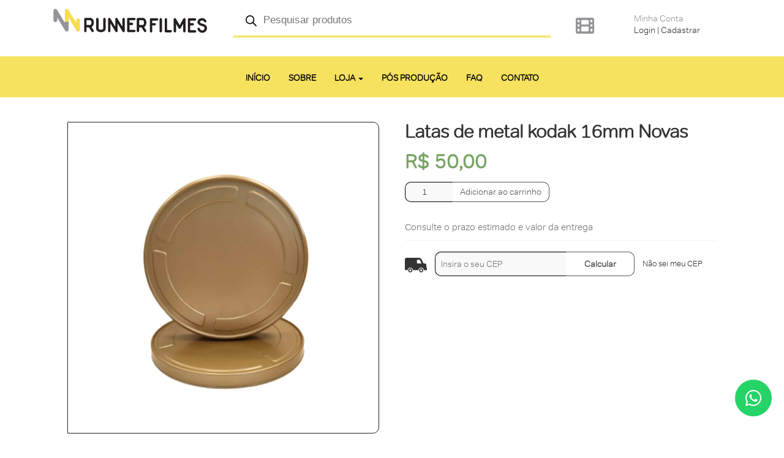

--- FILE ---
content_type: text/html; charset=UTF-8
request_url: https://runnerfilmes.com.br/produto/latas-de-metal-kodak-16mm-novas/
body_size: 44375
content:
<!DOCTYPE html>
<html class="no-js" lang="pt-BR">
<head><meta charset="UTF-8" /><script>if(navigator.userAgent.match(/MSIE|Internet Explorer/i)||navigator.userAgent.match(/Trident\/7\..*?rv:11/i)){var href=document.location.href;if(!href.match(/[?&]nowprocket/)){if(href.indexOf("?")==-1){if(href.indexOf("#")==-1){document.location.href=href+"?nowprocket=1"}else{document.location.href=href.replace("#","?nowprocket=1#")}}else{if(href.indexOf("#")==-1){document.location.href=href+"&nowprocket=1"}else{document.location.href=href.replace("#","&nowprocket=1#")}}}}</script><script>(()=>{class RocketLazyLoadScripts{constructor(){this.v="2.0.4",this.userEvents=["keydown","keyup","mousedown","mouseup","mousemove","mouseover","mouseout","touchmove","touchstart","touchend","touchcancel","wheel","click","dblclick","input"],this.attributeEvents=["onblur","onclick","oncontextmenu","ondblclick","onfocus","onmousedown","onmouseenter","onmouseleave","onmousemove","onmouseout","onmouseover","onmouseup","onmousewheel","onscroll","onsubmit"]}async t(){this.i(),this.o(),/iP(ad|hone)/.test(navigator.userAgent)&&this.h(),this.u(),this.l(this),this.m(),this.k(this),this.p(this),this._(),await Promise.all([this.R(),this.L()]),this.lastBreath=Date.now(),this.S(this),this.P(),this.D(),this.O(),this.M(),await this.C(this.delayedScripts.normal),await this.C(this.delayedScripts.defer),await this.C(this.delayedScripts.async),await this.T(),await this.F(),await this.j(),await this.A(),window.dispatchEvent(new Event("rocket-allScriptsLoaded")),this.everythingLoaded=!0,this.lastTouchEnd&&await new Promise(t=>setTimeout(t,500-Date.now()+this.lastTouchEnd)),this.I(),this.H(),this.U(),this.W()}i(){this.CSPIssue=sessionStorage.getItem("rocketCSPIssue"),document.addEventListener("securitypolicyviolation",t=>{this.CSPIssue||"script-src-elem"!==t.violatedDirective||"data"!==t.blockedURI||(this.CSPIssue=!0,sessionStorage.setItem("rocketCSPIssue",!0))},{isRocket:!0})}o(){window.addEventListener("pageshow",t=>{this.persisted=t.persisted,this.realWindowLoadedFired=!0},{isRocket:!0}),window.addEventListener("pagehide",()=>{this.onFirstUserAction=null},{isRocket:!0})}h(){let t;function e(e){t=e}window.addEventListener("touchstart",e,{isRocket:!0}),window.addEventListener("touchend",function i(o){o.changedTouches[0]&&t.changedTouches[0]&&Math.abs(o.changedTouches[0].pageX-t.changedTouches[0].pageX)<10&&Math.abs(o.changedTouches[0].pageY-t.changedTouches[0].pageY)<10&&o.timeStamp-t.timeStamp<200&&(window.removeEventListener("touchstart",e,{isRocket:!0}),window.removeEventListener("touchend",i,{isRocket:!0}),"INPUT"===o.target.tagName&&"text"===o.target.type||(o.target.dispatchEvent(new TouchEvent("touchend",{target:o.target,bubbles:!0})),o.target.dispatchEvent(new MouseEvent("mouseover",{target:o.target,bubbles:!0})),o.target.dispatchEvent(new PointerEvent("click",{target:o.target,bubbles:!0,cancelable:!0,detail:1,clientX:o.changedTouches[0].clientX,clientY:o.changedTouches[0].clientY})),event.preventDefault()))},{isRocket:!0})}q(t){this.userActionTriggered||("mousemove"!==t.type||this.firstMousemoveIgnored?"keyup"===t.type||"mouseover"===t.type||"mouseout"===t.type||(this.userActionTriggered=!0,this.onFirstUserAction&&this.onFirstUserAction()):this.firstMousemoveIgnored=!0),"click"===t.type&&t.preventDefault(),t.stopPropagation(),t.stopImmediatePropagation(),"touchstart"===this.lastEvent&&"touchend"===t.type&&(this.lastTouchEnd=Date.now()),"click"===t.type&&(this.lastTouchEnd=0),this.lastEvent=t.type,t.composedPath&&t.composedPath()[0].getRootNode()instanceof ShadowRoot&&(t.rocketTarget=t.composedPath()[0]),this.savedUserEvents.push(t)}u(){this.savedUserEvents=[],this.userEventHandler=this.q.bind(this),this.userEvents.forEach(t=>window.addEventListener(t,this.userEventHandler,{passive:!1,isRocket:!0})),document.addEventListener("visibilitychange",this.userEventHandler,{isRocket:!0})}U(){this.userEvents.forEach(t=>window.removeEventListener(t,this.userEventHandler,{passive:!1,isRocket:!0})),document.removeEventListener("visibilitychange",this.userEventHandler,{isRocket:!0}),this.savedUserEvents.forEach(t=>{(t.rocketTarget||t.target).dispatchEvent(new window[t.constructor.name](t.type,t))})}m(){const t="return false",e=Array.from(this.attributeEvents,t=>"data-rocket-"+t),i="["+this.attributeEvents.join("],[")+"]",o="[data-rocket-"+this.attributeEvents.join("],[data-rocket-")+"]",s=(e,i,o)=>{o&&o!==t&&(e.setAttribute("data-rocket-"+i,o),e["rocket"+i]=new Function("event",o),e.setAttribute(i,t))};new MutationObserver(t=>{for(const n of t)"attributes"===n.type&&(n.attributeName.startsWith("data-rocket-")||this.everythingLoaded?n.attributeName.startsWith("data-rocket-")&&this.everythingLoaded&&this.N(n.target,n.attributeName.substring(12)):s(n.target,n.attributeName,n.target.getAttribute(n.attributeName))),"childList"===n.type&&n.addedNodes.forEach(t=>{if(t.nodeType===Node.ELEMENT_NODE)if(this.everythingLoaded)for(const i of[t,...t.querySelectorAll(o)])for(const t of i.getAttributeNames())e.includes(t)&&this.N(i,t.substring(12));else for(const e of[t,...t.querySelectorAll(i)])for(const t of e.getAttributeNames())this.attributeEvents.includes(t)&&s(e,t,e.getAttribute(t))})}).observe(document,{subtree:!0,childList:!0,attributeFilter:[...this.attributeEvents,...e]})}I(){this.attributeEvents.forEach(t=>{document.querySelectorAll("[data-rocket-"+t+"]").forEach(e=>{this.N(e,t)})})}N(t,e){const i=t.getAttribute("data-rocket-"+e);i&&(t.setAttribute(e,i),t.removeAttribute("data-rocket-"+e))}k(t){Object.defineProperty(HTMLElement.prototype,"onclick",{get(){return this.rocketonclick||null},set(e){this.rocketonclick=e,this.setAttribute(t.everythingLoaded?"onclick":"data-rocket-onclick","this.rocketonclick(event)")}})}S(t){function e(e,i){let o=e[i];e[i]=null,Object.defineProperty(e,i,{get:()=>o,set(s){t.everythingLoaded?o=s:e["rocket"+i]=o=s}})}e(document,"onreadystatechange"),e(window,"onload"),e(window,"onpageshow");try{Object.defineProperty(document,"readyState",{get:()=>t.rocketReadyState,set(e){t.rocketReadyState=e},configurable:!0}),document.readyState="loading"}catch(t){console.log("WPRocket DJE readyState conflict, bypassing")}}l(t){this.originalAddEventListener=EventTarget.prototype.addEventListener,this.originalRemoveEventListener=EventTarget.prototype.removeEventListener,this.savedEventListeners=[],EventTarget.prototype.addEventListener=function(e,i,o){o&&o.isRocket||!t.B(e,this)&&!t.userEvents.includes(e)||t.B(e,this)&&!t.userActionTriggered||e.startsWith("rocket-")||t.everythingLoaded?t.originalAddEventListener.call(this,e,i,o):(t.savedEventListeners.push({target:this,remove:!1,type:e,func:i,options:o}),"mouseenter"!==e&&"mouseleave"!==e||t.originalAddEventListener.call(this,e,t.savedUserEvents.push,o))},EventTarget.prototype.removeEventListener=function(e,i,o){o&&o.isRocket||!t.B(e,this)&&!t.userEvents.includes(e)||t.B(e,this)&&!t.userActionTriggered||e.startsWith("rocket-")||t.everythingLoaded?t.originalRemoveEventListener.call(this,e,i,o):t.savedEventListeners.push({target:this,remove:!0,type:e,func:i,options:o})}}J(t,e){this.savedEventListeners=this.savedEventListeners.filter(i=>{let o=i.type,s=i.target||window;return e!==o||t!==s||(this.B(o,s)&&(i.type="rocket-"+o),this.$(i),!1)})}H(){EventTarget.prototype.addEventListener=this.originalAddEventListener,EventTarget.prototype.removeEventListener=this.originalRemoveEventListener,this.savedEventListeners.forEach(t=>this.$(t))}$(t){t.remove?this.originalRemoveEventListener.call(t.target,t.type,t.func,t.options):this.originalAddEventListener.call(t.target,t.type,t.func,t.options)}p(t){let e;function i(e){return t.everythingLoaded?e:e.split(" ").map(t=>"load"===t||t.startsWith("load.")?"rocket-jquery-load":t).join(" ")}function o(o){function s(e){const s=o.fn[e];o.fn[e]=o.fn.init.prototype[e]=function(){return this[0]===window&&t.userActionTriggered&&("string"==typeof arguments[0]||arguments[0]instanceof String?arguments[0]=i(arguments[0]):"object"==typeof arguments[0]&&Object.keys(arguments[0]).forEach(t=>{const e=arguments[0][t];delete arguments[0][t],arguments[0][i(t)]=e})),s.apply(this,arguments),this}}if(o&&o.fn&&!t.allJQueries.includes(o)){const e={DOMContentLoaded:[],"rocket-DOMContentLoaded":[]};for(const t in e)document.addEventListener(t,()=>{e[t].forEach(t=>t())},{isRocket:!0});o.fn.ready=o.fn.init.prototype.ready=function(i){function s(){parseInt(o.fn.jquery)>2?setTimeout(()=>i.bind(document)(o)):i.bind(document)(o)}return"function"==typeof i&&(t.realDomReadyFired?!t.userActionTriggered||t.fauxDomReadyFired?s():e["rocket-DOMContentLoaded"].push(s):e.DOMContentLoaded.push(s)),o([])},s("on"),s("one"),s("off"),t.allJQueries.push(o)}e=o}t.allJQueries=[],o(window.jQuery),Object.defineProperty(window,"jQuery",{get:()=>e,set(t){o(t)}})}P(){const t=new Map;document.write=document.writeln=function(e){const i=document.currentScript,o=document.createRange(),s=i.parentElement;let n=t.get(i);void 0===n&&(n=i.nextSibling,t.set(i,n));const c=document.createDocumentFragment();o.setStart(c,0),c.appendChild(o.createContextualFragment(e)),s.insertBefore(c,n)}}async R(){return new Promise(t=>{this.userActionTriggered?t():this.onFirstUserAction=t})}async L(){return new Promise(t=>{document.addEventListener("DOMContentLoaded",()=>{this.realDomReadyFired=!0,t()},{isRocket:!0})})}async j(){return this.realWindowLoadedFired?Promise.resolve():new Promise(t=>{window.addEventListener("load",t,{isRocket:!0})})}M(){this.pendingScripts=[];this.scriptsMutationObserver=new MutationObserver(t=>{for(const e of t)e.addedNodes.forEach(t=>{"SCRIPT"!==t.tagName||t.noModule||t.isWPRocket||this.pendingScripts.push({script:t,promise:new Promise(e=>{const i=()=>{const i=this.pendingScripts.findIndex(e=>e.script===t);i>=0&&this.pendingScripts.splice(i,1),e()};t.addEventListener("load",i,{isRocket:!0}),t.addEventListener("error",i,{isRocket:!0}),setTimeout(i,1e3)})})})}),this.scriptsMutationObserver.observe(document,{childList:!0,subtree:!0})}async F(){await this.X(),this.pendingScripts.length?(await this.pendingScripts[0].promise,await this.F()):this.scriptsMutationObserver.disconnect()}D(){this.delayedScripts={normal:[],async:[],defer:[]},document.querySelectorAll("script[type$=rocketlazyloadscript]").forEach(t=>{t.hasAttribute("data-rocket-src")?t.hasAttribute("async")&&!1!==t.async?this.delayedScripts.async.push(t):t.hasAttribute("defer")&&!1!==t.defer||"module"===t.getAttribute("data-rocket-type")?this.delayedScripts.defer.push(t):this.delayedScripts.normal.push(t):this.delayedScripts.normal.push(t)})}async _(){await this.L();let t=[];document.querySelectorAll("script[type$=rocketlazyloadscript][data-rocket-src]").forEach(e=>{let i=e.getAttribute("data-rocket-src");if(i&&!i.startsWith("data:")){i.startsWith("//")&&(i=location.protocol+i);try{const o=new URL(i).origin;o!==location.origin&&t.push({src:o,crossOrigin:e.crossOrigin||"module"===e.getAttribute("data-rocket-type")})}catch(t){}}}),t=[...new Map(t.map(t=>[JSON.stringify(t),t])).values()],this.Y(t,"preconnect")}async G(t){if(await this.K(),!0!==t.noModule||!("noModule"in HTMLScriptElement.prototype))return new Promise(e=>{let i;function o(){(i||t).setAttribute("data-rocket-status","executed"),e()}try{if(navigator.userAgent.includes("Firefox/")||""===navigator.vendor||this.CSPIssue)i=document.createElement("script"),[...t.attributes].forEach(t=>{let e=t.nodeName;"type"!==e&&("data-rocket-type"===e&&(e="type"),"data-rocket-src"===e&&(e="src"),i.setAttribute(e,t.nodeValue))}),t.text&&(i.text=t.text),t.nonce&&(i.nonce=t.nonce),i.hasAttribute("src")?(i.addEventListener("load",o,{isRocket:!0}),i.addEventListener("error",()=>{i.setAttribute("data-rocket-status","failed-network"),e()},{isRocket:!0}),setTimeout(()=>{i.isConnected||e()},1)):(i.text=t.text,o()),i.isWPRocket=!0,t.parentNode.replaceChild(i,t);else{const i=t.getAttribute("data-rocket-type"),s=t.getAttribute("data-rocket-src");i?(t.type=i,t.removeAttribute("data-rocket-type")):t.removeAttribute("type"),t.addEventListener("load",o,{isRocket:!0}),t.addEventListener("error",i=>{this.CSPIssue&&i.target.src.startsWith("data:")?(console.log("WPRocket: CSP fallback activated"),t.removeAttribute("src"),this.G(t).then(e)):(t.setAttribute("data-rocket-status","failed-network"),e())},{isRocket:!0}),s?(t.fetchPriority="high",t.removeAttribute("data-rocket-src"),t.src=s):t.src="data:text/javascript;base64,"+window.btoa(unescape(encodeURIComponent(t.text)))}}catch(i){t.setAttribute("data-rocket-status","failed-transform"),e()}});t.setAttribute("data-rocket-status","skipped")}async C(t){const e=t.shift();return e?(e.isConnected&&await this.G(e),this.C(t)):Promise.resolve()}O(){this.Y([...this.delayedScripts.normal,...this.delayedScripts.defer,...this.delayedScripts.async],"preload")}Y(t,e){this.trash=this.trash||[];let i=!0;var o=document.createDocumentFragment();t.forEach(t=>{const s=t.getAttribute&&t.getAttribute("data-rocket-src")||t.src;if(s&&!s.startsWith("data:")){const n=document.createElement("link");n.href=s,n.rel=e,"preconnect"!==e&&(n.as="script",n.fetchPriority=i?"high":"low"),t.getAttribute&&"module"===t.getAttribute("data-rocket-type")&&(n.crossOrigin=!0),t.crossOrigin&&(n.crossOrigin=t.crossOrigin),t.integrity&&(n.integrity=t.integrity),t.nonce&&(n.nonce=t.nonce),o.appendChild(n),this.trash.push(n),i=!1}}),document.head.appendChild(o)}W(){this.trash.forEach(t=>t.remove())}async T(){try{document.readyState="interactive"}catch(t){}this.fauxDomReadyFired=!0;try{await this.K(),this.J(document,"readystatechange"),document.dispatchEvent(new Event("rocket-readystatechange")),await this.K(),document.rocketonreadystatechange&&document.rocketonreadystatechange(),await this.K(),this.J(document,"DOMContentLoaded"),document.dispatchEvent(new Event("rocket-DOMContentLoaded")),await this.K(),this.J(window,"DOMContentLoaded"),window.dispatchEvent(new Event("rocket-DOMContentLoaded"))}catch(t){console.error(t)}}async A(){try{document.readyState="complete"}catch(t){}try{await this.K(),this.J(document,"readystatechange"),document.dispatchEvent(new Event("rocket-readystatechange")),await this.K(),document.rocketonreadystatechange&&document.rocketonreadystatechange(),await this.K(),this.J(window,"load"),window.dispatchEvent(new Event("rocket-load")),await this.K(),window.rocketonload&&window.rocketonload(),await this.K(),this.allJQueries.forEach(t=>t(window).trigger("rocket-jquery-load")),await this.K(),this.J(window,"pageshow");const t=new Event("rocket-pageshow");t.persisted=this.persisted,window.dispatchEvent(t),await this.K(),window.rocketonpageshow&&window.rocketonpageshow({persisted:this.persisted})}catch(t){console.error(t)}}async K(){Date.now()-this.lastBreath>45&&(await this.X(),this.lastBreath=Date.now())}async X(){return document.hidden?new Promise(t=>setTimeout(t)):new Promise(t=>requestAnimationFrame(t))}B(t,e){return e===document&&"readystatechange"===t||(e===document&&"DOMContentLoaded"===t||(e===window&&"DOMContentLoaded"===t||(e===window&&"load"===t||e===window&&"pageshow"===t)))}static run(){(new RocketLazyLoadScripts).t()}}RocketLazyLoadScripts.run()})();</script>
	    <!-- ICONS  -->
		<link data-minify="1" href="https://runnerfilmes.com.br/wp-content/cache/min/1/ajax/libs/font-awesome/6.0.0/css/all.min.css?ver=1768133953" rel="stylesheet">
	<script type="rocketlazyloadscript" data-rocket-src="https://kit.fontawesome.com/706080138a.js" defer async></script>
	
	<meta name="viewport" content="width=device-width, initial-scale=1.0" />
	<link rel="profile" href="http://gmpg.org/xfn/11" />
	<link rel="pingback" href="https://runnerfilmes.com.br/xmlrpc.php" />
		<meta name='robots' content='index, follow, max-image-preview:large, max-snippet:-1, max-video-preview:-1' />

	<!-- This site is optimized with the Yoast SEO plugin v26.3 - https://yoast.com/wordpress/plugins/seo/ -->
	<title>Latas de metal kodak 16mm Novas - RunnerFilmes</title>
	<link rel="canonical" href="https://runnerfilmes.com.br/produto/latas-de-metal-kodak-16mm-novas/" />
	<meta property="og:locale" content="pt_BR" />
	<meta property="og:type" content="article" />
	<meta property="og:title" content="Latas de metal kodak 16mm Novas - RunnerFilmes" />
	<meta property="og:description" content="Latas de metal Kodak recicladas que foram quimicamente esfregadas e limpas de marcações, fitas e etiquetas para reutilização. Cada lata vem completa com núcleo de câmera de 2&#8243; e darkbag. Útil para trocar cargas e curtas pontas de filme." />
	<meta property="og:url" content="https://runnerfilmes.com.br/produto/latas-de-metal-kodak-16mm-novas/" />
	<meta property="og:site_name" content="RunnerFilmes" />
	<meta property="article:publisher" content="https://pt-br.facebook.com/runnerfilmes" />
	<meta property="article:modified_time" content="2023-10-18T13:55:37+00:00" />
	<meta property="og:image" content="https://runnerfilmes.com.br/wp-content/uploads/2023/10/Design-sem-nome-6.png" />
	<meta property="og:image:width" content="1080" />
	<meta property="og:image:height" content="1080" />
	<meta property="og:image:type" content="image/png" />
	<meta name="twitter:card" content="summary_large_image" />
	<meta name="twitter:label1" content="Est. tempo de leitura" />
	<meta name="twitter:data1" content="1 minuto" />
	<script type="application/ld+json" class="yoast-schema-graph">{"@context":"https://schema.org","@graph":[{"@type":"WebPage","@id":"https://runnerfilmes.com.br/produto/latas-de-metal-kodak-16mm-novas/","url":"https://runnerfilmes.com.br/produto/latas-de-metal-kodak-16mm-novas/","name":"Latas de metal kodak 16mm Novas - RunnerFilmes","isPartOf":{"@id":"https://mediumaquamarine-gull-917616.hostingersite.com/#website"},"primaryImageOfPage":{"@id":"https://runnerfilmes.com.br/produto/latas-de-metal-kodak-16mm-novas/#primaryimage"},"image":{"@id":"https://runnerfilmes.com.br/produto/latas-de-metal-kodak-16mm-novas/#primaryimage"},"thumbnailUrl":"https://runnerfilmes.com.br/wp-content/uploads/2023/10/Design-sem-nome-6.png","datePublished":"2023-10-18T13:38:46+00:00","dateModified":"2023-10-18T13:55:37+00:00","breadcrumb":{"@id":"https://runnerfilmes.com.br/produto/latas-de-metal-kodak-16mm-novas/#breadcrumb"},"inLanguage":"pt-BR","potentialAction":[{"@type":"ReadAction","target":["https://runnerfilmes.com.br/produto/latas-de-metal-kodak-16mm-novas/"]}]},{"@type":"ImageObject","inLanguage":"pt-BR","@id":"https://runnerfilmes.com.br/produto/latas-de-metal-kodak-16mm-novas/#primaryimage","url":"https://runnerfilmes.com.br/wp-content/uploads/2023/10/Design-sem-nome-6.png","contentUrl":"https://runnerfilmes.com.br/wp-content/uploads/2023/10/Design-sem-nome-6.png","width":1080,"height":1080,"caption":"Design sem nome 6"},{"@type":"BreadcrumbList","@id":"https://runnerfilmes.com.br/produto/latas-de-metal-kodak-16mm-novas/#breadcrumb","itemListElement":[{"@type":"ListItem","position":1,"name":"Início","item":"https://runnerfilmes.com.br/"},{"@type":"ListItem","position":2,"name":"Loja","item":"https://runnerfilmes.com.br/loja-de-filmes-kodak/"},{"@type":"ListItem","position":3,"name":"Latas de metal kodak 16mm Novas"}]},{"@type":"WebSite","@id":"https://mediumaquamarine-gull-917616.hostingersite.com/#website","url":"https://mediumaquamarine-gull-917616.hostingersite.com/","name":"RunnerFilmes","description":"Loja Oficial Filmes Kodak","publisher":{"@id":"https://mediumaquamarine-gull-917616.hostingersite.com/#organization"},"potentialAction":[{"@type":"SearchAction","target":{"@type":"EntryPoint","urlTemplate":"https://mediumaquamarine-gull-917616.hostingersite.com/?s={search_term_string}"},"query-input":{"@type":"PropertyValueSpecification","valueRequired":true,"valueName":"search_term_string"}}],"inLanguage":"pt-BR"},{"@type":"Organization","@id":"https://mediumaquamarine-gull-917616.hostingersite.com/#organization","name":"Runner Filmes","url":"https://mediumaquamarine-gull-917616.hostingersite.com/","logo":{"@type":"ImageObject","inLanguage":"pt-BR","@id":"https://mediumaquamarine-gull-917616.hostingersite.com/#/schema/logo/image/","url":"https://mediumaquamarine-gull-917616.hostingersite.com/wp-content/uploads/2022/01/RF_simbolo.png","contentUrl":"https://mediumaquamarine-gull-917616.hostingersite.com/wp-content/uploads/2022/01/RF_simbolo.png","width":361,"height":361,"caption":"Runner Filmes"},"image":{"@id":"https://mediumaquamarine-gull-917616.hostingersite.com/#/schema/logo/image/"},"sameAs":["https://pt-br.facebook.com/runnerfilmes","https://www.instagram.com/runnerfilmes","https://www.youtube.com/channel/UCe5dnmofvyPWyRK7KjwY2Sg"]}]}</script>
	<!-- / Yoast SEO plugin. -->


<link rel='dns-prefetch' href='//static.klaviyo.com' />
<link rel='dns-prefetch' href='//cdn.jsdelivr.net' />
<link rel='dns-prefetch' href='//capi-automation.s3.us-east-2.amazonaws.com' />

<link rel="alternate" type="application/rss+xml" title="Feed para RunnerFilmes &raquo;" href="https://runnerfilmes.com.br/feed/" />
<link rel="alternate" type="application/rss+xml" title="Feed de comentários para RunnerFilmes &raquo;" href="https://runnerfilmes.com.br/comments/feed/" />
<link rel="alternate" title="oEmbed (JSON)" type="application/json+oembed" href="https://runnerfilmes.com.br/wp-json/oembed/1.0/embed?url=https%3A%2F%2Frunnerfilmes.com.br%2Fproduto%2Flatas-de-metal-kodak-16mm-novas%2F" />
<link rel="alternate" title="oEmbed (XML)" type="text/xml+oembed" href="https://runnerfilmes.com.br/wp-json/oembed/1.0/embed?url=https%3A%2F%2Frunnerfilmes.com.br%2Fproduto%2Flatas-de-metal-kodak-16mm-novas%2F&#038;format=xml" />
<style id='wp-img-auto-sizes-contain-inline-css' type='text/css'>
img:is([sizes=auto i],[sizes^="auto," i]){contain-intrinsic-size:3000px 1500px}
/*# sourceURL=wp-img-auto-sizes-contain-inline-css */
</style>
<link data-minify="1" rel='stylesheet' id='odin-style-css' href='https://runnerfilmes.com.br/wp-content/cache/min/1/wp-content/themes/Runner/assets/css/style.css?ver=1768133953' type='text/css' media='all' />
<link rel='stylesheet' id='sbi_styles-css' href='https://runnerfilmes.com.br/wp-content/cache/background-css/1/runnerfilmes.com.br/wp-content/plugins/instagram-feed/css/sbi-styles.min.css?ver=6.10.0&wpr_t=1769061535' type='text/css' media='all' />
<style id='wp-emoji-styles-inline-css' type='text/css'>

	img.wp-smiley, img.emoji {
		display: inline !important;
		border: none !important;
		box-shadow: none !important;
		height: 1em !important;
		width: 1em !important;
		margin: 0 0.07em !important;
		vertical-align: -0.1em !important;
		background: none !important;
		padding: 0 !important;
	}
/*# sourceURL=wp-emoji-styles-inline-css */
</style>
<style id='wp-block-library-inline-css' type='text/css'>
:root{--wp-block-synced-color:#7a00df;--wp-block-synced-color--rgb:122,0,223;--wp-bound-block-color:var(--wp-block-synced-color);--wp-editor-canvas-background:#ddd;--wp-admin-theme-color:#007cba;--wp-admin-theme-color--rgb:0,124,186;--wp-admin-theme-color-darker-10:#006ba1;--wp-admin-theme-color-darker-10--rgb:0,107,160.5;--wp-admin-theme-color-darker-20:#005a87;--wp-admin-theme-color-darker-20--rgb:0,90,135;--wp-admin-border-width-focus:2px}@media (min-resolution:192dpi){:root{--wp-admin-border-width-focus:1.5px}}.wp-element-button{cursor:pointer}:root .has-very-light-gray-background-color{background-color:#eee}:root .has-very-dark-gray-background-color{background-color:#313131}:root .has-very-light-gray-color{color:#eee}:root .has-very-dark-gray-color{color:#313131}:root .has-vivid-green-cyan-to-vivid-cyan-blue-gradient-background{background:linear-gradient(135deg,#00d084,#0693e3)}:root .has-purple-crush-gradient-background{background:linear-gradient(135deg,#34e2e4,#4721fb 50%,#ab1dfe)}:root .has-hazy-dawn-gradient-background{background:linear-gradient(135deg,#faaca8,#dad0ec)}:root .has-subdued-olive-gradient-background{background:linear-gradient(135deg,#fafae1,#67a671)}:root .has-atomic-cream-gradient-background{background:linear-gradient(135deg,#fdd79a,#004a59)}:root .has-nightshade-gradient-background{background:linear-gradient(135deg,#330968,#31cdcf)}:root .has-midnight-gradient-background{background:linear-gradient(135deg,#020381,#2874fc)}:root{--wp--preset--font-size--normal:16px;--wp--preset--font-size--huge:42px}.has-regular-font-size{font-size:1em}.has-larger-font-size{font-size:2.625em}.has-normal-font-size{font-size:var(--wp--preset--font-size--normal)}.has-huge-font-size{font-size:var(--wp--preset--font-size--huge)}.has-text-align-center{text-align:center}.has-text-align-left{text-align:left}.has-text-align-right{text-align:right}.has-fit-text{white-space:nowrap!important}#end-resizable-editor-section{display:none}.aligncenter{clear:both}.items-justified-left{justify-content:flex-start}.items-justified-center{justify-content:center}.items-justified-right{justify-content:flex-end}.items-justified-space-between{justify-content:space-between}.screen-reader-text{border:0;clip-path:inset(50%);height:1px;margin:-1px;overflow:hidden;padding:0;position:absolute;width:1px;word-wrap:normal!important}.screen-reader-text:focus{background-color:#ddd;clip-path:none;color:#444;display:block;font-size:1em;height:auto;left:5px;line-height:normal;padding:15px 23px 14px;text-decoration:none;top:5px;width:auto;z-index:100000}html :where(.has-border-color){border-style:solid}html :where([style*=border-top-color]){border-top-style:solid}html :where([style*=border-right-color]){border-right-style:solid}html :where([style*=border-bottom-color]){border-bottom-style:solid}html :where([style*=border-left-color]){border-left-style:solid}html :where([style*=border-width]){border-style:solid}html :where([style*=border-top-width]){border-top-style:solid}html :where([style*=border-right-width]){border-right-style:solid}html :where([style*=border-bottom-width]){border-bottom-style:solid}html :where([style*=border-left-width]){border-left-style:solid}html :where(img[class*=wp-image-]){height:auto;max-width:100%}:where(figure){margin:0 0 1em}html :where(.is-position-sticky){--wp-admin--admin-bar--position-offset:var(--wp-admin--admin-bar--height,0px)}@media screen and (max-width:600px){html :where(.is-position-sticky){--wp-admin--admin-bar--position-offset:0px}}

/*# sourceURL=wp-block-library-inline-css */
</style><link data-minify="1" rel='stylesheet' id='wc-blocks-style-css' href='https://runnerfilmes.com.br/wp-content/cache/min/1/wp-content/plugins/woocommerce/assets/client/blocks/wc-blocks.css?ver=1768133953' type='text/css' media='all' />
<style id='global-styles-inline-css' type='text/css'>
:root{--wp--preset--aspect-ratio--square: 1;--wp--preset--aspect-ratio--4-3: 4/3;--wp--preset--aspect-ratio--3-4: 3/4;--wp--preset--aspect-ratio--3-2: 3/2;--wp--preset--aspect-ratio--2-3: 2/3;--wp--preset--aspect-ratio--16-9: 16/9;--wp--preset--aspect-ratio--9-16: 9/16;--wp--preset--color--black: #000000;--wp--preset--color--cyan-bluish-gray: #abb8c3;--wp--preset--color--white: #ffffff;--wp--preset--color--pale-pink: #f78da7;--wp--preset--color--vivid-red: #cf2e2e;--wp--preset--color--luminous-vivid-orange: #ff6900;--wp--preset--color--luminous-vivid-amber: #fcb900;--wp--preset--color--light-green-cyan: #7bdcb5;--wp--preset--color--vivid-green-cyan: #00d084;--wp--preset--color--pale-cyan-blue: #8ed1fc;--wp--preset--color--vivid-cyan-blue: #0693e3;--wp--preset--color--vivid-purple: #9b51e0;--wp--preset--gradient--vivid-cyan-blue-to-vivid-purple: linear-gradient(135deg,rgb(6,147,227) 0%,rgb(155,81,224) 100%);--wp--preset--gradient--light-green-cyan-to-vivid-green-cyan: linear-gradient(135deg,rgb(122,220,180) 0%,rgb(0,208,130) 100%);--wp--preset--gradient--luminous-vivid-amber-to-luminous-vivid-orange: linear-gradient(135deg,rgb(252,185,0) 0%,rgb(255,105,0) 100%);--wp--preset--gradient--luminous-vivid-orange-to-vivid-red: linear-gradient(135deg,rgb(255,105,0) 0%,rgb(207,46,46) 100%);--wp--preset--gradient--very-light-gray-to-cyan-bluish-gray: linear-gradient(135deg,rgb(238,238,238) 0%,rgb(169,184,195) 100%);--wp--preset--gradient--cool-to-warm-spectrum: linear-gradient(135deg,rgb(74,234,220) 0%,rgb(151,120,209) 20%,rgb(207,42,186) 40%,rgb(238,44,130) 60%,rgb(251,105,98) 80%,rgb(254,248,76) 100%);--wp--preset--gradient--blush-light-purple: linear-gradient(135deg,rgb(255,206,236) 0%,rgb(152,150,240) 100%);--wp--preset--gradient--blush-bordeaux: linear-gradient(135deg,rgb(254,205,165) 0%,rgb(254,45,45) 50%,rgb(107,0,62) 100%);--wp--preset--gradient--luminous-dusk: linear-gradient(135deg,rgb(255,203,112) 0%,rgb(199,81,192) 50%,rgb(65,88,208) 100%);--wp--preset--gradient--pale-ocean: linear-gradient(135deg,rgb(255,245,203) 0%,rgb(182,227,212) 50%,rgb(51,167,181) 100%);--wp--preset--gradient--electric-grass: linear-gradient(135deg,rgb(202,248,128) 0%,rgb(113,206,126) 100%);--wp--preset--gradient--midnight: linear-gradient(135deg,rgb(2,3,129) 0%,rgb(40,116,252) 100%);--wp--preset--font-size--small: 13px;--wp--preset--font-size--medium: 20px;--wp--preset--font-size--large: 36px;--wp--preset--font-size--x-large: 42px;--wp--preset--spacing--20: 0.44rem;--wp--preset--spacing--30: 0.67rem;--wp--preset--spacing--40: 1rem;--wp--preset--spacing--50: 1.5rem;--wp--preset--spacing--60: 2.25rem;--wp--preset--spacing--70: 3.38rem;--wp--preset--spacing--80: 5.06rem;--wp--preset--shadow--natural: 6px 6px 9px rgba(0, 0, 0, 0.2);--wp--preset--shadow--deep: 12px 12px 50px rgba(0, 0, 0, 0.4);--wp--preset--shadow--sharp: 6px 6px 0px rgba(0, 0, 0, 0.2);--wp--preset--shadow--outlined: 6px 6px 0px -3px rgb(255, 255, 255), 6px 6px rgb(0, 0, 0);--wp--preset--shadow--crisp: 6px 6px 0px rgb(0, 0, 0);}:where(.is-layout-flex){gap: 0.5em;}:where(.is-layout-grid){gap: 0.5em;}body .is-layout-flex{display: flex;}.is-layout-flex{flex-wrap: wrap;align-items: center;}.is-layout-flex > :is(*, div){margin: 0;}body .is-layout-grid{display: grid;}.is-layout-grid > :is(*, div){margin: 0;}:where(.wp-block-columns.is-layout-flex){gap: 2em;}:where(.wp-block-columns.is-layout-grid){gap: 2em;}:where(.wp-block-post-template.is-layout-flex){gap: 1.25em;}:where(.wp-block-post-template.is-layout-grid){gap: 1.25em;}.has-black-color{color: var(--wp--preset--color--black) !important;}.has-cyan-bluish-gray-color{color: var(--wp--preset--color--cyan-bluish-gray) !important;}.has-white-color{color: var(--wp--preset--color--white) !important;}.has-pale-pink-color{color: var(--wp--preset--color--pale-pink) !important;}.has-vivid-red-color{color: var(--wp--preset--color--vivid-red) !important;}.has-luminous-vivid-orange-color{color: var(--wp--preset--color--luminous-vivid-orange) !important;}.has-luminous-vivid-amber-color{color: var(--wp--preset--color--luminous-vivid-amber) !important;}.has-light-green-cyan-color{color: var(--wp--preset--color--light-green-cyan) !important;}.has-vivid-green-cyan-color{color: var(--wp--preset--color--vivid-green-cyan) !important;}.has-pale-cyan-blue-color{color: var(--wp--preset--color--pale-cyan-blue) !important;}.has-vivid-cyan-blue-color{color: var(--wp--preset--color--vivid-cyan-blue) !important;}.has-vivid-purple-color{color: var(--wp--preset--color--vivid-purple) !important;}.has-black-background-color{background-color: var(--wp--preset--color--black) !important;}.has-cyan-bluish-gray-background-color{background-color: var(--wp--preset--color--cyan-bluish-gray) !important;}.has-white-background-color{background-color: var(--wp--preset--color--white) !important;}.has-pale-pink-background-color{background-color: var(--wp--preset--color--pale-pink) !important;}.has-vivid-red-background-color{background-color: var(--wp--preset--color--vivid-red) !important;}.has-luminous-vivid-orange-background-color{background-color: var(--wp--preset--color--luminous-vivid-orange) !important;}.has-luminous-vivid-amber-background-color{background-color: var(--wp--preset--color--luminous-vivid-amber) !important;}.has-light-green-cyan-background-color{background-color: var(--wp--preset--color--light-green-cyan) !important;}.has-vivid-green-cyan-background-color{background-color: var(--wp--preset--color--vivid-green-cyan) !important;}.has-pale-cyan-blue-background-color{background-color: var(--wp--preset--color--pale-cyan-blue) !important;}.has-vivid-cyan-blue-background-color{background-color: var(--wp--preset--color--vivid-cyan-blue) !important;}.has-vivid-purple-background-color{background-color: var(--wp--preset--color--vivid-purple) !important;}.has-black-border-color{border-color: var(--wp--preset--color--black) !important;}.has-cyan-bluish-gray-border-color{border-color: var(--wp--preset--color--cyan-bluish-gray) !important;}.has-white-border-color{border-color: var(--wp--preset--color--white) !important;}.has-pale-pink-border-color{border-color: var(--wp--preset--color--pale-pink) !important;}.has-vivid-red-border-color{border-color: var(--wp--preset--color--vivid-red) !important;}.has-luminous-vivid-orange-border-color{border-color: var(--wp--preset--color--luminous-vivid-orange) !important;}.has-luminous-vivid-amber-border-color{border-color: var(--wp--preset--color--luminous-vivid-amber) !important;}.has-light-green-cyan-border-color{border-color: var(--wp--preset--color--light-green-cyan) !important;}.has-vivid-green-cyan-border-color{border-color: var(--wp--preset--color--vivid-green-cyan) !important;}.has-pale-cyan-blue-border-color{border-color: var(--wp--preset--color--pale-cyan-blue) !important;}.has-vivid-cyan-blue-border-color{border-color: var(--wp--preset--color--vivid-cyan-blue) !important;}.has-vivid-purple-border-color{border-color: var(--wp--preset--color--vivid-purple) !important;}.has-vivid-cyan-blue-to-vivid-purple-gradient-background{background: var(--wp--preset--gradient--vivid-cyan-blue-to-vivid-purple) !important;}.has-light-green-cyan-to-vivid-green-cyan-gradient-background{background: var(--wp--preset--gradient--light-green-cyan-to-vivid-green-cyan) !important;}.has-luminous-vivid-amber-to-luminous-vivid-orange-gradient-background{background: var(--wp--preset--gradient--luminous-vivid-amber-to-luminous-vivid-orange) !important;}.has-luminous-vivid-orange-to-vivid-red-gradient-background{background: var(--wp--preset--gradient--luminous-vivid-orange-to-vivid-red) !important;}.has-very-light-gray-to-cyan-bluish-gray-gradient-background{background: var(--wp--preset--gradient--very-light-gray-to-cyan-bluish-gray) !important;}.has-cool-to-warm-spectrum-gradient-background{background: var(--wp--preset--gradient--cool-to-warm-spectrum) !important;}.has-blush-light-purple-gradient-background{background: var(--wp--preset--gradient--blush-light-purple) !important;}.has-blush-bordeaux-gradient-background{background: var(--wp--preset--gradient--blush-bordeaux) !important;}.has-luminous-dusk-gradient-background{background: var(--wp--preset--gradient--luminous-dusk) !important;}.has-pale-ocean-gradient-background{background: var(--wp--preset--gradient--pale-ocean) !important;}.has-electric-grass-gradient-background{background: var(--wp--preset--gradient--electric-grass) !important;}.has-midnight-gradient-background{background: var(--wp--preset--gradient--midnight) !important;}.has-small-font-size{font-size: var(--wp--preset--font-size--small) !important;}.has-medium-font-size{font-size: var(--wp--preset--font-size--medium) !important;}.has-large-font-size{font-size: var(--wp--preset--font-size--large) !important;}.has-x-large-font-size{font-size: var(--wp--preset--font-size--x-large) !important;}
/*# sourceURL=global-styles-inline-css */
</style>

<style id='classic-theme-styles-inline-css' type='text/css'>
/*! This file is auto-generated */
.wp-block-button__link{color:#fff;background-color:#32373c;border-radius:9999px;box-shadow:none;text-decoration:none;padding:calc(.667em + 2px) calc(1.333em + 2px);font-size:1.125em}.wp-block-file__button{background:#32373c;color:#fff;text-decoration:none}
/*# sourceURL=/wp-includes/css/classic-themes.min.css */
</style>
<link data-minify="1" rel='stylesheet' id='woocommerce-layout-css' href='https://runnerfilmes.com.br/wp-content/cache/min/1/wp-content/plugins/woocommerce/assets/css/woocommerce-layout.css?ver=1768133953' type='text/css' media='all' />
<link data-minify="1" rel='stylesheet' id='woocommerce-smallscreen-css' href='https://runnerfilmes.com.br/wp-content/cache/min/1/wp-content/plugins/woocommerce/assets/css/woocommerce-smallscreen.css?ver=1768133953' type='text/css' media='only screen and (max-width: 768px)' />
<link data-minify="1" rel='stylesheet' id='woocommerce-general-css' href='https://runnerfilmes.com.br/wp-content/cache/background-css/1/runnerfilmes.com.br/wp-content/cache/min/1/wp-content/plugins/woocommerce/assets/css/woocommerce.css?ver=1768133954&wpr_t=1769061535' type='text/css' media='all' />
<style id='woocommerce-inline-inline-css' type='text/css'>
.woocommerce form .form-row .required { visibility: visible; }
/*# sourceURL=woocommerce-inline-inline-css */
</style>
<link data-minify="1" rel='stylesheet' id='contact-form-7-css' href='https://runnerfilmes.com.br/wp-content/cache/min/1/wp-content/plugins/contact-form-7/includes/css/styles.css?ver=1768133954' type='text/css' media='all' />
<link data-minify="1" rel='stylesheet' id='wpcf7-redirect-script-frontend-css' href='https://runnerfilmes.com.br/wp-content/cache/min/1/wp-content/plugins/wpcf7-redirect/build/assets/frontend-script.css?ver=1768133954' type='text/css' media='all' />
<link rel='stylesheet' id='dgwt-wcas-style-css' href='https://runnerfilmes.com.br/wp-content/cache/background-css/1/runnerfilmes.com.br/wp-content/plugins/ajax-search-for-woocommerce/assets/css/style.min.css?ver=1.32.2&wpr_t=1769061535' type='text/css' media='all' />
<link data-minify="1" rel='stylesheet' id='slick-css' href='https://runnerfilmes.com.br/wp-content/cache/min/1/npm/slick-carousel@1.8.1/slick/slick.css?ver=1768133954' type='text/css' media='all' />
<link rel='stylesheet' id='wscp-css-css' href='https://runnerfilmes.com.br/wp-content/cache/background-css/1/runnerfilmes.com.br/wp-content/plugins/woocommerce-shipping-calculator-in-product-master/assets/css/style.min.css?ver=6.9&wpr_t=1769061535' type='text/css' media='all' />
<script type="text/javascript" src="https://runnerfilmes.com.br/wp-includes/js/jquery/jquery.min.js?ver=3.7.1" id="jquery-core-js" data-rocket-defer defer></script>
<script type="text/javascript" src="https://runnerfilmes.com.br/wp-includes/js/jquery/jquery-migrate.min.js?ver=3.4.1" id="jquery-migrate-js" data-rocket-defer defer></script>
<script type="rocketlazyloadscript" data-rocket-type="text/javascript" data-rocket-src="https://runnerfilmes.com.br/wp-content/plugins/woocommerce/assets/js/jquery-blockui/jquery.blockUI.min.js?ver=2.7.0-wc.10.4.3" id="wc-jquery-blockui-js" defer="defer" data-wp-strategy="defer"></script>
<script type="text/javascript" id="wc-add-to-cart-js-extra">
/* <![CDATA[ */
var wc_add_to_cart_params = {"ajax_url":"/wp-admin/admin-ajax.php","wc_ajax_url":"/?wc-ajax=%%endpoint%%","i18n_view_cart":"Ver carrinho","cart_url":"https://runnerfilmes.com.br/carrinho/","is_cart":"","cart_redirect_after_add":"no"};
//# sourceURL=wc-add-to-cart-js-extra
/* ]]> */
</script>
<script type="rocketlazyloadscript" data-rocket-type="text/javascript" data-rocket-src="https://runnerfilmes.com.br/wp-content/plugins/woocommerce/assets/js/frontend/add-to-cart.min.js?ver=10.4.3" id="wc-add-to-cart-js" defer="defer" data-wp-strategy="defer"></script>
<script type="text/javascript" id="wc-single-product-js-extra">
/* <![CDATA[ */
var wc_single_product_params = {"i18n_required_rating_text":"Selecione uma classifica\u00e7\u00e3o","i18n_rating_options":["1 de 5 estrelas","2 de 5 estrelas","3 de 5 estrelas","4 de 5 estrelas","5 de 5 estrelas"],"i18n_product_gallery_trigger_text":"Ver galeria de imagens em tela cheia","review_rating_required":"yes","flexslider":{"rtl":false,"animation":"slide","smoothHeight":true,"directionNav":false,"controlNav":"thumbnails","slideshow":false,"animationSpeed":500,"animationLoop":false,"allowOneSlide":false},"zoom_enabled":"","zoom_options":[],"photoswipe_enabled":"","photoswipe_options":{"shareEl":false,"closeOnScroll":false,"history":false,"hideAnimationDuration":0,"showAnimationDuration":0},"flexslider_enabled":""};
//# sourceURL=wc-single-product-js-extra
/* ]]> */
</script>
<script type="rocketlazyloadscript" data-rocket-type="text/javascript" data-rocket-src="https://runnerfilmes.com.br/wp-content/plugins/woocommerce/assets/js/frontend/single-product.min.js?ver=10.4.3" id="wc-single-product-js" defer="defer" data-wp-strategy="defer"></script>
<script type="rocketlazyloadscript" data-rocket-type="text/javascript" data-rocket-src="https://runnerfilmes.com.br/wp-content/plugins/woocommerce/assets/js/js-cookie/js.cookie.min.js?ver=2.1.4-wc.10.4.3" id="wc-js-cookie-js" defer="defer" data-wp-strategy="defer"></script>
<script type="text/javascript" id="woocommerce-js-extra">
/* <![CDATA[ */
var woocommerce_params = {"ajax_url":"/wp-admin/admin-ajax.php","wc_ajax_url":"/?wc-ajax=%%endpoint%%","i18n_password_show":"Mostrar senha","i18n_password_hide":"Ocultar senha"};
//# sourceURL=woocommerce-js-extra
/* ]]> */
</script>
<script type="rocketlazyloadscript" data-rocket-type="text/javascript" data-rocket-src="https://runnerfilmes.com.br/wp-content/plugins/woocommerce/assets/js/frontend/woocommerce.min.js?ver=10.4.3" id="woocommerce-js" defer="defer" data-wp-strategy="defer"></script>
<script type="rocketlazyloadscript" data-minify="1" data-rocket-type="text/javascript" data-rocket-src="https://runnerfilmes.com.br/wp-content/cache/min/1/npm/slick-carousel@1.8.1/slick/slick.min.js?ver=1768133954" id="slick.min-js" data-rocket-defer defer></script>
<script type="rocketlazyloadscript" data-rocket-type="text/javascript" data-rocket-src="https://runnerfilmes.com.br/wp-content/plugins/woocommerce-shipping-calculator-in-product-master/assets/js/main.min.js?ver=6.9" id="wscp-js-js" data-rocket-defer defer></script>
<script type="rocketlazyloadscript" data-rocket-type="text/javascript" id="wc-settings-dep-in-header-js-after">
/* <![CDATA[ */
console.warn( "Scripts that have a dependency on [wc-settings, wc-blocks-checkout] must be loaded in the footer, klaviyo-klaviyo-checkout-block-editor-script was registered to load in the header, but has been switched to load in the footer instead. See https://github.com/woocommerce/woocommerce-gutenberg-products-block/pull/5059" );
console.warn( "Scripts that have a dependency on [wc-settings, wc-blocks-checkout] must be loaded in the footer, klaviyo-klaviyo-checkout-block-view-script was registered to load in the header, but has been switched to load in the footer instead. See https://github.com/woocommerce/woocommerce-gutenberg-products-block/pull/5059" );
//# sourceURL=wc-settings-dep-in-header-js-after
/* ]]> */
</script>
<link rel="https://api.w.org/" href="https://runnerfilmes.com.br/wp-json/" /><link rel="alternate" title="JSON" type="application/json" href="https://runnerfilmes.com.br/wp-json/wp/v2/product/421" /><link rel='shortlink' href='https://runnerfilmes.com.br/?p=421' />
<style>.woocommerce-product-gallery{ opacity: 1 !important; }</style>		<style>
			.dgwt-wcas-ico-magnifier,.dgwt-wcas-ico-magnifier-handler{max-width:20px}.dgwt-wcas-search-wrapp{max-width:600px}.dgwt-wcas-search-wrapp .dgwt-wcas-sf-wrapp input[type=search].dgwt-wcas-search-input,.dgwt-wcas-search-wrapp .dgwt-wcas-sf-wrapp input[type=search].dgwt-wcas-search-input:hover,.dgwt-wcas-search-wrapp .dgwt-wcas-sf-wrapp input[type=search].dgwt-wcas-search-input:focus{background-color:#fff;color:#4c4c4c;border-color:#fff}.dgwt-wcas-sf-wrapp input[type=search].dgwt-wcas-search-input::placeholder{color:#4c4c4c;opacity:.3}.dgwt-wcas-sf-wrapp input[type=search].dgwt-wcas-search-input::-webkit-input-placeholder{color:#4c4c4c;opacity:.3}.dgwt-wcas-sf-wrapp input[type=search].dgwt-wcas-search-input:-moz-placeholder{color:#4c4c4c;opacity:.3}.dgwt-wcas-sf-wrapp input[type=search].dgwt-wcas-search-input::-moz-placeholder{color:#4c4c4c;opacity:.3}.dgwt-wcas-sf-wrapp input[type=search].dgwt-wcas-search-input:-ms-input-placeholder{color:#4c4c4c}.dgwt-wcas-no-submit.dgwt-wcas-search-wrapp .dgwt-wcas-ico-magnifier path,.dgwt-wcas-search-wrapp .dgwt-wcas-close path{fill:#4c4c4c}.dgwt-wcas-loader-circular-path{stroke:#4c4c4c}.dgwt-wcas-preloader{opacity:.6}		</style>
			<noscript><style>.woocommerce-product-gallery{ opacity: 1 !important; }</style></noscript>
				<script type="rocketlazyloadscript" data-rocket-type="text/javascript">
				!function(f,b,e,v,n,t,s){if(f.fbq)return;n=f.fbq=function(){n.callMethod?
					n.callMethod.apply(n,arguments):n.queue.push(arguments)};if(!f._fbq)f._fbq=n;
					n.push=n;n.loaded=!0;n.version='2.0';n.queue=[];t=b.createElement(e);t.async=!0;
					t.src=v;s=b.getElementsByTagName(e)[0];s.parentNode.insertBefore(t,s)}(window,
					document,'script','https://connect.facebook.net/en_US/fbevents.js');
			</script>
			<!-- WooCommerce Facebook Integration Begin -->
			<script type="rocketlazyloadscript" data-rocket-type="text/javascript">

				fbq('init', '699047028637626', {}, {
    "agent": "woocommerce_2-10.4.3-3.5.12"
});

				document.addEventListener( 'DOMContentLoaded', function() {
					// Insert placeholder for events injected when a product is added to the cart through AJAX.
					document.body.insertAdjacentHTML( 'beforeend', '<div class=\"wc-facebook-pixel-event-placeholder\"></div>' );
				}, false );

			</script>
			<!-- WooCommerce Facebook Integration End -->
			<script type="rocketlazyloadscript"> var wscp_admin_url = 'https://runnerfilmes.com.br/wp-admin/admin-ajax.php'; </script><script type="rocketlazyloadscript"> var wscp_assets_url = 'https://runnerfilmes.com.br/wp-content/plugins/woocommerce-shipping-calculator-in-product-master/assets'; </script><link rel="icon" href="https://runnerfilmes.com.br/wp-content/uploads/2025/02/favicon_RF-64x64.png" sizes="32x32" />
<link rel="icon" href="https://runnerfilmes.com.br/wp-content/uploads/2025/02/favicon_RF-300x300.png" sizes="192x192" />
<link rel="apple-touch-icon" href="https://runnerfilmes.com.br/wp-content/uploads/2025/02/favicon_RF-300x300.png" />
<meta name="msapplication-TileImage" content="https://runnerfilmes.com.br/wp-content/uploads/2025/02/favicon_RF-300x300.png" />
<noscript><style id="rocket-lazyload-nojs-css">.rll-youtube-player, [data-lazy-src]{display:none !important;}</style></noscript>
	<!-- custom styling CSS -->
	<link data-minify="1" rel="stylesheet" href="https://runnerfilmes.com.br/wp-content/cache/min/1/wp-content/themes/Runner/runner.css?ver=1768133954">
	<!-- Global site tag (gtag.js) - Google Analytics -->
	<script type="rocketlazyloadscript" async data-rocket-src="https://www.googletagmanager.com/gtag/js?id=G-DHX0GM10N3"></script>
	<script type="rocketlazyloadscript">
	window.dataLayer = window.dataLayer || [];
	function gtag(){dataLayer.push(arguments);}
	gtag('js', new Date());

	gtag('config', 'G-DHX0GM10N3');
	</script>
	<!-- Facebook Pixel Code -->
<script type="rocketlazyloadscript">
!function(f,b,e,v,n,t,s)
{if(f.fbq)return;n=f.fbq=function(){n.callMethod?
n.callMethod.apply(n,arguments):n.queue.push(arguments)};
if(!f._fbq)f._fbq=n;n.push=n;n.loaded=!0;n.version='2.0';
n.queue=[];t=b.createElement(e);t.async=!0;
t.src=v;s=b.getElementsByTagName(e)[0];
s.parentNode.insertBefore(t,s)}(window, document,'script',
'https://connect.facebook.net/en_US/fbevents.js');
fbq('init', '184602253793228');
fbq('track', 'PageView');
</script>
<noscript><img height="1" width="1" style="display:none"
src="https://www.facebook.com/tr?id=184602253793228&ev=PageView&noscript=1"
/></noscript>
	<!-- Google Tag Manager -->
<script type="rocketlazyloadscript">(function(w,d,s,l,i){w[l]=w[l]||[];w[l].push({'gtm.start':
new Date().getTime(),event:'gtm.js'});var f=d.getElementsByTagName(s)[0],
j=d.createElement(s),dl=l!='dataLayer'?'&l='+l:'';j.async=true;j.src=
'https://www.googletagmanager.com/gtm.js?id='+i+dl;f.parentNode.insertBefore(j,f);
})(window,document,'script','dataLayer','GTM-NK3KFCV');</script>
<!-- End Google Tag Manager -->
	<meta name="facebook-domain-verification" content="vyczv50j5cbktfnwf4nk8yk9lpigzv" />
<style id="wpr-lazyload-bg-container"></style><style id="wpr-lazyload-bg-exclusion"></style>
<noscript>
<style id="wpr-lazyload-bg-nostyle">.sbi_lb-loader span{--wpr-bg-45fb4663-78de-4530-85e3-4bb41e34a517: url('https://runnerfilmes.com.br/wp-content/plugins/instagram-feed/img/sbi-sprite.png');}.sbi_lb-nav span{--wpr-bg-292fdc94-639f-448b-bfc9-5b292ad403e8: url('https://runnerfilmes.com.br/wp-content/plugins/instagram-feed/img/sbi-sprite.png');}.woocommerce .blockUI.blockOverlay::before{--wpr-bg-110538ec-2e02-4ab2-a8f0-bf9284f7834e: url('https://runnerfilmes.com.br/wp-content/plugins/woocommerce/assets/images/icons/loader.svg');}.woocommerce .loader::before{--wpr-bg-358cd37f-9fff-4e58-a186-02fde6610fe7: url('https://runnerfilmes.com.br/wp-content/plugins/woocommerce/assets/images/icons/loader.svg');}#add_payment_method #payment div.payment_box .wc-credit-card-form-card-cvc.visa,#add_payment_method #payment div.payment_box .wc-credit-card-form-card-expiry.visa,#add_payment_method #payment div.payment_box .wc-credit-card-form-card-number.visa,.woocommerce-cart #payment div.payment_box .wc-credit-card-form-card-cvc.visa,.woocommerce-cart #payment div.payment_box .wc-credit-card-form-card-expiry.visa,.woocommerce-cart #payment div.payment_box .wc-credit-card-form-card-number.visa,.woocommerce-checkout #payment div.payment_box .wc-credit-card-form-card-cvc.visa,.woocommerce-checkout #payment div.payment_box .wc-credit-card-form-card-expiry.visa,.woocommerce-checkout #payment div.payment_box .wc-credit-card-form-card-number.visa{--wpr-bg-785c7569-c4fb-409d-8574-f489ef540d0d: url('https://runnerfilmes.com.br/wp-content/plugins/woocommerce/assets/images/icons/credit-cards/visa.svg');}#add_payment_method #payment div.payment_box .wc-credit-card-form-card-cvc.mastercard,#add_payment_method #payment div.payment_box .wc-credit-card-form-card-expiry.mastercard,#add_payment_method #payment div.payment_box .wc-credit-card-form-card-number.mastercard,.woocommerce-cart #payment div.payment_box .wc-credit-card-form-card-cvc.mastercard,.woocommerce-cart #payment div.payment_box .wc-credit-card-form-card-expiry.mastercard,.woocommerce-cart #payment div.payment_box .wc-credit-card-form-card-number.mastercard,.woocommerce-checkout #payment div.payment_box .wc-credit-card-form-card-cvc.mastercard,.woocommerce-checkout #payment div.payment_box .wc-credit-card-form-card-expiry.mastercard,.woocommerce-checkout #payment div.payment_box .wc-credit-card-form-card-number.mastercard{--wpr-bg-cbca9172-0cc8-4464-82ca-9703203c1d9f: url('https://runnerfilmes.com.br/wp-content/plugins/woocommerce/assets/images/icons/credit-cards/mastercard.svg');}#add_payment_method #payment div.payment_box .wc-credit-card-form-card-cvc.laser,#add_payment_method #payment div.payment_box .wc-credit-card-form-card-expiry.laser,#add_payment_method #payment div.payment_box .wc-credit-card-form-card-number.laser,.woocommerce-cart #payment div.payment_box .wc-credit-card-form-card-cvc.laser,.woocommerce-cart #payment div.payment_box .wc-credit-card-form-card-expiry.laser,.woocommerce-cart #payment div.payment_box .wc-credit-card-form-card-number.laser,.woocommerce-checkout #payment div.payment_box .wc-credit-card-form-card-cvc.laser,.woocommerce-checkout #payment div.payment_box .wc-credit-card-form-card-expiry.laser,.woocommerce-checkout #payment div.payment_box .wc-credit-card-form-card-number.laser{--wpr-bg-3bf937c4-279a-4374-a1f0-176b15ff9b16: url('https://runnerfilmes.com.br/wp-content/plugins/woocommerce/assets/images/icons/credit-cards/laser.svg');}#add_payment_method #payment div.payment_box .wc-credit-card-form-card-cvc.dinersclub,#add_payment_method #payment div.payment_box .wc-credit-card-form-card-expiry.dinersclub,#add_payment_method #payment div.payment_box .wc-credit-card-form-card-number.dinersclub,.woocommerce-cart #payment div.payment_box .wc-credit-card-form-card-cvc.dinersclub,.woocommerce-cart #payment div.payment_box .wc-credit-card-form-card-expiry.dinersclub,.woocommerce-cart #payment div.payment_box .wc-credit-card-form-card-number.dinersclub,.woocommerce-checkout #payment div.payment_box .wc-credit-card-form-card-cvc.dinersclub,.woocommerce-checkout #payment div.payment_box .wc-credit-card-form-card-expiry.dinersclub,.woocommerce-checkout #payment div.payment_box .wc-credit-card-form-card-number.dinersclub{--wpr-bg-895566eb-0b02-4bda-a731-6b50bf3ce2ea: url('https://runnerfilmes.com.br/wp-content/plugins/woocommerce/assets/images/icons/credit-cards/diners.svg');}#add_payment_method #payment div.payment_box .wc-credit-card-form-card-cvc.maestro,#add_payment_method #payment div.payment_box .wc-credit-card-form-card-expiry.maestro,#add_payment_method #payment div.payment_box .wc-credit-card-form-card-number.maestro,.woocommerce-cart #payment div.payment_box .wc-credit-card-form-card-cvc.maestro,.woocommerce-cart #payment div.payment_box .wc-credit-card-form-card-expiry.maestro,.woocommerce-cart #payment div.payment_box .wc-credit-card-form-card-number.maestro,.woocommerce-checkout #payment div.payment_box .wc-credit-card-form-card-cvc.maestro,.woocommerce-checkout #payment div.payment_box .wc-credit-card-form-card-expiry.maestro,.woocommerce-checkout #payment div.payment_box .wc-credit-card-form-card-number.maestro{--wpr-bg-72d09d6c-552b-4c0b-b834-ce7e58a680fe: url('https://runnerfilmes.com.br/wp-content/plugins/woocommerce/assets/images/icons/credit-cards/maestro.svg');}#add_payment_method #payment div.payment_box .wc-credit-card-form-card-cvc.jcb,#add_payment_method #payment div.payment_box .wc-credit-card-form-card-expiry.jcb,#add_payment_method #payment div.payment_box .wc-credit-card-form-card-number.jcb,.woocommerce-cart #payment div.payment_box .wc-credit-card-form-card-cvc.jcb,.woocommerce-cart #payment div.payment_box .wc-credit-card-form-card-expiry.jcb,.woocommerce-cart #payment div.payment_box .wc-credit-card-form-card-number.jcb,.woocommerce-checkout #payment div.payment_box .wc-credit-card-form-card-cvc.jcb,.woocommerce-checkout #payment div.payment_box .wc-credit-card-form-card-expiry.jcb,.woocommerce-checkout #payment div.payment_box .wc-credit-card-form-card-number.jcb{--wpr-bg-efe6e1ee-5f5e-4d27-a329-9449c3e79764: url('https://runnerfilmes.com.br/wp-content/plugins/woocommerce/assets/images/icons/credit-cards/jcb.svg');}#add_payment_method #payment div.payment_box .wc-credit-card-form-card-cvc.amex,#add_payment_method #payment div.payment_box .wc-credit-card-form-card-expiry.amex,#add_payment_method #payment div.payment_box .wc-credit-card-form-card-number.amex,.woocommerce-cart #payment div.payment_box .wc-credit-card-form-card-cvc.amex,.woocommerce-cart #payment div.payment_box .wc-credit-card-form-card-expiry.amex,.woocommerce-cart #payment div.payment_box .wc-credit-card-form-card-number.amex,.woocommerce-checkout #payment div.payment_box .wc-credit-card-form-card-cvc.amex,.woocommerce-checkout #payment div.payment_box .wc-credit-card-form-card-expiry.amex,.woocommerce-checkout #payment div.payment_box .wc-credit-card-form-card-number.amex{--wpr-bg-e227bea3-db8b-467b-a6e7-86801de041ee: url('https://runnerfilmes.com.br/wp-content/plugins/woocommerce/assets/images/icons/credit-cards/amex.svg');}#add_payment_method #payment div.payment_box .wc-credit-card-form-card-cvc.discover,#add_payment_method #payment div.payment_box .wc-credit-card-form-card-expiry.discover,#add_payment_method #payment div.payment_box .wc-credit-card-form-card-number.discover,.woocommerce-cart #payment div.payment_box .wc-credit-card-form-card-cvc.discover,.woocommerce-cart #payment div.payment_box .wc-credit-card-form-card-expiry.discover,.woocommerce-cart #payment div.payment_box .wc-credit-card-form-card-number.discover,.woocommerce-checkout #payment div.payment_box .wc-credit-card-form-card-cvc.discover,.woocommerce-checkout #payment div.payment_box .wc-credit-card-form-card-expiry.discover,.woocommerce-checkout #payment div.payment_box .wc-credit-card-form-card-number.discover{--wpr-bg-43fe32a2-4308-4783-a767-50d5283446d9: url('https://runnerfilmes.com.br/wp-content/plugins/woocommerce/assets/images/icons/credit-cards/discover.svg');}.dgwt-wcas-inner-preloader{--wpr-bg-66a1b432-4763-4a6f-97c7-9fe3caf67836: url('https://runnerfilmes.com.br/wp-content/plugins/ajax-search-for-woocommerce/assets/img/preloader.gif');}.woocommerce #shipping-calc #wscp-button.loading{--wpr-bg-f4d43137-460c-4ace-befd-d123f3913a0f: url('https://runnerfilmes.com.br/wp-content/plugins/woocommerce-shipping-calculator-in-product-master/assets/images/shipping-load.gif');}</style>
</noscript>
<script type="application/javascript">const rocket_pairs = [{"selector":".sbi_lb-loader span","style":".sbi_lb-loader span{--wpr-bg-45fb4663-78de-4530-85e3-4bb41e34a517: url('https:\/\/runnerfilmes.com.br\/wp-content\/plugins\/instagram-feed\/img\/sbi-sprite.png');}","hash":"45fb4663-78de-4530-85e3-4bb41e34a517","url":"https:\/\/runnerfilmes.com.br\/wp-content\/plugins\/instagram-feed\/img\/sbi-sprite.png"},{"selector":".sbi_lb-nav span","style":".sbi_lb-nav span{--wpr-bg-292fdc94-639f-448b-bfc9-5b292ad403e8: url('https:\/\/runnerfilmes.com.br\/wp-content\/plugins\/instagram-feed\/img\/sbi-sprite.png');}","hash":"292fdc94-639f-448b-bfc9-5b292ad403e8","url":"https:\/\/runnerfilmes.com.br\/wp-content\/plugins\/instagram-feed\/img\/sbi-sprite.png"},{"selector":".woocommerce .blockUI.blockOverlay","style":".woocommerce .blockUI.blockOverlay::before{--wpr-bg-110538ec-2e02-4ab2-a8f0-bf9284f7834e: url('https:\/\/runnerfilmes.com.br\/wp-content\/plugins\/woocommerce\/assets\/images\/icons\/loader.svg');}","hash":"110538ec-2e02-4ab2-a8f0-bf9284f7834e","url":"https:\/\/runnerfilmes.com.br\/wp-content\/plugins\/woocommerce\/assets\/images\/icons\/loader.svg"},{"selector":".woocommerce .loader","style":".woocommerce .loader::before{--wpr-bg-358cd37f-9fff-4e58-a186-02fde6610fe7: url('https:\/\/runnerfilmes.com.br\/wp-content\/plugins\/woocommerce\/assets\/images\/icons\/loader.svg');}","hash":"358cd37f-9fff-4e58-a186-02fde6610fe7","url":"https:\/\/runnerfilmes.com.br\/wp-content\/plugins\/woocommerce\/assets\/images\/icons\/loader.svg"},{"selector":"#add_payment_method #payment div.payment_box .wc-credit-card-form-card-cvc.visa,#add_payment_method #payment div.payment_box .wc-credit-card-form-card-expiry.visa,#add_payment_method #payment div.payment_box .wc-credit-card-form-card-number.visa,.woocommerce-cart #payment div.payment_box .wc-credit-card-form-card-cvc.visa,.woocommerce-cart #payment div.payment_box .wc-credit-card-form-card-expiry.visa,.woocommerce-cart #payment div.payment_box .wc-credit-card-form-card-number.visa,.woocommerce-checkout #payment div.payment_box .wc-credit-card-form-card-cvc.visa,.woocommerce-checkout #payment div.payment_box .wc-credit-card-form-card-expiry.visa,.woocommerce-checkout #payment div.payment_box .wc-credit-card-form-card-number.visa","style":"#add_payment_method #payment div.payment_box .wc-credit-card-form-card-cvc.visa,#add_payment_method #payment div.payment_box .wc-credit-card-form-card-expiry.visa,#add_payment_method #payment div.payment_box .wc-credit-card-form-card-number.visa,.woocommerce-cart #payment div.payment_box .wc-credit-card-form-card-cvc.visa,.woocommerce-cart #payment div.payment_box .wc-credit-card-form-card-expiry.visa,.woocommerce-cart #payment div.payment_box .wc-credit-card-form-card-number.visa,.woocommerce-checkout #payment div.payment_box .wc-credit-card-form-card-cvc.visa,.woocommerce-checkout #payment div.payment_box .wc-credit-card-form-card-expiry.visa,.woocommerce-checkout #payment div.payment_box .wc-credit-card-form-card-number.visa{--wpr-bg-785c7569-c4fb-409d-8574-f489ef540d0d: url('https:\/\/runnerfilmes.com.br\/wp-content\/plugins\/woocommerce\/assets\/images\/icons\/credit-cards\/visa.svg');}","hash":"785c7569-c4fb-409d-8574-f489ef540d0d","url":"https:\/\/runnerfilmes.com.br\/wp-content\/plugins\/woocommerce\/assets\/images\/icons\/credit-cards\/visa.svg"},{"selector":"#add_payment_method #payment div.payment_box .wc-credit-card-form-card-cvc.mastercard,#add_payment_method #payment div.payment_box .wc-credit-card-form-card-expiry.mastercard,#add_payment_method #payment div.payment_box .wc-credit-card-form-card-number.mastercard,.woocommerce-cart #payment div.payment_box .wc-credit-card-form-card-cvc.mastercard,.woocommerce-cart #payment div.payment_box .wc-credit-card-form-card-expiry.mastercard,.woocommerce-cart #payment div.payment_box .wc-credit-card-form-card-number.mastercard,.woocommerce-checkout #payment div.payment_box .wc-credit-card-form-card-cvc.mastercard,.woocommerce-checkout #payment div.payment_box .wc-credit-card-form-card-expiry.mastercard,.woocommerce-checkout #payment div.payment_box .wc-credit-card-form-card-number.mastercard","style":"#add_payment_method #payment div.payment_box .wc-credit-card-form-card-cvc.mastercard,#add_payment_method #payment div.payment_box .wc-credit-card-form-card-expiry.mastercard,#add_payment_method #payment div.payment_box .wc-credit-card-form-card-number.mastercard,.woocommerce-cart #payment div.payment_box .wc-credit-card-form-card-cvc.mastercard,.woocommerce-cart #payment div.payment_box .wc-credit-card-form-card-expiry.mastercard,.woocommerce-cart #payment div.payment_box .wc-credit-card-form-card-number.mastercard,.woocommerce-checkout #payment div.payment_box .wc-credit-card-form-card-cvc.mastercard,.woocommerce-checkout #payment div.payment_box .wc-credit-card-form-card-expiry.mastercard,.woocommerce-checkout #payment div.payment_box .wc-credit-card-form-card-number.mastercard{--wpr-bg-cbca9172-0cc8-4464-82ca-9703203c1d9f: url('https:\/\/runnerfilmes.com.br\/wp-content\/plugins\/woocommerce\/assets\/images\/icons\/credit-cards\/mastercard.svg');}","hash":"cbca9172-0cc8-4464-82ca-9703203c1d9f","url":"https:\/\/runnerfilmes.com.br\/wp-content\/plugins\/woocommerce\/assets\/images\/icons\/credit-cards\/mastercard.svg"},{"selector":"#add_payment_method #payment div.payment_box .wc-credit-card-form-card-cvc.laser,#add_payment_method #payment div.payment_box .wc-credit-card-form-card-expiry.laser,#add_payment_method #payment div.payment_box .wc-credit-card-form-card-number.laser,.woocommerce-cart #payment div.payment_box .wc-credit-card-form-card-cvc.laser,.woocommerce-cart #payment div.payment_box .wc-credit-card-form-card-expiry.laser,.woocommerce-cart #payment div.payment_box .wc-credit-card-form-card-number.laser,.woocommerce-checkout #payment div.payment_box .wc-credit-card-form-card-cvc.laser,.woocommerce-checkout #payment div.payment_box .wc-credit-card-form-card-expiry.laser,.woocommerce-checkout #payment div.payment_box .wc-credit-card-form-card-number.laser","style":"#add_payment_method #payment div.payment_box .wc-credit-card-form-card-cvc.laser,#add_payment_method #payment div.payment_box .wc-credit-card-form-card-expiry.laser,#add_payment_method #payment div.payment_box .wc-credit-card-form-card-number.laser,.woocommerce-cart #payment div.payment_box .wc-credit-card-form-card-cvc.laser,.woocommerce-cart #payment div.payment_box .wc-credit-card-form-card-expiry.laser,.woocommerce-cart #payment div.payment_box .wc-credit-card-form-card-number.laser,.woocommerce-checkout #payment div.payment_box .wc-credit-card-form-card-cvc.laser,.woocommerce-checkout #payment div.payment_box .wc-credit-card-form-card-expiry.laser,.woocommerce-checkout #payment div.payment_box .wc-credit-card-form-card-number.laser{--wpr-bg-3bf937c4-279a-4374-a1f0-176b15ff9b16: url('https:\/\/runnerfilmes.com.br\/wp-content\/plugins\/woocommerce\/assets\/images\/icons\/credit-cards\/laser.svg');}","hash":"3bf937c4-279a-4374-a1f0-176b15ff9b16","url":"https:\/\/runnerfilmes.com.br\/wp-content\/plugins\/woocommerce\/assets\/images\/icons\/credit-cards\/laser.svg"},{"selector":"#add_payment_method #payment div.payment_box .wc-credit-card-form-card-cvc.dinersclub,#add_payment_method #payment div.payment_box .wc-credit-card-form-card-expiry.dinersclub,#add_payment_method #payment div.payment_box .wc-credit-card-form-card-number.dinersclub,.woocommerce-cart #payment div.payment_box .wc-credit-card-form-card-cvc.dinersclub,.woocommerce-cart #payment div.payment_box .wc-credit-card-form-card-expiry.dinersclub,.woocommerce-cart #payment div.payment_box .wc-credit-card-form-card-number.dinersclub,.woocommerce-checkout #payment div.payment_box .wc-credit-card-form-card-cvc.dinersclub,.woocommerce-checkout #payment div.payment_box .wc-credit-card-form-card-expiry.dinersclub,.woocommerce-checkout #payment div.payment_box .wc-credit-card-form-card-number.dinersclub","style":"#add_payment_method #payment div.payment_box .wc-credit-card-form-card-cvc.dinersclub,#add_payment_method #payment div.payment_box .wc-credit-card-form-card-expiry.dinersclub,#add_payment_method #payment div.payment_box .wc-credit-card-form-card-number.dinersclub,.woocommerce-cart #payment div.payment_box .wc-credit-card-form-card-cvc.dinersclub,.woocommerce-cart #payment div.payment_box .wc-credit-card-form-card-expiry.dinersclub,.woocommerce-cart #payment div.payment_box .wc-credit-card-form-card-number.dinersclub,.woocommerce-checkout #payment div.payment_box .wc-credit-card-form-card-cvc.dinersclub,.woocommerce-checkout #payment div.payment_box .wc-credit-card-form-card-expiry.dinersclub,.woocommerce-checkout #payment div.payment_box .wc-credit-card-form-card-number.dinersclub{--wpr-bg-895566eb-0b02-4bda-a731-6b50bf3ce2ea: url('https:\/\/runnerfilmes.com.br\/wp-content\/plugins\/woocommerce\/assets\/images\/icons\/credit-cards\/diners.svg');}","hash":"895566eb-0b02-4bda-a731-6b50bf3ce2ea","url":"https:\/\/runnerfilmes.com.br\/wp-content\/plugins\/woocommerce\/assets\/images\/icons\/credit-cards\/diners.svg"},{"selector":"#add_payment_method #payment div.payment_box .wc-credit-card-form-card-cvc.maestro,#add_payment_method #payment div.payment_box .wc-credit-card-form-card-expiry.maestro,#add_payment_method #payment div.payment_box .wc-credit-card-form-card-number.maestro,.woocommerce-cart #payment div.payment_box .wc-credit-card-form-card-cvc.maestro,.woocommerce-cart #payment div.payment_box .wc-credit-card-form-card-expiry.maestro,.woocommerce-cart #payment div.payment_box .wc-credit-card-form-card-number.maestro,.woocommerce-checkout #payment div.payment_box .wc-credit-card-form-card-cvc.maestro,.woocommerce-checkout #payment div.payment_box .wc-credit-card-form-card-expiry.maestro,.woocommerce-checkout #payment div.payment_box .wc-credit-card-form-card-number.maestro","style":"#add_payment_method #payment div.payment_box .wc-credit-card-form-card-cvc.maestro,#add_payment_method #payment div.payment_box .wc-credit-card-form-card-expiry.maestro,#add_payment_method #payment div.payment_box .wc-credit-card-form-card-number.maestro,.woocommerce-cart #payment div.payment_box .wc-credit-card-form-card-cvc.maestro,.woocommerce-cart #payment div.payment_box .wc-credit-card-form-card-expiry.maestro,.woocommerce-cart #payment div.payment_box .wc-credit-card-form-card-number.maestro,.woocommerce-checkout #payment div.payment_box .wc-credit-card-form-card-cvc.maestro,.woocommerce-checkout #payment div.payment_box .wc-credit-card-form-card-expiry.maestro,.woocommerce-checkout #payment div.payment_box .wc-credit-card-form-card-number.maestro{--wpr-bg-72d09d6c-552b-4c0b-b834-ce7e58a680fe: url('https:\/\/runnerfilmes.com.br\/wp-content\/plugins\/woocommerce\/assets\/images\/icons\/credit-cards\/maestro.svg');}","hash":"72d09d6c-552b-4c0b-b834-ce7e58a680fe","url":"https:\/\/runnerfilmes.com.br\/wp-content\/plugins\/woocommerce\/assets\/images\/icons\/credit-cards\/maestro.svg"},{"selector":"#add_payment_method #payment div.payment_box .wc-credit-card-form-card-cvc.jcb,#add_payment_method #payment div.payment_box .wc-credit-card-form-card-expiry.jcb,#add_payment_method #payment div.payment_box .wc-credit-card-form-card-number.jcb,.woocommerce-cart #payment div.payment_box .wc-credit-card-form-card-cvc.jcb,.woocommerce-cart #payment div.payment_box .wc-credit-card-form-card-expiry.jcb,.woocommerce-cart #payment div.payment_box .wc-credit-card-form-card-number.jcb,.woocommerce-checkout #payment div.payment_box .wc-credit-card-form-card-cvc.jcb,.woocommerce-checkout #payment div.payment_box .wc-credit-card-form-card-expiry.jcb,.woocommerce-checkout #payment div.payment_box .wc-credit-card-form-card-number.jcb","style":"#add_payment_method #payment div.payment_box .wc-credit-card-form-card-cvc.jcb,#add_payment_method #payment div.payment_box .wc-credit-card-form-card-expiry.jcb,#add_payment_method #payment div.payment_box .wc-credit-card-form-card-number.jcb,.woocommerce-cart #payment div.payment_box .wc-credit-card-form-card-cvc.jcb,.woocommerce-cart #payment div.payment_box .wc-credit-card-form-card-expiry.jcb,.woocommerce-cart #payment div.payment_box .wc-credit-card-form-card-number.jcb,.woocommerce-checkout #payment div.payment_box .wc-credit-card-form-card-cvc.jcb,.woocommerce-checkout #payment div.payment_box .wc-credit-card-form-card-expiry.jcb,.woocommerce-checkout #payment div.payment_box .wc-credit-card-form-card-number.jcb{--wpr-bg-efe6e1ee-5f5e-4d27-a329-9449c3e79764: url('https:\/\/runnerfilmes.com.br\/wp-content\/plugins\/woocommerce\/assets\/images\/icons\/credit-cards\/jcb.svg');}","hash":"efe6e1ee-5f5e-4d27-a329-9449c3e79764","url":"https:\/\/runnerfilmes.com.br\/wp-content\/plugins\/woocommerce\/assets\/images\/icons\/credit-cards\/jcb.svg"},{"selector":"#add_payment_method #payment div.payment_box .wc-credit-card-form-card-cvc.amex,#add_payment_method #payment div.payment_box .wc-credit-card-form-card-expiry.amex,#add_payment_method #payment div.payment_box .wc-credit-card-form-card-number.amex,.woocommerce-cart #payment div.payment_box .wc-credit-card-form-card-cvc.amex,.woocommerce-cart #payment div.payment_box .wc-credit-card-form-card-expiry.amex,.woocommerce-cart #payment div.payment_box .wc-credit-card-form-card-number.amex,.woocommerce-checkout #payment div.payment_box .wc-credit-card-form-card-cvc.amex,.woocommerce-checkout #payment div.payment_box .wc-credit-card-form-card-expiry.amex,.woocommerce-checkout #payment div.payment_box .wc-credit-card-form-card-number.amex","style":"#add_payment_method #payment div.payment_box .wc-credit-card-form-card-cvc.amex,#add_payment_method #payment div.payment_box .wc-credit-card-form-card-expiry.amex,#add_payment_method #payment div.payment_box .wc-credit-card-form-card-number.amex,.woocommerce-cart #payment div.payment_box .wc-credit-card-form-card-cvc.amex,.woocommerce-cart #payment div.payment_box .wc-credit-card-form-card-expiry.amex,.woocommerce-cart #payment div.payment_box .wc-credit-card-form-card-number.amex,.woocommerce-checkout #payment div.payment_box .wc-credit-card-form-card-cvc.amex,.woocommerce-checkout #payment div.payment_box .wc-credit-card-form-card-expiry.amex,.woocommerce-checkout #payment div.payment_box .wc-credit-card-form-card-number.amex{--wpr-bg-e227bea3-db8b-467b-a6e7-86801de041ee: url('https:\/\/runnerfilmes.com.br\/wp-content\/plugins\/woocommerce\/assets\/images\/icons\/credit-cards\/amex.svg');}","hash":"e227bea3-db8b-467b-a6e7-86801de041ee","url":"https:\/\/runnerfilmes.com.br\/wp-content\/plugins\/woocommerce\/assets\/images\/icons\/credit-cards\/amex.svg"},{"selector":"#add_payment_method #payment div.payment_box .wc-credit-card-form-card-cvc.discover,#add_payment_method #payment div.payment_box .wc-credit-card-form-card-expiry.discover,#add_payment_method #payment div.payment_box .wc-credit-card-form-card-number.discover,.woocommerce-cart #payment div.payment_box .wc-credit-card-form-card-cvc.discover,.woocommerce-cart #payment div.payment_box .wc-credit-card-form-card-expiry.discover,.woocommerce-cart #payment div.payment_box .wc-credit-card-form-card-number.discover,.woocommerce-checkout #payment div.payment_box .wc-credit-card-form-card-cvc.discover,.woocommerce-checkout #payment div.payment_box .wc-credit-card-form-card-expiry.discover,.woocommerce-checkout #payment div.payment_box .wc-credit-card-form-card-number.discover","style":"#add_payment_method #payment div.payment_box .wc-credit-card-form-card-cvc.discover,#add_payment_method #payment div.payment_box .wc-credit-card-form-card-expiry.discover,#add_payment_method #payment div.payment_box .wc-credit-card-form-card-number.discover,.woocommerce-cart #payment div.payment_box .wc-credit-card-form-card-cvc.discover,.woocommerce-cart #payment div.payment_box .wc-credit-card-form-card-expiry.discover,.woocommerce-cart #payment div.payment_box .wc-credit-card-form-card-number.discover,.woocommerce-checkout #payment div.payment_box .wc-credit-card-form-card-cvc.discover,.woocommerce-checkout #payment div.payment_box .wc-credit-card-form-card-expiry.discover,.woocommerce-checkout #payment div.payment_box .wc-credit-card-form-card-number.discover{--wpr-bg-43fe32a2-4308-4783-a767-50d5283446d9: url('https:\/\/runnerfilmes.com.br\/wp-content\/plugins\/woocommerce\/assets\/images\/icons\/credit-cards\/discover.svg');}","hash":"43fe32a2-4308-4783-a767-50d5283446d9","url":"https:\/\/runnerfilmes.com.br\/wp-content\/plugins\/woocommerce\/assets\/images\/icons\/credit-cards\/discover.svg"},{"selector":".dgwt-wcas-inner-preloader","style":".dgwt-wcas-inner-preloader{--wpr-bg-66a1b432-4763-4a6f-97c7-9fe3caf67836: url('https:\/\/runnerfilmes.com.br\/wp-content\/plugins\/ajax-search-for-woocommerce\/assets\/img\/preloader.gif');}","hash":"66a1b432-4763-4a6f-97c7-9fe3caf67836","url":"https:\/\/runnerfilmes.com.br\/wp-content\/plugins\/ajax-search-for-woocommerce\/assets\/img\/preloader.gif"},{"selector":".woocommerce #shipping-calc #wscp-button.loading","style":".woocommerce #shipping-calc #wscp-button.loading{--wpr-bg-f4d43137-460c-4ace-befd-d123f3913a0f: url('https:\/\/runnerfilmes.com.br\/wp-content\/plugins\/woocommerce-shipping-calculator-in-product-master\/assets\/images\/shipping-load.gif');}","hash":"f4d43137-460c-4ace-befd-d123f3913a0f","url":"https:\/\/runnerfilmes.com.br\/wp-content\/plugins\/woocommerce-shipping-calculator-in-product-master\/assets\/images\/shipping-load.gif"}]; const rocket_excluded_pairs = [];</script><meta name="generator" content="WP Rocket 3.20.1.2" data-wpr-features="wpr_lazyload_css_bg_img wpr_delay_js wpr_defer_js wpr_minify_js wpr_lazyload_images wpr_minify_css wpr_preload_links wpr_host_fonts_locally wpr_desktop" /></head>

<body class="wp-singular product-template-default single single-product postid-421 wp-custom-logo wp-theme-Runner theme-Runner woocommerce woocommerce-page woocommerce-no-js">
	<!-- Google Tag Manager (noscript) -->
<noscript><iframe src="https://www.googletagmanager.com/ns.html?id=GTM-NK3KFCV"
height="0" width="0" style="display:none;visibility:hidden"></iframe></noscript>
<!-- End Google Tag Manager (noscript) -->
	<a id="skippy" class="sr-only sr-only-focusable" href="#content">
		<div data-rocket-location-hash="40f22408a88335a0945fffe944caafc3" class="container">
			<span class="skiplink-text">Pular para o conteúdo</span>
		</div>
	</a>
			<nav class="navbar parte-cima desktop" id="search-bar">
				<div class="container">
					<div class="col-md-3">
						<a href="https://runnerfilmes.com.br"><img src="data:image/svg+xml,%3Csvg%20xmlns='http://www.w3.org/2000/svg'%20viewBox='0%200%200%200'%3E%3C/svg%3E" alt="logo" id="logo" data-lazy-src="/wp-content/themes/Runner/assets/images/logo.svg"><noscript><img src="/wp-content/themes/Runner/assets/images/logo.svg" alt="logo" id="logo"></noscript></a>
					</div>
					<div class="col-md-6">
						<div  class="dgwt-wcas-search-wrapp dgwt-wcas-has-submit woocommerce dgwt-wcas-style-pirx js-dgwt-wcas-layout-classic dgwt-wcas-layout-classic js-dgwt-wcas-mobile-overlay-enabled">
		<form class="dgwt-wcas-search-form" role="search" action="https://runnerfilmes.com.br/" method="get">
		<div class="dgwt-wcas-sf-wrapp">
						<label class="screen-reader-text"
				for="dgwt-wcas-search-input-1">
				Pesquisar produtos			</label>

			<input
				id="dgwt-wcas-search-input-1"
				type="search"
				class="dgwt-wcas-search-input"
				name="s"
				value=""
				placeholder="Pesquisar produtos"
				autocomplete="off"
							/>
			<div class="dgwt-wcas-preloader"></div>

			<div class="dgwt-wcas-voice-search"></div>

							<button type="submit"
						aria-label="Pesquisa"
						class="dgwt-wcas-search-submit">				<svg
					class="dgwt-wcas-ico-magnifier" xmlns="http://www.w3.org/2000/svg" width="18" height="18" viewBox="0 0 18 18">
					<path  d=" M 16.722523,17.901412 C 16.572585,17.825208 15.36088,16.670476 14.029846,15.33534 L 11.609782,12.907819 11.01926,13.29667 C 8.7613237,14.783493 5.6172703,14.768302 3.332423,13.259528 -0.07366363,11.010358 -1.0146502,6.5989684 1.1898146,3.2148776					1.5505179,2.6611594 2.4056498,1.7447266 2.9644271,1.3130497 3.4423015,0.94387379 4.3921825,0.48568469 5.1732652,0.2475835 5.886299,0.03022609 6.1341883,0 7.2037391,0 8.2732897,0 8.521179,0.03022609 9.234213,0.2475835 c 0.781083,0.23810119 1.730962,0.69629029 2.208837,1.0654662					0.532501,0.4113763 1.39922,1.3400096 1.760153,1.8858877 1.520655,2.2998531 1.599025,5.3023778 0.199549,7.6451086 -0.208076,0.348322 -0.393306,0.668209 -0.411622,0.710863 -0.01831,0.04265 1.065556,1.18264 2.408603,2.533307 1.343046,1.350666 2.486621,2.574792 2.541278,2.720279 0.282475,0.7519					-0.503089,1.456506 -1.218488,1.092917 z M 8.4027892,12.475062 C 9.434946,12.25579 10.131043,11.855461 10.99416,10.984753 11.554519,10.419467 11.842507,10.042366 12.062078,9.5863882 12.794223,8.0659672 12.793657,6.2652398 12.060578,4.756293 11.680383,3.9737304 10.453587,2.7178427					9.730569,2.3710306 8.6921295,1.8729196 8.3992147,1.807606 7.2037567,1.807606 6.0082984,1.807606 5.7153841,1.87292 4.6769446,2.3710306 3.9539263,2.7178427 2.7271301,3.9737304 2.3469352,4.756293 1.6138384,6.2652398 1.6132726,8.0659672 2.3454252,9.5863882 c 0.4167354,0.8654208 1.5978784,2.0575608					2.4443766,2.4671358 1.0971012,0.530827 2.3890403,0.681561 3.6130134,0.421538 z					"/>
				</svg>
				</button>
			
			<input type="hidden" name="post_type" value="product"/>
			<input type="hidden" name="dgwt_wcas" value="1"/>

			
					</div>
	</form>
</div>
					</div>
					<div class="col-md-1">
					
								<a class="menu-item cart-contents" href="https://runnerfilmes.com.br/carrinho/" title="Carrinho">
	            </a>
        					</div>
					<div class="col-md-2">
					<p>
												<span style="color: #929498;"> Minha Conta</span><br><span><a href="/minha-conta">Login</a> | <a href="/minha-conta">Cadastrar</a></span></p>					</div>					
				</div>
			</nav>
			
		<div id="main-navigation" class="navbar  desktop navbar-default apagar-menu">
				<div class="container">

					<div class="navbar-header">
						<button type="button" class="navbar-toggle" data-toggle="collapse" data-target=".navbar-main-navigation">
						<span class="sr-only">Alternar navegação</span>
							<span class="icon-bar"></span>
							<span class="icon-bar"></span>
							<span class="icon-bar"></span>
						</button>
						<a class="navbar-brand visible-xs-block" href="https://runnerfilmes.com.br/" title="RunnerFilmes" rel="home">
							RunnerFilmes						</a>
					</div>
					<nav class="collapse navbar-collapse navbar-main-navigation" role="navigation">
						<ul id="menu-menu-1" class="nav navbar-nav"><li id="menu-item-70" class="menu-item menu-item-type-custom menu-item-object-custom menu-item-70"><a title="Início" href="/">Início</a></li>
<li id="menu-item-79" class="menu-item menu-item-type-post_type menu-item-object-page menu-item-79"><a title="Sobre" href="https://runnerfilmes.com.br/sobre-nos/">Sobre</a></li>
<li id="menu-item-80" class="menu-item menu-item-type-post_type menu-item-object-page menu-item-has-children current_page_parent menu-item-80 dropdown"><a title="Loja" href="#" data-toggle="dropdown" class="dropdown-toggle">Loja <span class="caret"></span></a>
<ul role="menu" class="dropdown-menu">
	<li id="menu-item-182" class="menu-item menu-item-type-custom menu-item-object-custom menu-item-182"><a title="Filme Kodak Super 8mm" href="/categoria-produto/super-8/">Filme Kodak Super 8mm</a></li>
	<li id="menu-item-192" class="menu-item menu-item-type-custom menu-item-object-custom menu-item-192"><a title="Filme Kodak 16mm" href="/categoria-produto/16mm">Filme Kodak 16mm</a></li>
	<li id="menu-item-193" class="menu-item menu-item-type-custom menu-item-object-custom menu-item-193"><a title="Filme Kodak 35mm" href="/categoria-produto/35mm">Filme Kodak 35mm</a></li>
	<li id="menu-item-613" class="menu-item menu-item-type-custom menu-item-object-custom menu-item-613"><a title="Filme Fotográfico 35mm" href="/categoria-produto/filme-fotografico-35mm/">Filme Fotográfico 35mm</a></li>
	<li id="menu-item-1001" class="menu-item menu-item-type-custom menu-item-object-custom menu-item-1001"><a title="Polaroid" href="https://mediumaquamarine-gull-917616.hostingersite.com/categoria-produto/polaroid/">Polaroid</a></li>
	<li id="menu-item-433" class="menu-item menu-item-type-custom menu-item-object-custom menu-item-433"><a title="Acessórios" href="https://mediumaquamarine-gull-917616.hostingersite.com/categoria-produto/acessorios/">Acessórios</a></li>
	<li id="menu-item-397" class="menu-item menu-item-type-custom menu-item-object-custom menu-item-397"><a title="Arquivo de Cinema" href="https://mediumaquamarine-gull-917616.hostingersite.com/categoria-produto/arquivos-de-cinema/">Arquivo de Cinema</a></li>
</ul>
</li>
<li id="menu-item-814" class="menu-item menu-item-type-post_type menu-item-object-page menu-item-814"><a title="Pós Produção" href="https://runnerfilmes.com.br/pos-producao/">Pós Produção</a></li>
<li id="menu-item-77" class="menu-item menu-item-type-post_type menu-item-object-page menu-item-77"><a title="FAQ" href="https://runnerfilmes.com.br/faq/">FAQ</a></li>
<li id="menu-item-78" class="menu-item menu-item-type-post_type menu-item-object-page menu-item-78"><a title="Contato" href="https://runnerfilmes.com.br/contato/">Contato</a></li>
</ul>					</nav><!-- .navbar-collapse -->
				</div><!-- #main-navigation-->
	</div>

	<nav class="navbar parte-cima mobile" id="search-bar">
		<div class="container" style="padding:0!important;">
			<div class="col-xs-8">
				<a href="https://runnerfilmes.com.br"><img src="data:image/svg+xml,%3Csvg%20xmlns='http://www.w3.org/2000/svg'%20viewBox='0%200%200%200'%3E%3C/svg%3E" alt="logo" id="logo" data-lazy-src="/wp-content/themes/Runner/assets/images/logo.svg"><noscript><img src="/wp-content/themes/Runner/assets/images/logo.svg" alt="logo" id="logo"></noscript></a>
			</div>
			
			<div class="col-xs-1" style="padding:0!important;">
						<a class="menu-item cart-contents" href="https://runnerfilmes.com.br/carrinho/" title="Carrinho">
	            </a>
        			</div>	
			
			<div class="col-xs-3">
				<button type="button" class="navbar-toggle" data-toggle="collapse" data-target=".navbar-main-navigation">
					<span class="sr-only">Alternar navegação</span>
					<span class="icon-bar"></span>
					<span class="icon-bar"></span>
					<span class="icon-bar"></span>
				</button>
			</div>				
		</div>
		<div class="col-xs-12">
				<div  class="dgwt-wcas-search-wrapp dgwt-wcas-has-submit woocommerce dgwt-wcas-style-pirx js-dgwt-wcas-layout-classic dgwt-wcas-layout-classic js-dgwt-wcas-mobile-overlay-enabled">
		<form class="dgwt-wcas-search-form" role="search" action="https://runnerfilmes.com.br/" method="get">
		<div class="dgwt-wcas-sf-wrapp">
						<label class="screen-reader-text"
				for="dgwt-wcas-search-input-2">
				Pesquisar produtos			</label>

			<input
				id="dgwt-wcas-search-input-2"
				type="search"
				class="dgwt-wcas-search-input"
				name="s"
				value=""
				placeholder="Pesquisar produtos"
				autocomplete="off"
							/>
			<div class="dgwt-wcas-preloader"></div>

			<div class="dgwt-wcas-voice-search"></div>

							<button type="submit"
						aria-label="Pesquisa"
						class="dgwt-wcas-search-submit">				<svg
					class="dgwt-wcas-ico-magnifier" xmlns="http://www.w3.org/2000/svg" width="18" height="18" viewBox="0 0 18 18">
					<path  d=" M 16.722523,17.901412 C 16.572585,17.825208 15.36088,16.670476 14.029846,15.33534 L 11.609782,12.907819 11.01926,13.29667 C 8.7613237,14.783493 5.6172703,14.768302 3.332423,13.259528 -0.07366363,11.010358 -1.0146502,6.5989684 1.1898146,3.2148776					1.5505179,2.6611594 2.4056498,1.7447266 2.9644271,1.3130497 3.4423015,0.94387379 4.3921825,0.48568469 5.1732652,0.2475835 5.886299,0.03022609 6.1341883,0 7.2037391,0 8.2732897,0 8.521179,0.03022609 9.234213,0.2475835 c 0.781083,0.23810119 1.730962,0.69629029 2.208837,1.0654662					0.532501,0.4113763 1.39922,1.3400096 1.760153,1.8858877 1.520655,2.2998531 1.599025,5.3023778 0.199549,7.6451086 -0.208076,0.348322 -0.393306,0.668209 -0.411622,0.710863 -0.01831,0.04265 1.065556,1.18264 2.408603,2.533307 1.343046,1.350666 2.486621,2.574792 2.541278,2.720279 0.282475,0.7519					-0.503089,1.456506 -1.218488,1.092917 z M 8.4027892,12.475062 C 9.434946,12.25579 10.131043,11.855461 10.99416,10.984753 11.554519,10.419467 11.842507,10.042366 12.062078,9.5863882 12.794223,8.0659672 12.793657,6.2652398 12.060578,4.756293 11.680383,3.9737304 10.453587,2.7178427					9.730569,2.3710306 8.6921295,1.8729196 8.3992147,1.807606 7.2037567,1.807606 6.0082984,1.807606 5.7153841,1.87292 4.6769446,2.3710306 3.9539263,2.7178427 2.7271301,3.9737304 2.3469352,4.756293 1.6138384,6.2652398 1.6132726,8.0659672 2.3454252,9.5863882 c 0.4167354,0.8654208 1.5978784,2.0575608					2.4443766,2.4671358 1.0971012,0.530827 2.3890403,0.681561 3.6130134,0.421538 z					"/>
				</svg>
				</button>
			
			<input type="hidden" name="post_type" value="product"/>
			<input type="hidden" name="dgwt_wcas" value="1"/>

			
					</div>
	</form>
</div>
			</div>
	</nav>
		<div id="main-navigation" class="navbar  mobile navbar-default apagar-menu">
					
						<nav class="collapse navbar-collapse navbar-main-navigation" role="navigation">
							<ul id="menu-menu-2" class="nav navbar-nav"><li class="menu-item menu-item-type-custom menu-item-object-custom menu-item-70"><a title="Início" href="/">Início</a></li>
<li class="menu-item menu-item-type-post_type menu-item-object-page menu-item-79"><a title="Sobre" href="https://runnerfilmes.com.br/sobre-nos/">Sobre</a></li>
<li class="menu-item menu-item-type-post_type menu-item-object-page menu-item-has-children current_page_parent menu-item-80 dropdown"><a title="Loja" href="#" data-toggle="dropdown" class="dropdown-toggle">Loja <span class="caret"></span></a>
<ul role="menu" class="dropdown-menu">
	<li class="menu-item menu-item-type-custom menu-item-object-custom menu-item-182"><a title="Filme Kodak Super 8mm" href="/categoria-produto/super-8/">Filme Kodak Super 8mm</a></li>
	<li class="menu-item menu-item-type-custom menu-item-object-custom menu-item-192"><a title="Filme Kodak 16mm" href="/categoria-produto/16mm">Filme Kodak 16mm</a></li>
	<li class="menu-item menu-item-type-custom menu-item-object-custom menu-item-193"><a title="Filme Kodak 35mm" href="/categoria-produto/35mm">Filme Kodak 35mm</a></li>
	<li class="menu-item menu-item-type-custom menu-item-object-custom menu-item-613"><a title="Filme Fotográfico 35mm" href="/categoria-produto/filme-fotografico-35mm/">Filme Fotográfico 35mm</a></li>
	<li class="menu-item menu-item-type-custom menu-item-object-custom menu-item-1001"><a title="Polaroid" href="https://mediumaquamarine-gull-917616.hostingersite.com/categoria-produto/polaroid/">Polaroid</a></li>
	<li class="menu-item menu-item-type-custom menu-item-object-custom menu-item-433"><a title="Acessórios" href="https://mediumaquamarine-gull-917616.hostingersite.com/categoria-produto/acessorios/">Acessórios</a></li>
	<li class="menu-item menu-item-type-custom menu-item-object-custom menu-item-397"><a title="Arquivo de Cinema" href="https://mediumaquamarine-gull-917616.hostingersite.com/categoria-produto/arquivos-de-cinema/">Arquivo de Cinema</a></li>
</ul>
</li>
<li class="menu-item menu-item-type-post_type menu-item-object-page menu-item-814"><a title="Pós Produção" href="https://runnerfilmes.com.br/pos-producao/">Pós Produção</a></li>
<li class="menu-item menu-item-type-post_type menu-item-object-page menu-item-77"><a title="FAQ" href="https://runnerfilmes.com.br/faq/">FAQ</a></li>
<li class="menu-item menu-item-type-post_type menu-item-object-page menu-item-78"><a title="Contato" href="https://runnerfilmes.com.br/contato/">Contato</a></li>
</ul>						</nav><!-- .navbar-collapse -->
					
		</div>
	<!-- .page-header-->
				
<style>
	.sub-header-mobile{
			display: none;
		}
	#subheader-logo{
	    width: 135px;
		margin-top: 20px;
		position: relative;
		top: -17px;
		
	}
	.mobile{display:none}
	img{    width: 100%;}
	@media (max-width: 677px){
		.cart-contents:before {
			font-size: 25px;
			margin-top: 3px!important;
		}
		.navbar-toggle:hover, .navbar-default .navbar-toggle:focus {
    		background-color: var(--amarelo);
		}
		.navbar-toggle{
			background-color: var(--amarelo);
			margin: 0;
   			margin-top: 4px;
		}
		.navbar-collapse{
			background-color: var(--amarelo);
			width: 100%;
			margin-bottom: -13px;
			
		}
		
		.navbar-toggle .icon-bar{
			background-color: #fff !important;
		}
		.mobile{display:block}
		.desktop{display:none}

		.sub-header-mobile{
			display: flex;
			margin-left: 56px;
			justify-content: space-between;
			margin-bottom: -96px;
			position: relative;
			z-index: 10;
			padding-right: 10px;
			margin-top: 20px;
		}
		.sub-actions{
			display: flex; 
			margin-top: 4px;
			
		}
		.navbar-collapse {
		border-top: none;
		}
		.header-mobile{
			padding:40px 0;
			background-color: white;
		}
		.header-mobile .col-md-7{
			height: 11px;
		}

		#main-navigation{
			
			background-color: white!important;
		}
		.parte-cima {
			padding: 20px 0 0;
		}

		.cart-contents:before {
			font-size: 25px;
			margin-top: -18px;
		}
		.cart-contents-count {
			position: absolute;
			top: 19px;
    		right: -3px;
			transform: translateY(-105%) translateX(25%);
			font-family: Arial, Helvetica, sans-serif;
			font-weight: normal;
			font-size: 9px;
			line-height: 16px;
			height: 16px;
			width: 16px;
			vertical-align: middle;
			text-align: center;
			color: #1b1a16;
    		background: var(--amarelo);
			border-radius: 50%;
			padding: 1px;
		}	
	}
	</style>

	</header><!-- #header -->
<script type="rocketlazyloadscript" async data-rocket-type="text/javascript" data-rocket-src="https://static.klaviyo.com/onsite/js/klaviyo.js?company_id=VrUFKg"></script>
	<div data-rocket-location-hash="1e2dcf633dd2c2feac001c983c2df0fb" id="wrapper" class="container">
		<div data-rocket-location-hash="d933b1ac8b6fb63ad2a56418dc6cac27" class="row">

    <style>
        span.fswp_in_cash_suffix {
            margin-top: -10px;
        }
        
        h1 {
            font-size: 30px!important;
            font-weight: bold;
        }
        .woocommerce div.product p.price, .woocommerce div.product span.price{
            font-size: 32px;
            font-weight: bold;
            width: fit-content;
        }
        .woocommerce .quantity .qty {
            width: 78px!important;
            text-align: center;
            height: 33px;
            background-color: #f9f9f9;
            outline: none;
            border-right: none!important;
            border: none;
            border: 1px solid #000000;
            border-radius: 10px 00px 00px 10px!important;
            color: #333333;
        }
        .woocommerce div.product form.cart .button {
            vertical-align: middle;
            float: left;
            color: #555!important;
            background-color: white;
            width: fit-content;
            margin-left: -4px;
            border-left: none!important;
            border: 1px solid;
            border-radius: 0px 10px 10px 0px;
        }
        .woocommerce div.product {
            margin-bottom: 0;
            position: relative;
            /* background-color: #f9f9f9; */
            padding: 40px;
        }
        .posted_in a{
            color: #555!important;
            background-color: white;
            width: fit-content;
            padding: 0 5px;
            /* border: 1px solid; */
            border-radius: 10px;
            outline: none;
        }
        .wc-tabs{
            display:none;
        }
        .panel{
            background-color:#f9f9f9!important;
            padding: 0px!important;
            border-radius: 0px 10px 10px 0px;
            color:#221f1f;
            margin:0 auto!important;
        }
        #tab-description h2{
            /* background-color: white; */
            /* margin: 0!important; */
            width: fit-content;
            padding: 10px;
            margin-left: -1px;
            border-radius: 0px 10px 10px 0px;
        }
        #tab-description p,
        #tab-description ul{
            padding: 10px!important;
        }
        .woocommerce div.product div.images img{
            border: 1px solid #221f1f;
            border-radius: 0px 10px 10px 0px;
            padding: 40px;
            background-color: white;
        }
    </style>

    <div class="container">

        
        
<div class="woocommerce-notices-wrapper"></div>
<div id="product-421" class="post-421 product type-product status-publish has-post-thumbnail product_cat-acessorios first instock shipping-taxable purchasable product-type-simple">

	<div class="woocommerce-product-gallery woocommerce-product-gallery--with-images woocommerce-product-gallery--columns-4 images" data-columns="4" style="opacity: 0; transition: opacity .25s ease-in-out;">
	<figure class="woocommerce-product-gallery__wrapper">
		<div data-thumb="https://runnerfilmes.com.br/wp-content/webp-express/webp-images/uploads/2023/10/Design-sem-nome-6.png.webp" class="woocommerce-product-gallery__image"><a href="https://runnerfilmes.com.br/wp-content/uploads/2023/10/Design-sem-nome-6.png"><img width="1080" height="1080" src="https://runnerfilmes.com.br/wp-content/webp-express/webp-images/uploads/2023/10/Design-sem-nome-6.png.webp" class="attachment-shop_single size-shop_single wp-post-image" alt="Design sem nome 6" title="Design sem nome 6" data-src="https://runnerfilmes.com.br/wp-content/webp-express/webp-images/uploads/2023/10/Design-sem-nome-6.png.webp" data-large_image="https://runnerfilmes.com.br/wp-content/webp-express/webp-images/uploads/2023/10/Design-sem-nome-6.png.webp" data-large_image_width="1080" data-large_image_height="1080" decoding="async" fetchpriority="high" srcset="https://runnerfilmes.com.br/wp-content/webp-express/webp-images/uploads/2023/10/Design-sem-nome-6.png.webp 1080w,  https://runnerfilmes.com.br/wp-content/webp-express/webp-images/uploads/2023/10/Design-sem-nome-6-300x300.png.webp 300w,  https://runnerfilmes.com.br/wp-content/webp-express/webp-images/uploads/2023/10/Design-sem-nome-6-1024x1024.png.webp 1024w,  https://runnerfilmes.com.br/wp-content/webp-express/webp-images/uploads/2023/10/Design-sem-nome-6-150x150.png.webp 150w,  https://runnerfilmes.com.br/wp-content/webp-express/webp-images/uploads/2023/10/Design-sem-nome-6-768x768.png.webp 768w,  https://runnerfilmes.com.br/wp-content/webp-express/webp-images/uploads/2023/10/Design-sem-nome-6-600x600.png.webp 600w,  https://runnerfilmes.com.br/wp-content/webp-express/webp-images/uploads/2023/10/Design-sem-nome-6-100x100.png.webp 100w,  https://runnerfilmes.com.br/wp-content/webp-express/webp-images/uploads/2023/10/Design-sem-nome-6-64x64.png.webp 64w" sizes="(max-width: 1080px) 100vw, 1080px" /></a></div>	</figure>
</div>

	<div class="summary entry-summary">

		<h1 itemprop="name" class="product_title entry-title">Latas de metal kodak 16mm Novas</h1>
<p class="price"><span class="woocommerce-Price-amount amount"><bdi><span class="woocommerce-Price-currencySymbol">&#82;&#36;</span>&nbsp;50,00</bdi></span></p>

	
	<form class="cart" method="post" enctype='multipart/form-data'>
		<div class="quantity">
	<input type="number" step="1" min="1" max="" name="quantity" value="1" title="Qty" class="input-text qty text" size="4" pattern="[0-9]*" inputmode="numeric" />
</div>

		<button type="submit" name="add-to-cart" value="421" class="single_add_to_cart_button button alt">Adicionar ao carrinho</button>

		<div id='shipping-calc'>

	<p>Consulte o prazo estimado e valor da entrega</p>

	<svg xmlns="http://www.w3.org/2000/svg" xmlns:xlink="http://www.w3.org/1999/xlink" version="1.1" id="delivery_truck" x="0px" y="0px" width="70px" viewBox="0 0 612 612" style="enable-background:new 0 0 612 612;" xml:space="preserve">
		<g>
			<path d="M150.424,392.577c-31.865,0-57.697,25.832-57.697,57.697s25.832,57.697,57.697,57.697s57.697-25.832,57.697-57.697   S182.29,392.577,150.424,392.577z M150.424,479.123c-15.933,0-28.848-12.916-28.848-28.848c0-15.933,12.916-28.849,28.848-28.849   c15.932,0,28.848,12.916,28.848,28.849C179.272,466.207,166.357,479.123,150.424,479.123z M452.303,392.577   c-31.865,0-57.696,25.832-57.696,57.697s25.831,57.697,57.696,57.697c31.866,0,57.697-25.832,57.697-57.697   S484.168,392.577,452.303,392.577z M452.303,479.123c-15.933,0-28.848-12.916-28.848-28.848c0-15.933,12.916-28.849,28.848-28.849   c15.933,0,28.849,12.916,28.849,28.849C481.151,466.207,468.236,479.123,452.303,479.123z M602.438,371.778h-9.562v-87.295   c0-10.068-7.806-18.413-17.853-19.083L539.008,263c-11.154-0.744-21.201-7.007-26.778-16.694l-27.115-60.879   c-23.866-57.444-57.487-81.397-90.442-81.397H43.031C19.266,104.029,0,123.294,0,147.06v258.188   c0,23.766,19.266,43.031,43.031,43.031h31.251c1.07-41.109,34.774-74.246,76.141-74.246c41.368,0,75.071,33.137,76.141,74.246   h149.598c1.07-41.109,34.773-74.246,76.141-74.246c41.368,0,75.071,33.137,76.142,74.246h73.993c5.281,0,9.562-4.281,9.562-9.562   v-57.375C612,376.06,607.719,371.778,602.438,371.778z M449.664,257.607H346.04c-5.121,0-9.272-4.151-9.272-9.272v-83.503   c0-5.122,4.151-9.272,9.272-9.272h54.545c6.916,0,13.259,3.849,16.451,9.985l40.854,78.511   C461.102,250.227,456.622,257.607,449.664,257.607z"/>
		</g>
		<g></g><g></g><g></g><g></g><g></g><g></g><g></g><g></g><g></g><g></g><g></g><g></g><g></g><g></g><g></g>
	</svg>

	<input type='tel' id='wscp-postcode' autocomplete="off" placeholder="Insira o seu CEP" name='wscp-postcode' class='input-text text' />

	<input type='button' id='wscp-button' class='button wscp-button' value='Calcular' style="color: #ffffff; background-color: #999999">

	<a href="http://www.buscacep.correios.com.br/sistemas/buscacep/" target="_blank">Não sei meu CEP</a>

	<input type='hidden' name='wscp-nonce' id='wscp-nonce' value='1162157d23'>

	<div id='wscp-response'></div>

</div>	</form>

	
<div class="product_meta">

	
	
	<span class="posted_in">Categoria: <a href="https://runnerfilmes.com.br/categoria-produto/acessorios/" rel="tag">Acessórios</a></span>
	
	
</div>


	</div><!-- .summary -->

	
	<div class="woocommerce-tabs wc-tabs-wrapper">
		<ul class="tabs wc-tabs">
							<li class="description_tab">
					<a href="#tab-description">Descrição</a>
				</li>
					</ul>
					<div class="panel entry-content wc-tab" id="tab-description">
				
  <h2>Descrição do Produto</h2>

<p>Latas de metal Kodak recicladas que foram quimicamente esfregadas e limpas de marcações, fitas e etiquetas para reutilização. Cada lata vem completa com núcleo de câmera de 2&#8243; e darkbag. Útil para trocar cargas e curtas pontas de filme.</p>
			</div>
			</div>


	<section class="related products">

		<h2>Produtos relacionados</h2>

		<ul class="products">
			
				<li class="post-418 product type-product status-publish has-post-thumbnail product_cat-acessorios first instock shipping-taxable purchasable product-type-simple">
	<a href="https://runnerfilmes.com.br/produto/latas-de-metal-kodak-35mm/" class="woocommerce-LoopProduct-link woocommerce-loop-product__link"><img width="300" height="300" src="data:image/svg+xml,%3Csvg%20xmlns='http://www.w3.org/2000/svg'%20viewBox='0%200%20300%20300'%3E%3C/svg%3E" class="attachment-woocommerce_thumbnail size-woocommerce_thumbnail" alt="lata vazia 35mm removebg preview 1" decoding="async" data-lazy-srcset="https://runnerfilmes.com.br/wp-content/webp-express/webp-images/uploads/2023/10/lata_vazia_35mm-removebg-preview-1-300x300.png.webp 300w,  https://runnerfilmes.com.br/wp-content/webp-express/webp-images/uploads/2023/10/lata_vazia_35mm-removebg-preview-1-150x150.png.webp 150w,  https://runnerfilmes.com.br/wp-content/webp-express/webp-images/uploads/2023/10/lata_vazia_35mm-removebg-preview-1-100x100.png.webp 100w" data-lazy-sizes="(max-width: 300px) 100vw, 300px" data-lazy-src="https://runnerfilmes.com.br/wp-content/webp-express/webp-images/uploads/2023/10/lata_vazia_35mm-removebg-preview-1-300x300.png.webp" /><noscript><img width="300" height="300" src="https://runnerfilmes.com.br/wp-content/webp-express/webp-images/uploads/2023/10/lata_vazia_35mm-removebg-preview-1-300x300.png.webp" class="attachment-woocommerce_thumbnail size-woocommerce_thumbnail" alt="lata vazia 35mm removebg preview 1" decoding="async" srcset="https://runnerfilmes.com.br/wp-content/webp-express/webp-images/uploads/2023/10/lata_vazia_35mm-removebg-preview-1-300x300.png.webp 300w,  https://runnerfilmes.com.br/wp-content/webp-express/webp-images/uploads/2023/10/lata_vazia_35mm-removebg-preview-1-150x150.png.webp 150w,  https://runnerfilmes.com.br/wp-content/webp-express/webp-images/uploads/2023/10/lata_vazia_35mm-removebg-preview-1-100x100.png.webp 100w" sizes="(max-width: 300px) 100vw, 300px" /></noscript><h2 class="woocommerce-loop-product__title">Latas de metal Kodak 35mm Reutilizadas</h2>
	<span class="price"><span class="woocommerce-Price-amount amount"><bdi><span class="woocommerce-Price-currencySymbol">&#82;&#36;</span>&nbsp;50,00</bdi></span></span>
</a><a rel="nofollow" href="/produto/latas-de-metal-kodak-16mm-novas/?add-to-cart=418" data-quantity="1" data-product_id="418" data-product_sku="" class="button product_type_simple add_to_cart_button ajax_add_to_cart">Adicionar ao carrinho</a></li>

			
				<li class="post-427 product type-product status-publish has-post-thumbnail product_cat-acessorios  instock shipping-taxable purchasable product-type-simple">
	<a href="https://runnerfilmes.com.br/produto/kit-saco-preto-e-batoque16mm/" class="woocommerce-LoopProduct-link woocommerce-loop-product__link"><img width="300" height="300" src="data:image/svg+xml,%3Csvg%20xmlns='http://www.w3.org/2000/svg'%20viewBox='0%200%20300%20300'%3E%3C/svg%3E" class="attachment-woocommerce_thumbnail size-woocommerce_thumbnail" alt="Design sem nome 8" decoding="async" data-lazy-srcset="https://runnerfilmes.com.br/wp-content/webp-express/webp-images/uploads/2023/10/Design-sem-nome-8-300x300.png.webp 300w,  https://runnerfilmes.com.br/wp-content/webp-express/webp-images/uploads/2023/10/Design-sem-nome-8-1024x1024.png.webp 1024w,  https://runnerfilmes.com.br/wp-content/webp-express/webp-images/uploads/2023/10/Design-sem-nome-8-150x150.png.webp 150w,  https://runnerfilmes.com.br/wp-content/webp-express/webp-images/uploads/2023/10/Design-sem-nome-8-768x768.png.webp 768w,  https://runnerfilmes.com.br/wp-content/webp-express/webp-images/uploads/2023/10/Design-sem-nome-8-600x600.png.webp 600w,  https://runnerfilmes.com.br/wp-content/webp-express/webp-images/uploads/2023/10/Design-sem-nome-8-100x100.png.webp 100w,  https://runnerfilmes.com.br/wp-content/webp-express/webp-images/uploads/2023/10/Design-sem-nome-8-64x64.png.webp 64w,  https://runnerfilmes.com.br/wp-content/webp-express/webp-images/uploads/2023/10/Design-sem-nome-8.png.webp 1080w" data-lazy-sizes="(max-width: 300px) 100vw, 300px" data-lazy-src="https://runnerfilmes.com.br/wp-content/webp-express/webp-images/uploads/2023/10/Design-sem-nome-8-300x300.png.webp" /><noscript><img width="300" height="300" src="https://runnerfilmes.com.br/wp-content/webp-express/webp-images/uploads/2023/10/Design-sem-nome-8-300x300.png.webp" class="attachment-woocommerce_thumbnail size-woocommerce_thumbnail" alt="Design sem nome 8" decoding="async" srcset="https://runnerfilmes.com.br/wp-content/webp-express/webp-images/uploads/2023/10/Design-sem-nome-8-300x300.png.webp 300w,  https://runnerfilmes.com.br/wp-content/webp-express/webp-images/uploads/2023/10/Design-sem-nome-8-1024x1024.png.webp 1024w,  https://runnerfilmes.com.br/wp-content/webp-express/webp-images/uploads/2023/10/Design-sem-nome-8-150x150.png.webp 150w,  https://runnerfilmes.com.br/wp-content/webp-express/webp-images/uploads/2023/10/Design-sem-nome-8-768x768.png.webp 768w,  https://runnerfilmes.com.br/wp-content/webp-express/webp-images/uploads/2023/10/Design-sem-nome-8-600x600.png.webp 600w,  https://runnerfilmes.com.br/wp-content/webp-express/webp-images/uploads/2023/10/Design-sem-nome-8-100x100.png.webp 100w,  https://runnerfilmes.com.br/wp-content/webp-express/webp-images/uploads/2023/10/Design-sem-nome-8-64x64.png.webp 64w,  https://runnerfilmes.com.br/wp-content/webp-express/webp-images/uploads/2023/10/Design-sem-nome-8.png.webp 1080w" sizes="(max-width: 300px) 100vw, 300px" /></noscript><h2 class="woocommerce-loop-product__title">Kit saco preto e Batoque 16mm</h2>
	<span class="price"><span class="woocommerce-Price-amount amount"><bdi><span class="woocommerce-Price-currencySymbol">&#82;&#36;</span>&nbsp;10,00</bdi></span></span>
</a><a rel="nofollow" href="/produto/latas-de-metal-kodak-16mm-novas/?add-to-cart=427" data-quantity="1" data-product_id="427" data-product_sku="" class="button product_type_simple add_to_cart_button ajax_add_to_cart">Adicionar ao carrinho</a></li>

			
				<li class="post-632 product type-product status-publish has-post-thumbnail product_cat-acessorios  instock shipping-taxable purchasable product-type-simple">
	<a href="https://runnerfilmes.com.br/produto/carretel-kodak-vazio-para-filme-16mm-100ft-com-caixa-de-plastico/" class="woocommerce-LoopProduct-link woocommerce-loop-product__link"><img width="300" height="300" src="data:image/svg+xml,%3Csvg%20xmlns='http://www.w3.org/2000/svg'%20viewBox='0%200%20300%20300'%3E%3C/svg%3E" class="attachment-woocommerce_thumbnail size-woocommerce_thumbnail" alt="Sem titulo 6 16mm empty roll 100ft" decoding="async" data-lazy-srcset="https://runnerfilmes.com.br/wp-content/webp-express/webp-images/uploads/2024/09/Sem-titulo-6-16mm-empty-roll-100ft-300x300.png.webp 300w,  https://runnerfilmes.com.br/wp-content/webp-express/webp-images/uploads/2024/09/Sem-titulo-6-16mm-empty-roll-100ft-1024x1024.png.webp 1024w,  https://runnerfilmes.com.br/wp-content/webp-express/webp-images/uploads/2024/09/Sem-titulo-6-16mm-empty-roll-100ft-150x150.png.webp 150w,  https://runnerfilmes.com.br/wp-content/webp-express/webp-images/uploads/2024/09/Sem-titulo-6-16mm-empty-roll-100ft-768x768.png.webp 768w,  https://runnerfilmes.com.br/wp-content/webp-express/webp-images/uploads/2024/09/Sem-titulo-6-16mm-empty-roll-100ft-600x600.png.webp 600w,  https://runnerfilmes.com.br/wp-content/webp-express/webp-images/uploads/2024/09/Sem-titulo-6-16mm-empty-roll-100ft-100x100.png.webp 100w,  https://runnerfilmes.com.br/wp-content/webp-express/webp-images/uploads/2024/09/Sem-titulo-6-16mm-empty-roll-100ft-64x64.png.webp 64w,  https://runnerfilmes.com.br/wp-content/webp-express/webp-images/uploads/2024/09/Sem-titulo-6-16mm-empty-roll-100ft.png.webp 1080w" data-lazy-sizes="(max-width: 300px) 100vw, 300px" data-lazy-src="https://runnerfilmes.com.br/wp-content/webp-express/webp-images/uploads/2024/09/Sem-titulo-6-16mm-empty-roll-100ft-300x300.png.webp" /><noscript><img width="300" height="300" src="https://runnerfilmes.com.br/wp-content/webp-express/webp-images/uploads/2024/09/Sem-titulo-6-16mm-empty-roll-100ft-300x300.png.webp" class="attachment-woocommerce_thumbnail size-woocommerce_thumbnail" alt="Sem titulo 6 16mm empty roll 100ft" decoding="async" srcset="https://runnerfilmes.com.br/wp-content/webp-express/webp-images/uploads/2024/09/Sem-titulo-6-16mm-empty-roll-100ft-300x300.png.webp 300w,  https://runnerfilmes.com.br/wp-content/webp-express/webp-images/uploads/2024/09/Sem-titulo-6-16mm-empty-roll-100ft-1024x1024.png.webp 1024w,  https://runnerfilmes.com.br/wp-content/webp-express/webp-images/uploads/2024/09/Sem-titulo-6-16mm-empty-roll-100ft-150x150.png.webp 150w,  https://runnerfilmes.com.br/wp-content/webp-express/webp-images/uploads/2024/09/Sem-titulo-6-16mm-empty-roll-100ft-768x768.png.webp 768w,  https://runnerfilmes.com.br/wp-content/webp-express/webp-images/uploads/2024/09/Sem-titulo-6-16mm-empty-roll-100ft-600x600.png.webp 600w,  https://runnerfilmes.com.br/wp-content/webp-express/webp-images/uploads/2024/09/Sem-titulo-6-16mm-empty-roll-100ft-100x100.png.webp 100w,  https://runnerfilmes.com.br/wp-content/webp-express/webp-images/uploads/2024/09/Sem-titulo-6-16mm-empty-roll-100ft-64x64.png.webp 64w,  https://runnerfilmes.com.br/wp-content/webp-express/webp-images/uploads/2024/09/Sem-titulo-6-16mm-empty-roll-100ft.png.webp 1080w" sizes="(max-width: 300px) 100vw, 300px" /></noscript><h2 class="woocommerce-loop-product__title">Carretel Kodak Vazio para Filme 16mm 100ft com Caixa de Plástico</h2>
	<span class="price"><span class="woocommerce-Price-amount amount"><bdi><span class="woocommerce-Price-currencySymbol">&#82;&#36;</span>&nbsp;50,00</bdi></span></span>
</a><a rel="nofollow" href="/produto/latas-de-metal-kodak-16mm-novas/?add-to-cart=632" data-quantity="1" data-product_id="632" data-product_sku="" class="button product_type_simple add_to_cart_button ajax_add_to_cart">Adicionar ao carrinho</a></li>

			
				<li class="post-629 product type-product status-publish has-post-thumbnail product_cat-acessorios last outofstock shipping-taxable purchasable product-type-simple">
	<a href="https://runnerfilmes.com.br/produto/guia-kodak-q-13-de-cores-e-escala-de-cinza-pequeno/" class="woocommerce-LoopProduct-link woocommerce-loop-product__link"><img width="300" height="300" src="data:image/svg+xml,%3Csvg%20xmlns='http://www.w3.org/2000/svg'%20viewBox='0%200%20300%20300'%3E%3C/svg%3E" class="attachment-woocommerce_thumbnail size-woocommerce_thumbnail" alt="Sem titulo 5 Kodak Q 13 Chart" decoding="async" data-lazy-srcset="https://runnerfilmes.com.br/wp-content/webp-express/webp-images/uploads/2024/09/Sem-titulo-5-Kodak-Q-13-Chart-300x300.png.webp 300w,  https://runnerfilmes.com.br/wp-content/webp-express/webp-images/uploads/2024/09/Sem-titulo-5-Kodak-Q-13-Chart-1024x1024.png.webp 1024w,  https://runnerfilmes.com.br/wp-content/webp-express/webp-images/uploads/2024/09/Sem-titulo-5-Kodak-Q-13-Chart-150x150.png.webp 150w,  https://runnerfilmes.com.br/wp-content/webp-express/webp-images/uploads/2024/09/Sem-titulo-5-Kodak-Q-13-Chart-768x768.png.webp 768w,  https://runnerfilmes.com.br/wp-content/webp-express/webp-images/uploads/2024/09/Sem-titulo-5-Kodak-Q-13-Chart-600x600.png.webp 600w,  https://runnerfilmes.com.br/wp-content/webp-express/webp-images/uploads/2024/09/Sem-titulo-5-Kodak-Q-13-Chart-100x100.png.webp 100w,  https://runnerfilmes.com.br/wp-content/webp-express/webp-images/uploads/2024/09/Sem-titulo-5-Kodak-Q-13-Chart-64x64.png.webp 64w,  https://runnerfilmes.com.br/wp-content/webp-express/webp-images/uploads/2024/09/Sem-titulo-5-Kodak-Q-13-Chart.png.webp 1080w" data-lazy-sizes="(max-width: 300px) 100vw, 300px" data-lazy-src="https://runnerfilmes.com.br/wp-content/webp-express/webp-images/uploads/2024/09/Sem-titulo-5-Kodak-Q-13-Chart-300x300.png.webp" /><noscript><img width="300" height="300" src="https://runnerfilmes.com.br/wp-content/webp-express/webp-images/uploads/2024/09/Sem-titulo-5-Kodak-Q-13-Chart-300x300.png.webp" class="attachment-woocommerce_thumbnail size-woocommerce_thumbnail" alt="Sem titulo 5 Kodak Q 13 Chart" decoding="async" srcset="https://runnerfilmes.com.br/wp-content/webp-express/webp-images/uploads/2024/09/Sem-titulo-5-Kodak-Q-13-Chart-300x300.png.webp 300w,  https://runnerfilmes.com.br/wp-content/webp-express/webp-images/uploads/2024/09/Sem-titulo-5-Kodak-Q-13-Chart-1024x1024.png.webp 1024w,  https://runnerfilmes.com.br/wp-content/webp-express/webp-images/uploads/2024/09/Sem-titulo-5-Kodak-Q-13-Chart-150x150.png.webp 150w,  https://runnerfilmes.com.br/wp-content/webp-express/webp-images/uploads/2024/09/Sem-titulo-5-Kodak-Q-13-Chart-768x768.png.webp 768w,  https://runnerfilmes.com.br/wp-content/webp-express/webp-images/uploads/2024/09/Sem-titulo-5-Kodak-Q-13-Chart-600x600.png.webp 600w,  https://runnerfilmes.com.br/wp-content/webp-express/webp-images/uploads/2024/09/Sem-titulo-5-Kodak-Q-13-Chart-100x100.png.webp 100w,  https://runnerfilmes.com.br/wp-content/webp-express/webp-images/uploads/2024/09/Sem-titulo-5-Kodak-Q-13-Chart-64x64.png.webp 64w,  https://runnerfilmes.com.br/wp-content/webp-express/webp-images/uploads/2024/09/Sem-titulo-5-Kodak-Q-13-Chart.png.webp 1080w" sizes="(max-width: 300px) 100vw, 300px" /></noscript><h2 class="woocommerce-loop-product__title">Guia KODAK Q-13 de Cores e Escala de Cinza &#8211; Pequeno</h2>
	<span class="price"><span class="woocommerce-Price-amount amount"><bdi><span class="woocommerce-Price-currencySymbol">&#82;&#36;</span>&nbsp;499,00</bdi></span></span>
</a><a rel="nofollow" href="https://runnerfilmes.com.br/produto/guia-kodak-q-13-de-cores-e-escala-de-cinza-pequeno/" data-quantity="1" data-product_id="629" data-product_sku="" class="button product_type_simple">Leia mais</a></li>

			
		</ul>
	</section>


</div><!-- #product-421 -->


        
        		</main><!-- #main -->
		

    </div>
    
		</div><!-- .row -->
	</div><!-- #wrapper -->

<style>
	input{
		color:black;
	}
</style>
  <script type="rocketlazyloadscript">
    function abrirPop(){
      document.getElementById("link-wpp").style.display = "none";
      document.getElementById("popmail").style.display = "block";
      document.getElementById("popmail").classList.add("showMenu");
    }
    function removerPop(){
      document.getElementById("link-wpp").style.display = "flex";
      document.getElementById("popmail").style.display = "none";
      document.getElementById("popmail").classList.remove("showMenu");
    }
  </script>
    <div data-rocket-location-hash="fbd6c729035b9026d0f3da412a3005bb" id="link-wpp" class="whatsapp_fixo">
		<i  onclick="abrirPop()" style="cursor:pointer;" class="fa-brands fa-whatsapp my-float"></i>
		</div>
    <div data-rocket-location-hash="cb70bdee452d92755b3c5a75c532f809" id="popmail">
		<button onclick="removerPop()" type="button" style="background: transparent;padding: 0;border: 0;"> <i class="fa fa-times my-float"></i></button>

      
<div data-rocket-location-hash="75d751d784e780264f7901b961f544c2" class="wpcf7 no-js" id="wpcf7-f226-o1" lang="pt-BR" dir="ltr" data-wpcf7-id="226">
<div data-rocket-location-hash="72d817913d2d210250dc76621609675b" class="screen-reader-response"><p role="status" aria-live="polite" aria-atomic="true"></p> <ul></ul></div>
<form action="/produto/latas-de-metal-kodak-16mm-novas/#wpcf7-f226-o1" method="post" class="wpcf7-form init" aria-label="Formulários de contato" novalidate="novalidate" data-status="init">
<fieldset class="hidden-fields-container"><input type="hidden" name="_wpcf7" value="226" /><input type="hidden" name="_wpcf7_version" value="6.1.3" /><input type="hidden" name="_wpcf7_locale" value="pt_BR" /><input type="hidden" name="_wpcf7_unit_tag" value="wpcf7-f226-o1" /><input type="hidden" name="_wpcf7_container_post" value="0" /><input type="hidden" name="_wpcf7_posted_data_hash" value="" /><input type="hidden" name="_wpcf7_recaptcha_response" value="" />
</fieldset>
<p><span class="wpcf7-form-control-wrap" data-name="nome"><input size="40" maxlength="400" class="wpcf7-form-control wpcf7-text wpcf7-validates-as-required" aria-required="true" aria-invalid="false" placeholder="Nome Completo" value="" type="text" name="nome" /></span><br />
<span class="wpcf7-form-control-wrap" data-name="email"><input size="40" maxlength="400" class="wpcf7-form-control wpcf7-email wpcf7-validates-as-required wpcf7-text wpcf7-validates-as-email" aria-required="true" aria-invalid="false" placeholder="E-mail" value="" type="email" name="email" /></span><br />
<span class="wpcf7-form-control-wrap" data-name="tel"><input size="40" maxlength="400" class="wpcf7-form-control wpcf7-tel wpcf7-validates-as-required wpcf7-text wpcf7-validates-as-tel" aria-required="true" aria-invalid="false" placeholder="Whatsapp" value="" type="tel" name="tel" /></span>
</p>
<p><input class="wpcf7-form-control wpcf7-submit has-spinner" type="submit" value="Enviar" />
</p><div class="wpcf7-response-output" aria-hidden="true"></div>
</form>
</div>
    </div>

	<footer class="site-footer" role="contentinfo">
    <div class="container">

      <div class="grid">

        <div class="col-md-3">

          <h3>Links rápidos</h3>

          <ul id="menu-menu-3" class="nav"><li class="menu-item menu-item-type-custom menu-item-object-custom menu-item-70"><a href="/">Início</a></li>
<li class="menu-item menu-item-type-post_type menu-item-object-page menu-item-79"><a href="https://runnerfilmes.com.br/sobre-nos/">Sobre</a></li>
<li class="menu-item menu-item-type-post_type menu-item-object-page current_page_parent menu-item-80"><a href="https://runnerfilmes.com.br/loja-de-filmes-kodak/">Loja</a></li>
<li class="menu-item menu-item-type-post_type menu-item-object-page menu-item-814"><a href="https://runnerfilmes.com.br/pos-producao/">Pós Produção</a></li>
<li class="menu-item menu-item-type-post_type menu-item-object-page menu-item-77"><a href="https://runnerfilmes.com.br/faq/">FAQ</a></li>
<li class="menu-item menu-item-type-post_type menu-item-object-page menu-item-78"><a href="https://runnerfilmes.com.br/contato/">Contato</a></li>
</ul>
        </div>

        <div class="col-md-6">

          <h3>Assinar Nossa Newsletter</h3>

          <div class="form-vertical">
            
            
<div class="wpcf7 no-js" id="wpcf7-f5-o2" lang="pt-BR" dir="ltr" data-wpcf7-id="5">
<div class="screen-reader-response"><p role="status" aria-live="polite" aria-atomic="true"></p> <ul></ul></div>
<form action="/produto/latas-de-metal-kodak-16mm-novas/#wpcf7-f5-o2" method="post" class="wpcf7-form init" aria-label="Formulários de contato" novalidate="novalidate" data-status="init">
<fieldset class="hidden-fields-container"><input type="hidden" name="_wpcf7" value="5" /><input type="hidden" name="_wpcf7_version" value="6.1.3" /><input type="hidden" name="_wpcf7_locale" value="pt_BR" /><input type="hidden" name="_wpcf7_unit_tag" value="wpcf7-f5-o2" /><input type="hidden" name="_wpcf7_container_post" value="0" /><input type="hidden" name="_wpcf7_posted_data_hash" value="" /><input type="hidden" name="_wpcf7_recaptcha_response" value="" />
</fieldset>
<div class="col-md-9">
	<p><span class="wpcf7-form-control-wrap" data-name="email"><input size="40" maxlength="400" class="wpcf7-form-control wpcf7-email wpcf7-validates-as-required wpcf7-text wpcf7-validates-as-email" aria-required="true" aria-invalid="false" placeholder="E-mail" value="" type="email" name="email" /></span>
	</p>
</div>
<div class="col-md-3">
	<p><input class="wpcf7-form-control wpcf7-submit has-spinner" type="submit" value="Inscrever-se" />
	</p>
</div><div class="wpcf7-response-output" aria-hidden="true"></div>
</form>
</div>

            </form>
          </div>

        </div>

        <div class="col-md-3">

          <h3>Entre em contato</h3>

          <p><a href="mailto:contato@runnerbrand.com.br">contato@runnerbrand.com.br</a> | R. Barão de Surui, 30 - Vila Congonhas, São Paulo, Brasil | (11) 99144-6124</p>

        </div>

      </div>

      <div class="clear" style="margin-bottom: 20px"></div>

      <hr class="hr--small">

      <div class="grid" id="middle">

        <div class="col-md-6">

          <ul class="legal-links inline-list">

            <li><a href="#">• Reembolso &amp; Extorno</a></li>

            <li><a href="#">• Politíca de privacidade</a></li>

            <li><a href="#">• Termos de serviço</a></li>

          </ul>
        </div>

        <div class="col-md-6">
          <ul class="inline-list social-icons">

            <li>
              <a class="icon-fallback-text" href="https://www.instagram.com/runnerfilmes/" title="Instagram">
                <i class="fab fa-instagram" aria-hidden="true"></i>
              </a>
              <a class="icon-fallback-text" href="https://www.youtube.com/channel/UCe5dnmofvyPWyRK7KjwY2Sg/playlists" title="Youtube">
                <i class="fab fa-youtube" aria-hidden="true"></i>
              </a>
            </li>


          </ul>
        </div>

      </div>

      <div class="clear"></div>

      <hr class="hr--small">

      <div class="grid" id="bottom">
        <div class="col-md-6">
          <ul class="legal-links inline-list">
            <li>

              © <span id="currentYear"></span> <a href="/" title="">RunnerFilmes | CNPJ 36.925.004/0001-28</a>

            </li>

          </ul>
        </div>

        <div class="col-md-6">

          <ul class="inline-list payment-icons">

            <li>
              <span class="icon-fallback-text">
                <i class="fab fa-cc-visa" aria-hidden="true"></i>
              </span>
            </li>

            <li>
              <span class="icon-fallback-text">
                <i class="fab fa-cc-mastercard" aria-hidden="true"></i>
              </span>
            </li>

          </ul>
        </div>

      </div>

    </div>
  </footer>
  <!-- FEITO COM CARRINHO POR GABRIEL SANTANA -->

	<script type="speculationrules">
{"prefetch":[{"source":"document","where":{"and":[{"href_matches":"/*"},{"not":{"href_matches":["/wp-*.php","/wp-admin/*","/wp-content/uploads/*","/wp-content/*","/wp-content/plugins/*","/wp-content/themes/Runner/*","/*\\?(.+)"]}},{"not":{"selector_matches":"a[rel~=\"nofollow\"]"}},{"not":{"selector_matches":".no-prefetch, .no-prefetch a"}}]},"eagerness":"conservative"}]}
</script>
<script type="application/ld+json">{"@context":"https://schema.org/","@type":"Product","@id":"https://runnerfilmes.com.br/produto/latas-de-metal-kodak-16mm-novas/#product","name":"Latas de metal kodak 16mm Novas","url":"https://runnerfilmes.com.br/produto/latas-de-metal-kodak-16mm-novas/","description":"Latas de metal Kodak recicladas que foram quimicamente esfregadas e limpas de marca\u00e7\u00f5es, fitas e etiquetas para reutiliza\u00e7\u00e3o. Cada lata vem completa com n\u00facleo de c\u00e2mera de 2\" e darkbag. \u00datil para trocar cargas e curtas pontas de filme.","image":"https://runnerfilmes.com.br/wp-content/uploads/2023/10/Design-sem-nome-6.png","sku":421,"offers":[{"@type":"Offer","priceSpecification":[{"@type":"UnitPriceSpecification","price":"50.00","priceCurrency":"BRL","valueAddedTaxIncluded":false,"validThrough":"2027-12-31"}],"priceValidUntil":"2027-12-31","availability":"https://schema.org/InStock","url":"https://runnerfilmes.com.br/produto/latas-de-metal-kodak-16mm-novas/","seller":{"@type":"Organization","name":"RunnerFilmes","url":"https://runnerfilmes.com.br"}}]}</script><!-- Instagram Feed JS -->
<script type="rocketlazyloadscript" data-rocket-type="text/javascript">
var sbiajaxurl = "https://runnerfilmes.com.br/wp-admin/admin-ajax.php";
</script>
			<!-- Facebook Pixel Code -->
			<noscript>
				<img
					height="1"
					width="1"
					style="display:none"
					alt="fbpx"
					src="https://www.facebook.com/tr?id=699047028637626&ev=PageView&noscript=1"
				/>
			</noscript>
			<!-- End Facebook Pixel Code -->
				<script type="rocketlazyloadscript" data-rocket-type='text/javascript'>
		(function () {
			var c = document.body.className;
			c = c.replace(/woocommerce-no-js/, 'woocommerce-js');
			document.body.className = c;
		})();
	</script>
	<script type="rocketlazyloadscript" data-minify="1" async data-rocket-src='https://runnerfilmes.com.br/wp-content/cache/min/1/onsite/js/WPkecW/klaviyo.js?ver=1768133954'></script><script type="rocketlazyloadscript" data-rocket-type="text/javascript" data-rocket-src="https://runnerfilmes.com.br/wp-content/themes/Runner/assets/js/main.min.js" id="odin-main-min-js" data-rocket-defer defer></script>
<script type="rocketlazyloadscript" data-minify="1" data-rocket-type="text/javascript" data-rocket-src="https://runnerfilmes.com.br/wp-content/cache/min/1/wp-content/themes/Runner/assets/js/runner.js?ver=1768133954" id="runner-js" data-rocket-defer defer></script>
<script type="rocketlazyloadscript" data-rocket-type="text/javascript" data-rocket-src="https://runnerfilmes.com.br/wp-includes/js/comment-reply.min.js?ver=6.9" id="comment-reply-js" async="async" data-wp-strategy="async" fetchpriority="low"></script>
<script type="rocketlazyloadscript" data-rocket-type="text/javascript" data-rocket-src="https://runnerfilmes.com.br/wp-includes/js/dist/hooks.min.js?ver=dd5603f07f9220ed27f1" id="wp-hooks-js"></script>
<script type="rocketlazyloadscript" data-rocket-type="text/javascript" data-rocket-src="https://runnerfilmes.com.br/wp-includes/js/dist/i18n.min.js?ver=c26c3dc7bed366793375" id="wp-i18n-js"></script>
<script type="rocketlazyloadscript" data-rocket-type="text/javascript" id="wp-i18n-js-after">
/* <![CDATA[ */
wp.i18n.setLocaleData( { 'text direction\u0004ltr': [ 'ltr' ] } );
//# sourceURL=wp-i18n-js-after
/* ]]> */
</script>
<script type="rocketlazyloadscript" data-minify="1" data-rocket-type="text/javascript" data-rocket-src="https://runnerfilmes.com.br/wp-content/cache/min/1/wp-content/plugins/contact-form-7/includes/swv/js/index.js?ver=1768133954" id="swv-js" data-rocket-defer defer></script>
<script type="rocketlazyloadscript" data-rocket-type="text/javascript" id="contact-form-7-js-translations">
/* <![CDATA[ */
( function( domain, translations ) {
	var localeData = translations.locale_data[ domain ] || translations.locale_data.messages;
	localeData[""].domain = domain;
	wp.i18n.setLocaleData( localeData, domain );
} )( "contact-form-7", {"translation-revision-date":"2025-05-19 13:41:20+0000","generator":"GlotPress\/4.0.1","domain":"messages","locale_data":{"messages":{"":{"domain":"messages","plural-forms":"nplurals=2; plural=n > 1;","lang":"pt_BR"},"Error:":["Erro:"]}},"comment":{"reference":"includes\/js\/index.js"}} );
//# sourceURL=contact-form-7-js-translations
/* ]]> */
</script>
<script type="rocketlazyloadscript" data-rocket-type="text/javascript" id="contact-form-7-js-before">
/* <![CDATA[ */
var wpcf7 = {
    "api": {
        "root": "https:\/\/runnerfilmes.com.br\/wp-json\/",
        "namespace": "contact-form-7\/v1"
    },
    "cached": 1
};
//# sourceURL=contact-form-7-js-before
/* ]]> */
</script>
<script type="rocketlazyloadscript" data-minify="1" data-rocket-type="text/javascript" data-rocket-src="https://runnerfilmes.com.br/wp-content/cache/min/1/wp-content/plugins/contact-form-7/includes/js/index.js?ver=1768133954" id="contact-form-7-js" data-rocket-defer defer></script>
<script type="text/javascript" id="wpcf7-redirect-script-js-extra">
/* <![CDATA[ */
var wpcf7r = {"ajax_url":"https://runnerfilmes.com.br/wp-admin/admin-ajax.php"};
//# sourceURL=wpcf7-redirect-script-js-extra
/* ]]> */
</script>
<script type="rocketlazyloadscript" data-minify="1" data-rocket-type="text/javascript" data-rocket-src="https://runnerfilmes.com.br/wp-content/cache/min/1/wp-content/plugins/wpcf7-redirect/build/assets/frontend-script.js?ver=1768133954" id="wpcf7-redirect-script-js" data-rocket-defer defer></script>
<script type="rocketlazyloadscript" data-rocket-type="text/javascript" id="rocket-browser-checker-js-after">
/* <![CDATA[ */
"use strict";var _createClass=function(){function defineProperties(target,props){for(var i=0;i<props.length;i++){var descriptor=props[i];descriptor.enumerable=descriptor.enumerable||!1,descriptor.configurable=!0,"value"in descriptor&&(descriptor.writable=!0),Object.defineProperty(target,descriptor.key,descriptor)}}return function(Constructor,protoProps,staticProps){return protoProps&&defineProperties(Constructor.prototype,protoProps),staticProps&&defineProperties(Constructor,staticProps),Constructor}}();function _classCallCheck(instance,Constructor){if(!(instance instanceof Constructor))throw new TypeError("Cannot call a class as a function")}var RocketBrowserCompatibilityChecker=function(){function RocketBrowserCompatibilityChecker(options){_classCallCheck(this,RocketBrowserCompatibilityChecker),this.passiveSupported=!1,this._checkPassiveOption(this),this.options=!!this.passiveSupported&&options}return _createClass(RocketBrowserCompatibilityChecker,[{key:"_checkPassiveOption",value:function(self){try{var options={get passive(){return!(self.passiveSupported=!0)}};window.addEventListener("test",null,options),window.removeEventListener("test",null,options)}catch(err){self.passiveSupported=!1}}},{key:"initRequestIdleCallback",value:function(){!1 in window&&(window.requestIdleCallback=function(cb){var start=Date.now();return setTimeout(function(){cb({didTimeout:!1,timeRemaining:function(){return Math.max(0,50-(Date.now()-start))}})},1)}),!1 in window&&(window.cancelIdleCallback=function(id){return clearTimeout(id)})}},{key:"isDataSaverModeOn",value:function(){return"connection"in navigator&&!0===navigator.connection.saveData}},{key:"supportsLinkPrefetch",value:function(){var elem=document.createElement("link");return elem.relList&&elem.relList.supports&&elem.relList.supports("prefetch")&&window.IntersectionObserver&&"isIntersecting"in IntersectionObserverEntry.prototype}},{key:"isSlowConnection",value:function(){return"connection"in navigator&&"effectiveType"in navigator.connection&&("2g"===navigator.connection.effectiveType||"slow-2g"===navigator.connection.effectiveType)}}]),RocketBrowserCompatibilityChecker}();
//# sourceURL=rocket-browser-checker-js-after
/* ]]> */
</script>
<script type="text/javascript" id="rocket-preload-links-js-extra">
/* <![CDATA[ */
var RocketPreloadLinksConfig = {"excludeUris":"/(?:.+/)?feed(?:/(?:.+/?)?)?$|/(?:.+/)?embed/|/finalizar-compra/??(.*)|/carrinho/?|/minha-conta/??(.*)|/(index.php/)?(.*)wp-json(/.*|$)|/refer/|/go/|/recommend/|/recommends/","usesTrailingSlash":"1","imageExt":"jpg|jpeg|gif|png|tiff|bmp|webp|avif|pdf|doc|docx|xls|xlsx|php","fileExt":"jpg|jpeg|gif|png|tiff|bmp|webp|avif|pdf|doc|docx|xls|xlsx|php|html|htm","siteUrl":"https://runnerfilmes.com.br","onHoverDelay":"100","rateThrottle":"3"};
//# sourceURL=rocket-preload-links-js-extra
/* ]]> */
</script>
<script type="rocketlazyloadscript" data-rocket-type="text/javascript" id="rocket-preload-links-js-after">
/* <![CDATA[ */
(function() {
"use strict";var r="function"==typeof Symbol&&"symbol"==typeof Symbol.iterator?function(e){return typeof e}:function(e){return e&&"function"==typeof Symbol&&e.constructor===Symbol&&e!==Symbol.prototype?"symbol":typeof e},e=function(){function i(e,t){for(var n=0;n<t.length;n++){var i=t[n];i.enumerable=i.enumerable||!1,i.configurable=!0,"value"in i&&(i.writable=!0),Object.defineProperty(e,i.key,i)}}return function(e,t,n){return t&&i(e.prototype,t),n&&i(e,n),e}}();function i(e,t){if(!(e instanceof t))throw new TypeError("Cannot call a class as a function")}var t=function(){function n(e,t){i(this,n),this.browser=e,this.config=t,this.options=this.browser.options,this.prefetched=new Set,this.eventTime=null,this.threshold=1111,this.numOnHover=0}return e(n,[{key:"init",value:function(){!this.browser.supportsLinkPrefetch()||this.browser.isDataSaverModeOn()||this.browser.isSlowConnection()||(this.regex={excludeUris:RegExp(this.config.excludeUris,"i"),images:RegExp(".("+this.config.imageExt+")$","i"),fileExt:RegExp(".("+this.config.fileExt+")$","i")},this._initListeners(this))}},{key:"_initListeners",value:function(e){-1<this.config.onHoverDelay&&document.addEventListener("mouseover",e.listener.bind(e),e.listenerOptions),document.addEventListener("mousedown",e.listener.bind(e),e.listenerOptions),document.addEventListener("touchstart",e.listener.bind(e),e.listenerOptions)}},{key:"listener",value:function(e){var t=e.target.closest("a"),n=this._prepareUrl(t);if(null!==n)switch(e.type){case"mousedown":case"touchstart":this._addPrefetchLink(n);break;case"mouseover":this._earlyPrefetch(t,n,"mouseout")}}},{key:"_earlyPrefetch",value:function(t,e,n){var i=this,r=setTimeout(function(){if(r=null,0===i.numOnHover)setTimeout(function(){return i.numOnHover=0},1e3);else if(i.numOnHover>i.config.rateThrottle)return;i.numOnHover++,i._addPrefetchLink(e)},this.config.onHoverDelay);t.addEventListener(n,function e(){t.removeEventListener(n,e,{passive:!0}),null!==r&&(clearTimeout(r),r=null)},{passive:!0})}},{key:"_addPrefetchLink",value:function(i){return this.prefetched.add(i.href),new Promise(function(e,t){var n=document.createElement("link");n.rel="prefetch",n.href=i.href,n.onload=e,n.onerror=t,document.head.appendChild(n)}).catch(function(){})}},{key:"_prepareUrl",value:function(e){if(null===e||"object"!==(void 0===e?"undefined":r(e))||!1 in e||-1===["http:","https:"].indexOf(e.protocol))return null;var t=e.href.substring(0,this.config.siteUrl.length),n=this._getPathname(e.href,t),i={original:e.href,protocol:e.protocol,origin:t,pathname:n,href:t+n};return this._isLinkOk(i)?i:null}},{key:"_getPathname",value:function(e,t){var n=t?e.substring(this.config.siteUrl.length):e;return n.startsWith("/")||(n="/"+n),this._shouldAddTrailingSlash(n)?n+"/":n}},{key:"_shouldAddTrailingSlash",value:function(e){return this.config.usesTrailingSlash&&!e.endsWith("/")&&!this.regex.fileExt.test(e)}},{key:"_isLinkOk",value:function(e){return null!==e&&"object"===(void 0===e?"undefined":r(e))&&(!this.prefetched.has(e.href)&&e.origin===this.config.siteUrl&&-1===e.href.indexOf("?")&&-1===e.href.indexOf("#")&&!this.regex.excludeUris.test(e.href)&&!this.regex.images.test(e.href))}}],[{key:"run",value:function(){"undefined"!=typeof RocketPreloadLinksConfig&&new n(new RocketBrowserCompatibilityChecker({capture:!0,passive:!0}),RocketPreloadLinksConfig).init()}}]),n}();t.run();
}());

//# sourceURL=rocket-preload-links-js-after
/* ]]> */
</script>
<script type="text/javascript" id="rocket_lazyload_css-js-extra">
/* <![CDATA[ */
var rocket_lazyload_css_data = {"threshold":"300"};
//# sourceURL=rocket_lazyload_css-js-extra
/* ]]> */
</script>
<script type="text/javascript" id="rocket_lazyload_css-js-after">
/* <![CDATA[ */
!function o(n,c,a){function u(t,e){if(!c[t]){if(!n[t]){var r="function"==typeof require&&require;if(!e&&r)return r(t,!0);if(s)return s(t,!0);throw(e=new Error("Cannot find module '"+t+"'")).code="MODULE_NOT_FOUND",e}r=c[t]={exports:{}},n[t][0].call(r.exports,function(e){return u(n[t][1][e]||e)},r,r.exports,o,n,c,a)}return c[t].exports}for(var s="function"==typeof require&&require,e=0;e<a.length;e++)u(a[e]);return u}({1:[function(e,t,r){"use strict";{const c="undefined"==typeof rocket_pairs?[]:rocket_pairs,a=(("undefined"==typeof rocket_excluded_pairs?[]:rocket_excluded_pairs).map(t=>{var e=t.selector;document.querySelectorAll(e).forEach(e=>{e.setAttribute("data-rocket-lazy-bg-"+t.hash,"excluded")})}),document.querySelector("#wpr-lazyload-bg-container"));var o=rocket_lazyload_css_data.threshold||300;const u=new IntersectionObserver(e=>{e.forEach(t=>{t.isIntersecting&&c.filter(e=>t.target.matches(e.selector)).map(t=>{var e;t&&((e=document.createElement("style")).textContent=t.style,a.insertAdjacentElement("afterend",e),t.elements.forEach(e=>{u.unobserve(e),e.setAttribute("data-rocket-lazy-bg-"+t.hash,"loaded")}))})})},{rootMargin:o+"px"});function n(){0<(0<arguments.length&&void 0!==arguments[0]?arguments[0]:[]).length&&c.forEach(t=>{try{document.querySelectorAll(t.selector).forEach(e=>{"loaded"!==e.getAttribute("data-rocket-lazy-bg-"+t.hash)&&"excluded"!==e.getAttribute("data-rocket-lazy-bg-"+t.hash)&&(u.observe(e),(t.elements||=[]).push(e))})}catch(e){console.error(e)}})}n(),function(){const r=window.MutationObserver;return function(e,t){if(e&&1===e.nodeType)return(t=new r(t)).observe(e,{attributes:!0,childList:!0,subtree:!0}),t}}()(document.querySelector("body"),n)}},{}]},{},[1]);
//# sourceURL=rocket_lazyload_css-js-after
/* ]]> */
</script>
<script type="rocketlazyloadscript" data-rocket-type="text/javascript" data-rocket-src="https://runnerfilmes.com.br/wp-content/plugins/woocommerce/assets/js/sourcebuster/sourcebuster.min.js?ver=10.4.3" id="sourcebuster-js-js" data-rocket-defer defer></script>
<script type="text/javascript" id="wc-order-attribution-js-extra">
/* <![CDATA[ */
var wc_order_attribution = {"params":{"lifetime":1.0e-5,"session":30,"base64":false,"ajaxurl":"https://runnerfilmes.com.br/wp-admin/admin-ajax.php","prefix":"wc_order_attribution_","allowTracking":true},"fields":{"source_type":"current.typ","referrer":"current_add.rf","utm_campaign":"current.cmp","utm_source":"current.src","utm_medium":"current.mdm","utm_content":"current.cnt","utm_id":"current.id","utm_term":"current.trm","utm_source_platform":"current.plt","utm_creative_format":"current.fmt","utm_marketing_tactic":"current.tct","session_entry":"current_add.ep","session_start_time":"current_add.fd","session_pages":"session.pgs","session_count":"udata.vst","user_agent":"udata.uag"}};
//# sourceURL=wc-order-attribution-js-extra
/* ]]> */
</script>
<script type="rocketlazyloadscript" data-rocket-type="text/javascript" data-rocket-src="https://runnerfilmes.com.br/wp-content/plugins/woocommerce/assets/js/frontend/order-attribution.min.js?ver=10.4.3" id="wc-order-attribution-js" data-rocket-defer defer></script>
<script type="rocketlazyloadscript" data-minify="1" data-rocket-type="text/javascript" data-rocket-src="https://runnerfilmes.com.br/wp-content/cache/min/1/public/client_js/capiParamBuilder/clientParamBuilder.bundle.js?ver=1768133955" id="facebook-capi-param-builder-js" data-rocket-defer defer></script>
<script type="rocketlazyloadscript" data-rocket-type="text/javascript" id="facebook-capi-param-builder-js-after">
/* <![CDATA[ */
if (typeof clientParamBuilder !== "undefined") {
					clientParamBuilder.processAndCollectAllParams(window.location.href);
				}
//# sourceURL=facebook-capi-param-builder-js-after
/* ]]> */
</script>
<script type="text/javascript" id="kl-identify-browser-js-extra">
/* <![CDATA[ */
var klUser = {"current_user_email":"","commenter_email":""};
//# sourceURL=kl-identify-browser-js-extra
/* ]]> */
</script>
<script type="rocketlazyloadscript" data-minify="1" data-rocket-type="text/javascript" data-rocket-src="https://runnerfilmes.com.br/wp-content/cache/min/1/wp-content/plugins/klaviyo/inc/js/kl-identify-browser.js?ver=1768133955" id="kl-identify-browser-js" data-rocket-defer defer></script>
<script type="text/javascript" id="wck_viewed_product-js-extra">
/* <![CDATA[ */
var item = {"title":"Latas de metal kodak 16mm Novas","product_id":"421","variant_id":"421","url":"https://runnerfilmes.com.br/produto/latas-de-metal-kodak-16mm-novas/","image_url":"https://runnerfilmes.com.br/wp-content/uploads/2023/10/Design-sem-nome-6.png","price":"50","categories":["Acess\u00f3rios"]};
//# sourceURL=wck_viewed_product-js-extra
/* ]]> */
</script>
<script type="rocketlazyloadscript" data-minify="1" data-rocket-type="text/javascript" data-rocket-src="https://runnerfilmes.com.br/wp-content/cache/min/1/wp-content/plugins/klaviyo/includes/js/wck-viewed-product.js?ver=1768133956" id="wck_viewed_product-js" data-rocket-defer defer></script>
<script type="rocketlazyloadscript" data-rocket-type="text/javascript" data-rocket-src="https://www.google.com/recaptcha/api.js?render=6LfR7zkrAAAAAPZgvzTogg12pGGVGqWd_ut1rdxo&amp;ver=3.0" id="google-recaptcha-js"></script>
<script type="rocketlazyloadscript" data-rocket-type="text/javascript" data-rocket-src="https://runnerfilmes.com.br/wp-includes/js/dist/vendor/wp-polyfill.min.js?ver=3.15.0" id="wp-polyfill-js"></script>
<script type="rocketlazyloadscript" data-rocket-type="text/javascript" id="wpcf7-recaptcha-js-before">
/* <![CDATA[ */
var wpcf7_recaptcha = {
    "sitekey": "6LfR7zkrAAAAAPZgvzTogg12pGGVGqWd_ut1rdxo",
    "actions": {
        "homepage": "homepage",
        "contactform": "contactform"
    }
};
//# sourceURL=wpcf7-recaptcha-js-before
/* ]]> */
</script>
<script type="rocketlazyloadscript" data-minify="1" data-rocket-type="text/javascript" data-rocket-src="https://runnerfilmes.com.br/wp-content/cache/min/1/wp-content/plugins/contact-form-7/modules/recaptcha/index.js?ver=1768133955" id="wpcf7-recaptcha-js" data-rocket-defer defer></script>
<script type="text/javascript" id="jquery-dgwt-wcas-js-extra">
/* <![CDATA[ */
var dgwt_wcas = {"labels":{"product_plu":"Produtos","vendor":"Fornecedor","vendor_plu":"Fornecedores","sku_label":"SKU:","sale_badge":"Oferta","vendor_sold_by":"Vendido por:","featured_badge":"Destaque","in":"em","read_more":"continue lendo","no_results":"\"Nenhum resultado\"","no_results_default":"Nenhum resultado","show_more":"Veja todos os produtos","show_more_details":"Veja todos os produtos","search_placeholder":"Pesquisar produtos","submit":"","search_hist":"Seu hist\u00f3rico de pesquisa","search_hist_clear":"Limpar","mob_overlay_label":"Open search in the mobile overlay","tax_product_cat_plu":"Categorias","tax_product_cat":"Categoria","tax_product_tag_plu":"Tags","tax_product_tag":"Tag"},"ajax_search_endpoint":"/?wc-ajax=dgwt_wcas_ajax_search","ajax_details_endpoint":"/?wc-ajax=dgwt_wcas_result_details","ajax_prices_endpoint":"/?wc-ajax=dgwt_wcas_get_prices","action_search":"dgwt_wcas_ajax_search","action_result_details":"dgwt_wcas_result_details","action_get_prices":"dgwt_wcas_get_prices","min_chars":"3","width":"auto","show_details_panel":"","show_images":"1","show_price":"1","show_desc":"","show_sale_badge":"","show_featured_badge":"","dynamic_prices":"","is_rtl":"","show_preloader":"1","show_headings":"1","preloader_url":"","taxonomy_brands":"","img_url":"https://runnerfilmes.com.br/wp-content/plugins/ajax-search-for-woocommerce/assets/img/","is_premium":"","layout_breakpoint":"992","mobile_overlay_breakpoint":"992","mobile_overlay_wrapper":"body","mobile_overlay_delay":"0","debounce_wait_ms":"400","send_ga_events":"1","enable_ga_site_search_module":"","magnifier_icon":"\t\t\t\t\u003Csvg\n\t\t\t\t\tclass=\"\" xmlns=\"http://www.w3.org/2000/svg\"\n\t\t\t\t\txmlns:xlink=\"http://www.w3.org/1999/xlink\" x=\"0px\" y=\"0px\"\n\t\t\t\t\tviewBox=\"0 0 51.539 51.361\" xml:space=\"preserve\"\u003E\n\t\t\t\t\t\u003Cpath \t\t\t\t\t\td=\"M51.539,49.356L37.247,35.065c3.273-3.74,5.272-8.623,5.272-13.983c0-11.742-9.518-21.26-21.26-21.26 S0,9.339,0,21.082s9.518,21.26,21.26,21.26c5.361,0,10.244-1.999,13.983-5.272l14.292,14.292L51.539,49.356z M2.835,21.082 c0-10.176,8.249-18.425,18.425-18.425s18.425,8.249,18.425,18.425S31.436,39.507,21.26,39.507S2.835,31.258,2.835,21.082z\"/\u003E\n\t\t\t\t\u003C/svg\u003E\n\t\t\t\t","magnifier_icon_pirx":"\t\t\t\t\u003Csvg\n\t\t\t\t\tclass=\"\" xmlns=\"http://www.w3.org/2000/svg\" width=\"18\" height=\"18\" viewBox=\"0 0 18 18\"\u003E\n\t\t\t\t\t\u003Cpath  d=\" M 16.722523,17.901412 C 16.572585,17.825208 15.36088,16.670476 14.029846,15.33534 L 11.609782,12.907819 11.01926,13.29667 C 8.7613237,14.783493 5.6172703,14.768302 3.332423,13.259528 -0.07366363,11.010358 -1.0146502,6.5989684 1.1898146,3.2148776\n\t\t\t\t\t1.5505179,2.6611594 2.4056498,1.7447266 2.9644271,1.3130497 3.4423015,0.94387379 4.3921825,0.48568469 5.1732652,0.2475835 5.886299,0.03022609 6.1341883,0 7.2037391,0 8.2732897,0 8.521179,0.03022609 9.234213,0.2475835 c 0.781083,0.23810119 1.730962,0.69629029 2.208837,1.0654662\n\t\t\t\t\t0.532501,0.4113763 1.39922,1.3400096 1.760153,1.8858877 1.520655,2.2998531 1.599025,5.3023778 0.199549,7.6451086 -0.208076,0.348322 -0.393306,0.668209 -0.411622,0.710863 -0.01831,0.04265 1.065556,1.18264 2.408603,2.533307 1.343046,1.350666 2.486621,2.574792 2.541278,2.720279 0.282475,0.7519\n\t\t\t\t\t-0.503089,1.456506 -1.218488,1.092917 z M 8.4027892,12.475062 C 9.434946,12.25579 10.131043,11.855461 10.99416,10.984753 11.554519,10.419467 11.842507,10.042366 12.062078,9.5863882 12.794223,8.0659672 12.793657,6.2652398 12.060578,4.756293 11.680383,3.9737304 10.453587,2.7178427\n\t\t\t\t\t9.730569,2.3710306 8.6921295,1.8729196 8.3992147,1.807606 7.2037567,1.807606 6.0082984,1.807606 5.7153841,1.87292 4.6769446,2.3710306 3.9539263,2.7178427 2.7271301,3.9737304 2.3469352,4.756293 1.6138384,6.2652398 1.6132726,8.0659672 2.3454252,9.5863882 c 0.4167354,0.8654208 1.5978784,2.0575608\n\t\t\t\t\t2.4443766,2.4671358 1.0971012,0.530827 2.3890403,0.681561 3.6130134,0.421538 z\n\t\t\t\t\t\"/\u003E\n\t\t\t\t\u003C/svg\u003E\n\t\t\t\t","history_icon":"\t\t\t\t\u003Csvg class=\"\" xmlns=\"http://www.w3.org/2000/svg\" width=\"18\" height=\"16\"\u003E\n\t\t\t\t\t\u003Cg transform=\"translate(-17.498822,-36.972165)\"\u003E\n\t\t\t\t\t\t\u003Cpath \t\t\t\t\t\t\td=\"m 26.596964,52.884295 c -0.954693,-0.11124 -2.056421,-0.464654 -2.888623,-0.926617 -0.816472,-0.45323 -1.309173,-0.860824 -1.384955,-1.145723 -0.106631,-0.400877 0.05237,-0.801458 0.401139,-1.010595 0.167198,-0.10026 0.232609,-0.118358 0.427772,-0.118358 0.283376,0 0.386032,0.04186 0.756111,0.308336 1.435559,1.033665 3.156285,1.398904 4.891415,1.038245 2.120335,-0.440728 3.927688,-2.053646 4.610313,-4.114337 0.244166,-0.737081 0.291537,-1.051873 0.293192,-1.948355 0.0013,-0.695797 -0.0093,-0.85228 -0.0806,-1.189552 -0.401426,-1.899416 -1.657702,-3.528366 -3.392535,-4.398932 -2.139097,-1.073431 -4.69701,-0.79194 -6.613131,0.727757 -0.337839,0.267945 -0.920833,0.890857 -1.191956,1.27357 -0.66875,0.944 -1.120577,2.298213 -1.120577,3.35859 v 0.210358 h 0.850434 c 0.82511,0 0.854119,0.0025 0.974178,0.08313 0.163025,0.109516 0.246992,0.333888 0.182877,0.488676 -0.02455,0.05927 -0.62148,0.693577 -1.32651,1.40957 -1.365272,1.3865 -1.427414,1.436994 -1.679504,1.364696 -0.151455,-0.04344 -2.737016,-2.624291 -2.790043,-2.784964 -0.05425,-0.16438 0.02425,-0.373373 0.179483,-0.477834 0.120095,-0.08082 0.148717,-0.08327 0.970779,-0.08327 h 0.847035 l 0.02338,-0.355074 c 0.07924,-1.203664 0.325558,-2.153721 0.819083,-3.159247 1.083047,-2.206642 3.117598,-3.79655 5.501043,-4.298811 0.795412,-0.167616 1.880855,-0.211313 2.672211,-0.107576 3.334659,0.437136 6.147035,3.06081 6.811793,6.354741 0.601713,2.981541 -0.541694,6.025743 -2.967431,7.900475 -1.127277,0.871217 -2.441309,1.407501 -3.893104,1.588856 -0.447309,0.05588 -1.452718,0.06242 -1.883268,0.01225 z m 3.375015,-5.084703 c -0.08608,-0.03206 -2.882291,-1.690237 -3.007703,-1.783586 -0.06187,-0.04605 -0.160194,-0.169835 -0.218507,-0.275078 L 26.639746,45.549577 V 43.70452 41.859464 L 26.749,41.705307 c 0.138408,-0.195294 0.31306,-0.289155 0.538046,-0.289155 0.231638,0 0.438499,0.109551 0.563553,0.298452 l 0.10019,0.151342 0.01053,1.610898 0.01053,1.610898 0.262607,0.154478 c 1.579961,0.929408 2.399444,1.432947 2.462496,1.513106 0.253582,0.322376 0.140877,0.816382 -0.226867,0.994404 -0.148379,0.07183 -0.377546,0.09477 -0.498098,0.04986 z\"/\u003E\n\t\t\t\t\t\u003C/g\u003E\n\t\t\t\t\u003C/svg\u003E\n\t\t\t\t","close_icon":"\t\t\t\t\u003Csvg class=\"\" xmlns=\"http://www.w3.org/2000/svg\" height=\"24\" viewBox=\"0 0 24 24\" width=\"24\"\u003E\n\t\t\t\t\t\u003Cpath \t\t\t\t\t\td=\"M18.3 5.71c-.39-.39-1.02-.39-1.41 0L12 10.59 7.11 5.7c-.39-.39-1.02-.39-1.41 0-.39.39-.39 1.02 0 1.41L10.59 12 5.7 16.89c-.39.39-.39 1.02 0 1.41.39.39 1.02.39 1.41 0L12 13.41l4.89 4.89c.39.39 1.02.39 1.41 0 .39-.39.39-1.02 0-1.41L13.41 12l4.89-4.89c.38-.38.38-1.02 0-1.4z\"/\u003E\n\t\t\t\t\u003C/svg\u003E\n\t\t\t\t","back_icon":"\t\t\t\t\u003Csvg class=\"\" xmlns=\"http://www.w3.org/2000/svg\" viewBox=\"0 0 16 16\"\u003E\n\t\t\t\t\t\u003Cpath \t\t\t\t\t\td=\"M14 6.125H3.351l4.891-4.891L7 0 0 7l7 7 1.234-1.234L3.35 7.875H14z\" fill-rule=\"evenodd\"/\u003E\n\t\t\t\t\u003C/svg\u003E\n\t\t\t\t","preloader_icon":"\t\t\t\t\u003Csvg class=\"dgwt-wcas-loader-circular \" viewBox=\"25 25 50 50\"\u003E\n\t\t\t\t\t\u003Ccircle class=\"dgwt-wcas-loader-circular-path\" cx=\"50\" cy=\"50\" r=\"20\" fill=\"none\"\n\t\t\t\t\t\t stroke-miterlimit=\"10\"/\u003E\n\t\t\t\t\u003C/svg\u003E\n\t\t\t\t","voice_search_inactive_icon":"\t\t\t\t\u003Csvg class=\"dgwt-wcas-voice-search-mic-inactive\" xmlns=\"http://www.w3.org/2000/svg\" height=\"24\" width=\"24\"\u003E\n\t\t\t\t\t\u003Cpath \t\t\t\t\t\td=\"M12 14q-1.25 0-2.125-.875T9 11V5q0-1.25.875-2.125T12 2q1.25 0 2.125.875T15 5v6q0 1.25-.875 2.125T12 14Zm0-6Zm-1 13v-3.075q-2.6-.35-4.3-2.325Q5 13.625 5 11h2q0 2.075 1.463 3.537Q9.925 16 12 16t3.538-1.463Q17 13.075 17 11h2q0 2.625-1.7 4.6-1.7 1.975-4.3 2.325V21Zm1-9q.425 0 .713-.288Q13 11.425 13 11V5q0-.425-.287-.713Q12.425 4 12 4t-.712.287Q11 4.575 11 5v6q0 .425.288.712.287.288.712.288Z\"/\u003E\n\t\t\t\t\u003C/svg\u003E\n\t\t\t\t","voice_search_active_icon":"\t\t\t\t\u003Csvg\n\t\t\t\t\tclass=\"dgwt-wcas-voice-search-mic-active\" xmlns=\"http://www.w3.org/2000/svg\" height=\"24\"\n\t\t\t\t\twidth=\"24\"\u003E\n\t\t\t\t\t\u003Cpath \t\t\t\t\t\td=\"M12 14q-1.25 0-2.125-.875T9 11V5q0-1.25.875-2.125T12 2q1.25 0 2.125.875T15 5v6q0 1.25-.875 2.125T12 14Zm-1 7v-3.075q-2.6-.35-4.3-2.325Q5 13.625 5 11h2q0 2.075 1.463 3.537Q9.925 16 12 16t3.538-1.463Q17 13.075 17 11h2q0 2.625-1.7 4.6-1.7 1.975-4.3 2.325V21Z\"/\u003E\n\t\t\t\t\u003C/svg\u003E\n\t\t\t\t","voice_search_disabled_icon":"\t\t\t\t\u003Csvg class=\"dgwt-wcas-voice-search-mic-disabled\" xmlns=\"http://www.w3.org/2000/svg\" height=\"24\" width=\"24\"\u003E\n\t\t\t\t\t\u003Cpath \t\t\t\t\t\td=\"M17.75 14.95 16.3 13.5q.35-.575.525-1.2Q17 11.675 17 11h2q0 1.1-.325 2.087-.325.988-.925 1.863Zm-2.95-3L9 6.15V5q0-1.25.875-2.125T12 2q1.25 0 2.125.875T15 5v6q0 .275-.062.5-.063.225-.138.45ZM11 21v-3.1q-2.6-.35-4.3-2.312Q5 13.625 5 11h2q0 2.075 1.463 3.537Q9.925 16 12 16q.85 0 1.613-.262.762-.263 1.387-.738l1.425 1.425q-.725.575-1.587.962-.863.388-1.838.513V21Zm8.8 1.6L1.4 4.2l1.4-1.4 18.4 18.4Z\"/\u003E\n\t\t\t\t\u003C/svg\u003E\n\t\t\t\t","custom_params":{},"convert_html":"1","suggestions_wrapper":"body","show_product_vendor":"","disable_hits":"","disable_submit":"","fixer":{"broken_search_ui":true,"broken_search_ui_ajax":true,"broken_search_ui_hard":false,"broken_search_elementor_popups":true,"broken_search_jet_mobile_menu":true,"broken_search_browsers_back_arrow":true,"force_refresh_checkout":true},"voice_search_enabled":"","voice_search_lang":"pt-BR","show_recently_searched_products":"","show_recently_searched_phrases":"","go_to_first_variation_on_submit":""};
//# sourceURL=jquery-dgwt-wcas-js-extra
/* ]]> */
</script>
<script type="text/javascript" src="https://runnerfilmes.com.br/wp-content/plugins/ajax-search-for-woocommerce/assets/js/search.min.js?ver=1.32.2" id="jquery-dgwt-wcas-js" data-rocket-defer defer></script>
<!-- WooCommerce JavaScript -->
<script type="rocketlazyloadscript" data-rocket-type="text/javascript">window.addEventListener('DOMContentLoaded', function() {
jQuery(function($) { /* WooCommerce Facebook Integration Event Tracking */
fbq('set', 'agent', 'woocommerce_2-10.4.3-3.5.12', '699047028637626');
fbq('track', 'ViewContent', {
    "source": "woocommerce_2",
    "version": "10.4.3",
    "pluginVersion": "3.5.12",
    "content_name": "Latas de metal kodak 16mm Novas",
    "content_ids": "[\"wc_post_id_421\"]",
    "content_type": "product",
    "contents": "[{\"id\":\"wc_post_id_421\",\"quantity\":1}]",
    "content_category": "Acess\u00f3rios",
    "value": "50",
    "currency": "BRL"
}, {
    "eventID": "cef48e16-4f9c-44c0-b591-768656011c05"
});

/* WooCommerce Facebook Integration Event Tracking */
fbq('set', 'agent', 'woocommerce_2-10.4.3-3.5.12', '699047028637626');
fbq('track', 'PageView', {
    "source": "woocommerce_2",
    "version": "10.4.3",
    "pluginVersion": "3.5.12",
    "user_data": {}
}, {
    "eventID": "52c048a7-cf85-46a6-ac5e-6405524aa391"
});
 });
});</script>
<script>window.lazyLoadOptions=[{elements_selector:"img[data-lazy-src],.rocket-lazyload",data_src:"lazy-src",data_srcset:"lazy-srcset",data_sizes:"lazy-sizes",class_loading:"lazyloading",class_loaded:"lazyloaded",threshold:300,callback_loaded:function(element){if(element.tagName==="IFRAME"&&element.dataset.rocketLazyload=="fitvidscompatible"){if(element.classList.contains("lazyloaded")){if(typeof window.jQuery!="undefined"){if(jQuery.fn.fitVids){jQuery(element).parent().fitVids()}}}}}},{elements_selector:".rocket-lazyload",data_src:"lazy-src",data_srcset:"lazy-srcset",data_sizes:"lazy-sizes",class_loading:"lazyloading",class_loaded:"lazyloaded",threshold:300,}];window.addEventListener('LazyLoad::Initialized',function(e){var lazyLoadInstance=e.detail.instance;if(window.MutationObserver){var observer=new MutationObserver(function(mutations){var image_count=0;var iframe_count=0;var rocketlazy_count=0;mutations.forEach(function(mutation){for(var i=0;i<mutation.addedNodes.length;i++){if(typeof mutation.addedNodes[i].getElementsByTagName!=='function'){continue}
if(typeof mutation.addedNodes[i].getElementsByClassName!=='function'){continue}
images=mutation.addedNodes[i].getElementsByTagName('img');is_image=mutation.addedNodes[i].tagName=="IMG";iframes=mutation.addedNodes[i].getElementsByTagName('iframe');is_iframe=mutation.addedNodes[i].tagName=="IFRAME";rocket_lazy=mutation.addedNodes[i].getElementsByClassName('rocket-lazyload');image_count+=images.length;iframe_count+=iframes.length;rocketlazy_count+=rocket_lazy.length;if(is_image){image_count+=1}
if(is_iframe){iframe_count+=1}}});if(image_count>0||iframe_count>0||rocketlazy_count>0){lazyLoadInstance.update()}});var b=document.getElementsByTagName("body")[0];var config={childList:!0,subtree:!0};observer.observe(b,config)}},!1)</script><script data-no-minify="1" async src="https://runnerfilmes.com.br/wp-content/plugins/wp-rocket/assets/js/lazyload/17.8.3/lazyload.min.js"></script><script>var rocket_beacon_data = {"ajax_url":"https:\/\/runnerfilmes.com.br\/wp-admin\/admin-ajax.php","nonce":"8267351b51","url":"https:\/\/runnerfilmes.com.br\/produto\/latas-de-metal-kodak-16mm-novas","is_mobile":false,"width_threshold":1600,"height_threshold":700,"delay":500,"debug":null,"status":{"atf":true,"lrc":true,"preload_fonts":true,"preconnect_external_domain":true},"elements":"img, video, picture, p, main, div, li, svg, section, header, span","lrc_threshold":1800,"preload_fonts_exclusions":["api.fontshare.com","cdn.fontshare.com"],"processed_extensions":["woff2","woff","ttf"],"external_font_exclusions":[],"preconnect_external_domain_elements":["link","script","iframe"],"preconnect_external_domain_exclusions":["static.cloudflareinsights.com","rel=\"profile\"","rel=\"preconnect\"","rel=\"dns-prefetch\"","rel=\"icon\""]}</script><script data-name="wpr-wpr-beacon" src='https://runnerfilmes.com.br/wp-content/plugins/wp-rocket/assets/js/wpr-beacon.min.js' async></script></body>
</html>

--- FILE ---
content_type: text/css
request_url: https://runnerfilmes.com.br/wp-content/cache/background-css/1/runnerfilmes.com.br/wp-content/plugins/woocommerce-shipping-calculator-in-product-master/assets/css/style.min.css?ver=6.9&wpr_t=1769061535
body_size: 498
content:
.woocommerce #shipping-calc{width:100%;float:left;margin:30px 0}.woocommerce #shipping-calc p{font-size:15px;color:#717171;margin:0 0 18px;border-bottom:1px solid rgba(0,0,0,.05);padding-bottom:11px}.woocommerce #shipping-calc #wscp-postcode.text{width:calc(78% - 180px);height:40px;margin-right:5px;padding:.6180469716em;background-color:#f2f2f2;color:#43454b;display:inline-block;outline:0;border:0;float:none;-webkit-appearance:none;box-sizing:border-box;font-weight:400;box-shadow:inset 0 1px 1px rgba(0,0,0,.125);-webkit-box-shadow:inset 0 1px 1px rgba(0,0,0,.125);border-radius:0;-webkit-border-radius:0;vertical-align:middle}.woocommerce #shipping-calc #wscp-button{padding:.6180469716em .3em;height:40px;float:none;text-decoration:none;font-weight:600;text-shadow:none;display:inline-block;outline:0;-webkit-font-smoothing:antialiased;border-radius:0;-webkit-border-radius:0;-webkit-appearance:button;cursor:pointer;line-height:100%;border:0;font-size:100%;margin:0;vertical-align:middle;width:22%;z-index:0}.woocommerce #shipping-calc #wscp-button.loading{background-image:var(--wpr-bg-f4d43137-460c-4ace-befd-d123f3913a0f);background-color:transparent!important;background-position:center;background-size:100%;color:transparent!important;opacity:1;cursor:default}.woocommerce #shipping-calc a{vertical-align:middle;display:inline-block;font-size:13px;margin-left:10px;text-decoration:none}.woocommerce #shipping-calc #wscp-response{width:100%;float:left;padding:10px 0}.woocommerce #shipping-calc #wscp-response table{border-spacing:0;width:100%;border-collapse:separate;margin:15px 0 0}.woocommerce #shipping-calc #wscp-response table th{background-color:#f3f2f2;font-weight:600}.woocommerce #shipping-calc #wscp-response table td{background-color:#fbfbfb}.woocommerce #shipping-calc #wscp-response table td,.woocommerce #shipping-calc #wscp-response table th{font-size:13px;color:#6d6d6d;text-align:left;display:table-cell;padding:1em 1.41575em}.woocommerce #shipping-calc #delivery_truck{fill:#429a45;margin-right:10px;vertical-align:bottom;width:36px;display:inline-block}@media (min-width:381px) and (max-width:500px){.woocommerce #shipping-calc #wscp-button,.woocommerce #shipping-calc #wscp-postcode.text{width:40%}}@media (max-width:380px){.woocommerce #shipping-calc #wscp-button,.woocommerce #shipping-calc #wscp-postcode.text{width:96%;margin-bottom:10px}.woocommerce #shipping-calc #wscp-button.loading{background-repeat:no-repeat;background-size:30%!important}}

--- FILE ---
content_type: text/css
request_url: https://runnerfilmes.com.br/wp-content/cache/min/1/wp-content/themes/Runner/runner.css?ver=1768133954
body_size: 5032
content:
*{outline:none}a{color:#333;outline:none}a:hover{outline:none;text-decoration:none}:focus{outline:none}a:hover,a:focus{outline:none!important;text-decoration:none!important;color:black!important}.grecaptcha-badge{display:none!important}.wc-block-components-button:not(.is-link):active,.wc-block-components-button:not(.is-link):disabled,.wc-block-components-button:not(.is-link):focus,.wc-block-components-button:not(.is-link):hover{background-color:#929498!important}@font-face{font-display:swap;font-family:Tondo;src:url(/wp-content/themes/Runner/toldo/Tondo_Lt.ttf)}body{margin:0;outline:none;font-family:Tondo}.dgwt-wcas-sf-wrapp input[type=search].dgwt-wcas-search-input:focus{box-shadow:none!important}button:focus{outline:none;border-color:transparent}:root{--amarelo:#f6e25f}.parte-cima{padding:20px 0}#logo{margin-top:-10px}input[type="search"]{-webkit-appearance:none;border:none;background-color:#fff!important;border-bottom-width:3px!important;border-bottom-color:var(--amarelo)!important;box-shadow:none;border-bottom-style:solid;width:88%;padding:12px;margin-right:10px;color:black!important;outline:none;border:none;border-bottom:1px solid;font-style:normal!important;border-radius:0!important}.navbar .dgwt-wcas-search-wrapp{margin-top:-25px!important}.navbar{background-color:#fff;margin:0;border-radius:0}.cart-contents{position:relative;display:flex!important;flex-flow:column nowrap;justify-content:center}.cart-contents:before{font-family:"Font Awesome 5 Free";font-weight:900;content:"\f008"!important;font-size:30px;color:#929498}#post-159{min-height:387px}.wpcsp_product_carousel_slider .owl-item .item h4.product_name a{white-space:normal!important}#post-159 .entry-content,#post-104 .entry-content{background-color:#f9f9f9;padding:40px;margin-bottom:40px;line-height:24px}#post-104 .entry-content a{font-weight:700}#post-104 .entry-content img{width:100%}.woocommerce #shipping-calc #delivery_truck{fill:#333333!important}.woocommerce #shipping-calc #wscp-postcode.text{background-color:#f9f9f9;outline:none;border-right:none!important;border:none;border:1px solid #000;border-radius:10px 0 0 10px!important;color:#333}.woocommerce #shipping-calc #wscp-button{color:#555!important;background-color:white!important;margin-left:-11px;border-left:none!important;border:1px solid;border-radius:0 10px 10px 0}.product_meta{display:none}.woocommerce div.product form.cart table{border:1px solid}.woocommerce #shipping-calc #wscp-response table tbody{border-radius:10px}.woocommerce #shipping-calc #wscp-response table td{background-color:#fff}.woocommerce #shipping-calc #wscp-response table th{background-color:#f6e25f;font-weight:700;color:#5a5d5a!important}.cart-contents:hover{text-decoration:none}.woocommerce ul.products li.product,.woocommerce-page ul.products li.product{padding:22px;border-radius:10px;text-align:center}.related h2{text-align:center;padding:40px}.related ul.products li.product .price{font-weight:700!important;margin-bottom:0!important;font-size:24px!important;display:block;margin:0 auto}.cart-contents-count{position:absolute;top:21px;right:23px;transform:translateY(-105%) translateX(25%);font-weight:400;font-size:12px;line-height:22px;height:22px;width:22px;vertical-align:middle;text-align:center;color:#1b1a16;background:var(--amarelo);border-radius:50%;padding:1px}.woocommerce-error,.woocommerce-info,.woocommerce-message{padding:1em 2em 1em 3.5em;margin:0 0 2em;position:relative;margin-top:34px;background-color:#f7f6f7;color:#515151;border-top:3px solid var(--amarelo);list-style:none outside;width:auto;word-wrap:break-word}.register .woocommerce-Button,.login .woocommerce-Button{background-color:white!important;font-size:14px!important;color:#555!important;background-color:white!important;width:fit-content!important;margin-right:12px!important;border:1px solid #BBBBBB!important;border-radius:10px!important;margin-top:5px!important}.woocommerce #respond input#submit:hover,.woocommerce a.button:hover,.woocommerce button.button:hover,.woocommerce input.button:hover{background-color:var(--amarelo);text-decoration:none;background-image:none;color:#fff}.woocommerce .woocommerce-error .button,.woocommerce .woocommerce-info .button,.woocommerce .woocommerce-message .button,.woocommerce-page .woocommerce-error .button,.woocommerce-page .woocommerce-info .button,.woocommerce-page .woocommerce-message .button{float:right;color:black!important;background-color:var(--amarelo)}.woocommerce-message::before{color:#515151;font-size:17px;top:12px;left:20px}.woocommerce form .form-row input{margin-bottom:10px;border:1px solid #333;padding:10px;border-radius:5px}.qe-faqs-filters-container li a{border:1px solid;border-radius:10px;background-color:#fff}.qe-faqs-filters-container li.active a,.qe-faqs-filters-container li a:hover{background-color:var(--amarelo);color:#000;border:1px solid #000;text-decoration:none}.qe-faq-toggle .qe-toggle-content,.qe-faq-toggle .qe-toggle-title{border-color:#ddd;background-color:#fff;border:1px solid #333;border-radius:10px}.qe-faq-toggle .qe-toggle-title:hover{background-color:var(--amarelo);color:#000;border:1px solid #000}.qe-toggle-content{background-color:white!important;border:1px solid #333!important;border-radius:0 0 10px 10px!important;border-top:0!important}.qe-faq-toggle.active .qe-toggle-title,.qe-faq-toggle .qe-toggle-title:hover{background-color:var(--amarelo);color:#000;border:1px solid #000;border-bottom:0;border-radius:10px 10px 0 0}.entry-content .qe-faq-toggle{margin-bottom:10px}.editor-styles-wrapper table.wc-block-cart-items .wc-block-cart-items__row .wc-block-cart-item__image img,table.wc-block-cart-items .wc-block-cart-items__row .wc-block-cart-item__image img{width:100%;margin:0;padding:10px;border:1px solid;border-radius:0 10px 10px 0}.is-large.wc-block-cart .wc-block-cart-items{position:relative;margin-top:26px}.wc-block-components-sidebar{margin-top:26px}.wc-block-cart-item__remove-link{color:#ffffff!important;background-color:#b81c23!important;width:fit-content!important;padding:5px 22px!important;border-radius:6px!important;outline:none!important;margin-top:10px!important;text-decoration:none!important}.wc-block-cart__submit-button{background-color:var(--amarelo)}.wc-block-components-product-name{font-size:19px!important;color:#333;font-weight:800;text-decoration:none}.wc-block-components-product-name:hover{font-size:19px!important;color:var(--amarelo);text-decoration:none}.wc-block-components-quantity-selector input.wc-block-components-quantity-selector__input{text-align:center;background-color:#fff;outline:none;color:black!important;border:1px solid #fff}.wc-block-components-button:not(.is-link){background-color:#929498}.woocommerce-MyAccount-content .bem-vindo a{color:#ffffff!important;background-color:#ea283f!important;width:fit-content!important;padding:3px 19px!important;border-radius:6px!important;outline:none!important;text-decoration:none!important;margin-right:5px}.woocommerce-MyAccount-navigation .is-active{background-color:var(--amarelo);border-radius:10px;margin:0 0 9px 0!important}.woocommerce-MyAccount-content p a{color:#333;font-weight:700;text-decoration:none}.woocommerce-MyAccount-content{margin-bottom:70px}.woocommerce-Button{background-color:#242121!important;color:white!important}.woocommerce-account .addresses .title .edit{border:1px solid;padding:6px 6px 3px;border-radius:10px}.woocommerce-MyAccount-content{background-color:#fff;border:1px solid #555;padding:40px 20px;border-radius:10px}.woocommerce-error,.woocommerce-info,.woocommerce-message{background-color:#f7f7f7;color:#515151}.woocommerce-info::before{color:#1b1a16}.woocommerce-MyAccount-navigation-link{font-size:22px;border-bottom:1px solid var(--amarelo);margin:9px 0!important;padding:10px}.woocommerce-MyAccount-navigation-link:hover{background-color:var(--amarelo);border-radius:10px}.woocommerce-MyAccount-navigation-link a{color:#555;text-decoration:none}.woocommerce-MyAccount-navigation-link--customer-logout{background-color:white!important;margin-bottom:70px}.woocommerce-MyAccount-navigation-link--customer-logout a{color:#555}.entry-header h1{font-weight:700;border-bottom:3px solid var(--amarelo)!important;width:fit-content;margin:40px 0}.clear{clear:both}.site-footer{background-color:#929498;padding:20px 0 10px;color:#fff}ul{list-style:none outside;padding:0}.inline-list li{display:inline}.social-icons,.payment-icons{float:right}.social-icons a{font-size:20px;color:#999;opacity:.7;margin-left:10px}.social-icons a:hover{font-size:20px;color:#999;opacity:1}.payment-icons i{font-size:30px;color:#fff;margin-left:10px}.site-footer input{width:100%;margin-bottom:0;border:1px solid #b7b7b7;border-right:none;height:42px;padding:12px}.visually-hidden{display:none}.site-footer button[type="submit"]{background-color:#f2f2f2;color:#d91f27;border:1px solid #d91f27;padding:11px 12px 11px;height:42px;font-size:12px;text-transform:uppercase}.site-footer button[type="submit"]:hover{background-color:#d91f27;color:#fff;border:1px solid #d91f27;transition:ease 0.4s}.site-footer a{text-decoration:none;background:0 0;color:#fff;opacity:1}.site-footer li{margin-bottom:.25rem}.site-footer a:hover{text-decoration:none;background:0 0;color:#666;opacity:1}.hr--small{padding:0;margin:0}#bottom{margin-top:20px}#middle{margin-top:10px}#middle .col-md-6:first-child{margin-top:4px}.feed-instagram{padding-bottom:80px}.feed-instagram .sbi_follow_btn a{color:#000!important;padding:10px 30px!important}.feed-instagram .sbi_follow_btn a:hover{color:#fff!important}@media screen and (max-width:768px){.feed-instagram{margin-bottom:40px}#sb_instagram #sbi_images{grid-template-columns:1fr 1fr!important}#sb_instagram #sbi_images .sbi_photo{height:180px!important}}.carrousel-produtos h2{text-align:center;margin:40px 0}.wpcsp_product_carousel_slider .title{border:none!important}.wpcsp_product_carousel_slider .another_carousel_header i.prev-1766974519,.wpcsp_product_carousel_slider .another_carousel_header i.next-1766974519,.wpcsp_product_carousel_slider .carousel_header i.prev-1766974519,.wpcsp_product_carousel_slider .carousel_header i.next-1766974519{background-color:white!important;color:#333!important;border:1px solid #333;border-radius:40px!important;opacity:1!important;line-height:32px!important}.wpcsp_product_carousel_slider .owl-item .item img{padding:20px}.product_type_simple,.add_to_cart_button{background-color:white!important;font-size:14px!important;color:#555!important;background-color:white!important;width:fit-content!important;margin-left:-4px!important;border:1px solid #BBBBBB!important;border-radius:10px!important}@media screen and (max-width:768px){.carrousel-produtos,.carrousel-produtos{padding-bottom:20px;margin-bottom:20px}}.contato{background-color:#f9f9f9;padding:40px 0;margin-bottom:40px;line-height:24px;padding-bottom:0}.contato input{margin-bottom:10px;border:1px solid #333;width:95%;padding:10px;border-radius:5px}.contato textarea{margin-bottom:10px;border:1px solid #333;width:95%;padding:10px;border-radius:5px;resize:none;height:209px}.contato input[type="submit"]{color:#fff!important;background-color:#242121!important;border:1px solid #333333!important;border-radius:10px!important}.wp-block-separator.is-style-dots:before{content:none!important}@media (max-width:677px){.woocommerce ul.products li.product,.woocommerce-page ul.products li.product{width:100%}.navbar .dgwt-wcas-search-wrapp{margin-top:0px!important}.woocommerce-cart-form__cart-item{height:100%!important}.woocommerce .woocommerce-ordering{margin:10px 0!important;width:100%}.site-footer input{border:1px solid #b7b7b7!important}.form-vertical .col-md-3 input{width:100%;border:1px solid #b7b7b7!important}.form-vertical .col-md-3{display:block;margin:20px auto}#post-159 .entry-content,#post-104 .entry-content{padding:14px}.woocommerce div.product{padding:0!important}.woocommerce #shipping-calc #wscp-button,.woocommerce #shipping-calc #wscp-postcode.text{width:126px!important;margin-bottom:0!important}.woocommerce #shipping-calc a{text-align:center;width:100%;margin-top:30px}#tab-description{margin-bottom:50px!important}.navbar .navbar-collapse{margin-bottom:17px}}.wpcf7 form.sent .wpcf7-response-output{border-color:#46b450;text-align:center;margin:0;padding:0;border:none}.dropdown-menu{background-color:var(--amarelo);color:#fff;border:transparent;box-shadow:none}.dropdown-menu li a{color:#000;margin-bottom:10px}.dropdown-menu li a:hover{color:#929498!important;background:transparent}.dropdown-menu>.active>a,.dropdown-menu>.active>a:hover,.dropdown-menu>.active>a:focus{color:#929498!important;background:transparent}.navbar-default .navbar-nav>li>a>i{font-size:16px}.navbar .navbar-nav{display:inline-block;float:none!important}.navbar .navbar-collapse{text-align:center}.navbar-default .navbar-nav>.open>a,.navbar-default .navbar-nav>.open>a:hover,.navbar-default .navbar-nav>.open>a:focus{background-color:var(--amarelo);color:#000}.navbar-default .navbar-toggle{border-color:#fff}.navbar-default .navbar-toggle .icon-bar{background-color:#fff!important}.navbar{position:relative;min-height:50px;border:1px solid white!important}.navbar-default{background-color:var(--amarelo)!important;border:none;border-radius:0!important;padding:10px 0 0;margin:0;border:none!important}.navbar-default .navbar-brand{color:#777}.navbar-default .navbar-brand:hover,.navbar-default .navbar-brand:focus{color:green;background-color:transparent}.navbar-default .navbar-brand img{margin-top:-10px}.navbar-default .navbar-text{color:#777}.navbar-default .navbar-nav>li>a{color:#000!important;font-weight:700;text-transform:uppercase;border-bottom:2px solid transparent!important}.navbar-default .navbar-nav>li>a:hover,.navbar-default .navbar-nav>li>a:focus{color:#939598!important;background-color:transparent!important}.navbar-default .navbar-nav>.active>a,.navbar-default .navbar-nav>.active>a:hover,.navbar-default .navbar-nav>.active>a:focus{color:#000!important;background-color:transparent!important;border-bottom:2px solid #333!important;padding-bottom:10px}.navbar-default .navbar-nav>.disabled>a,.navbar-default .navbar-nav>.disabled>a:hover,.navbar-default .navbar-nav>.disabled>a:focus{color:red;background-color:transparent}.wpcsp_product_carousel_slider .another_carousel_header i.prev-376989533,.wpcsp_product_carousel_slider .another_carousel_header i.next-376989533,.wpcsp_product_carousel_slider .carousel_header i.prev-376989533,.wpcsp_product_carousel_slider .carousel_header i.next-376989533{background-color:white!important;color:#333!important;border:1px solid #333;border-radius:40px!important;opacity:1!important;line-height:32px!important}.woocommerce #respond input#submit.alt:hover,.woocommerce a.button.alt:hover,.woocommerce button.button.alt:hover,.woocommerce input.button.alt:hover .woocommerce #respond input#submit.alt,.woocommerce a.button.alt,.woocommerce button.button.alt,.woocommerce input.button.alt{background-color:#f6e25f;color:#333346}.woocommerce form .form-row select{cursor:pointer;margin:0;padding:10px;border:1px solid;border-radius:4px}.woocommerce-cart-form__cart-item{height:116px}#add_payment_method table.cart img,.woocommerce-cart table.cart img,.woocommerce-checkout table.cart img{width:100px}.woocommerce table.shop_table{border-collapse:unset;border:1px solid #929498;border-radius:10px!important;background-color:#fff}.shipping-calculator-form .button{width:100%;background-color:#515151!important;color:white!important}.woocommerce nav.woocommerce-pagination ul li a:focus,.woocommerce nav.woocommerce-pagination ul li a:hover,.woocommerce nav.woocommerce-pagination ul li span.current{background:#f6e25f;color:#333}.pagination>li>a,ul.page-numbers>li>a,.pagination>li>span,ul.page-numbers>li>span{background-color:#fff;border:none;width:60px}.pagination>li,ul.page-numbers>li{border:none}.woocommerce-Price-amount bdi{color:#77a464}#destaques{padding:40px 0}.portfolio{display:grid;flex-direction:row}.imagens-sec{order:2;margin-bottom:100px}.portfolio h2{font-weight:700}.portfolio-runner{margin:60px 0;display:grid;gap:20px;grid-template-columns:1fr 1fr 1fr}.runner-perso{text-align:center}.runner-perso h3{color:#000}.runner-perso img{height:200px;object-fit:cover;transition:transform .5s ease;filter:brightness(80%)}.runner-perso img:hover{-webkit-transform:scale(1.07);transform:scale(1.07);-webkit-transition:all 0.8s;transition:all 0.8s;filter:brightness(100%)}.overlay{position:fixed;top:0;bottom:0;left:0;right:0;background:rgba(0,0,0,.7);transition:opacity 500ms;visibility:hidden;opacity:0;z-index:9;pointer-events:none}.overlay:target{visibility:visible;opacity:1;pointer-events:all}.popup{padding:20px;background:#fff;border-radius:0;width:100%;height:100vh;position:relative;transition:all 5s ease-in-out;display:flex;align-items:center}.juntos-divs{display:flex;align-items:center}.popup h2{margin-top:0;color:#333;font-family:Tahoma,Arial,sans-serif}.popup .close{position:absolute;top:20px;right:30px;transition:all 200ms;font-size:30px;font-weight:700;text-decoration:none;color:#333}.popup .close:hover{color:#06D85F}.popup .content{max-height:30%;overflow:auto}.popup h3{font-size:40px;font-weight:800}.popup p{font-size:20px;margin:20px 0}.popup a{text-decoration:underline}.tabs{width:100%;margin-top:70px}ul#tabs-nav{list-style:none;margin:0;padding:5px;overflow:auto}ul#tabs-nav li{float:left;margin-right:2px;padding:8px 10px;border:1px solid #999;border-radius:50px;color:#999;cursor:pointer}ul#tabs-nav li:hover,ul#tabs-nav li.active{background-color:#fff;color:#333}ul#tabs-nav li:hover a,ul#tabs-nav li.active a{color:#333}#tabs-nav li a{text-decoration:none;color:#999}.slick-arrow{position:absolute;top:50%;margin:-30px 0 0;font-size:32px;color:#f6e25f;-webkit-transition:0.4s opacity;-o-transition:0.4s opacity;transition:0.4s opacity;z-index:0}.slick-arrow:hover{color:#fff}.slick-slide img{width:150px;height:auto;object-fit:cover;margin:0 auto}.slick-next{right:10px}.slick-prev{left:10px}#menu-footer a{padding:10px 0px!important}#menu-footer a:hover,.nav>li>a:focus{background-color:#f9f9f9}.form-vertical .col-md-9{padding:0!important}.form-vertical .col-md-3{padding:0!important}.form-vertical .col-md-3 input{border:1px solid #b7b7b7!important;border-left:none!important;margin-left:-2px;background-color:var(--amarelo)}.whatsapp_fixo{display:flex;width:60px;height:60px;bottom:40px;right:20px;position:fixed;background-color:#25d366;color:#FFF;border-radius:50px;text-align:center;font-size:30px;z-index:100;align-items:center;justify-content:center}.whatsapp_fixo a{cursor:pointer}.whatsapp_fixo i{font-size:30px;color:#fff}#popmail{display:none;position:fixed;right:0;bottom:020px;background-color:#25d366;color:#FFF;text-align:center;font-size:30px;z-index:999999999;width:300px;height:fit-content;padding:10px 20px 0;text-align:left;border-radius:10px 0 0 10px}#popmail input{width:100%!important;border:0;background-color:#fff;margin:5px;padding:10px;font-size:15px}.show-menu{display:block!important}#popmail a{cursor:pointer}#popmail .fa-times{color:#fff;margin-left:-10px;margin-top:-10px}.woocommerce div.product div.images .woocommerce-product-gallery__image:nth-child(n+2){margin:20px 20px 20px 0}.related{clear:both}.carrousel-produtos,.carrousel-produtos{padding-bottom:50px;margin-bottom:50px;border-bottom:1px solid #dadada}.marcas{padding:40px 0 80px}.marcas .row{display:flex;flex-direction:column;gap:80px}.marcas .row::before,.marcas .row::after{content:none}.marcas .col-box{width:100%;padding-bottom:50px;border-bottom:1px solid #dadada}.marcas .box{display:flex;flex-direction:column;align-items:center;justify-content:space-between;gap:20px;padding:40px}.marcas .box.clientes h3{color:#000}.marcas .box h3{font-size:30px;font-weight:700;color:#8d8d8d;margin:0 0 0}.marcas .box .container-slider{position:relative;width:100%}.marcas .box .container-slider .customNavigation{width:100%;height:100%;position:absolute;top:0;z-index:1}.marcas .box .container-slider .customNavigation a{display:flex;align-items:center;justify-content:center;width:30px;height:30px;cursor:pointer}.marcas .box .container-slider .customNavigation a.prev{position:absolute;left:0;top:50%;transform:translateY(-50%)}.marcas .box .container-slider .customNavigation a.next{position:absolute;right:0;top:50%;transform:translateY(-50%)}.marcas .box .owl-carousel{position:relative;width:90%;margin:0 auto;z-index:2}.marcas .box .owl-item .item{height:100px;display:flex;align-items:center;justify-content:center;background-color:transparent;padding:2px}.marcas .box.parceiros .owl-item .item{height:130px}.marcas .box .owl-item .item img{width:100%;max-width:150px;height:100%;max-height:80px;object-fit:contain}.marcas .box.clientes .owl-item .item img{max-width:100%;max-height:120px}.marcas .box.parceiros .owl-item .item img{max-width:100%;max-height:120px}@media (max-width:768px){.marcas{padding:0 20px 50px}.marcas .box{padding:40px 20px}}.woocommerce:where(body:not(.woocommerce-uses-block-theme)) div.product .out-of-stock{color:#958e09}.page-template-template-sobre>#wrapper.container,.page-template-template-contato>#wrapper.container,.page-template-template-faq>#wrapper.container,.page-template-template-minha-conta>#wrapper.container,.page-template-template-carrinho>#wrapper.container .post-type-archive-product>#wrapper.container,.tax-product_cat>#wrapper.container{width:100%;padding:0;overflow-x:hidden}#hero{position:relative;padding:50px 0;background-color:#929498;color:#fff;overflow:hidden;background-size:cover;background-position:center;background-repeat:no-repeat;h1{font-size:40px;line-height:45px;font-weight:700;color:#FAE345;margin:0}.breadcrumb-nav{ol{list-style:none;margin:0;padding:0;display:flex;align-items:center;gap:12px;font-size:16px;line-height:23px;li{display:flex;align-items:center;gap:12px;&:not(:last-child){&::after{content:'>';font-size:16px;line-height:16px;color:#FAE345}}}a{color:#fff;&:hover{color:#fff;text-decoration:underline}}}}.container{&::before,&::after{content:none!important}.row{display:flex;align-items:center;justify-content:space-between;&::before,&::after{content:none}&>div{width:100%}}@media screen and (min-width:768px){.col-lg-6{width:50%!important}}}.col-filtros{display:flex;align-items:center;justify-content:flex-end;.woocommerce-ordering{margin:0}}@media (max-width:768px){padding:50px 20px;background-position:center right;h1{max-width:70%;font-size:35px;line-height:40px}.breadcrumb-nav{ol{gap:8px;li{gap:8px;a{font-size:15px;line-height:20px}}}}.container{.row{justify-content:flex-start;flex-direction:column;gap:20px;&>div{width:100%}}}.col-filtros{justify-content:flex-start}}}#conteudo-pagina{padding:50px 0;.woocommerce-ordering{display:none!important}@media (max-width:768px){padding:40px 20px;background-position:center right}}#suporte{position:relative;padding:50px 0;color:#fff;.container{padding:40px;background-color:#929498;border-radius:30px;.row{display:flex;align-items:center;flex-wrap:wrap}}h2{font-size:24px;line-height:28px;font-weight:700;color:#FAE345;margin:0}p{font-size:16px;line-height:23px;margin:0;a{color:#fff;text-decoration:underline;&:hover{color:#FAE345!important;text-decoration:underline!important}}}@media (max-width:768px){padding:0 40px 30px;h2{margin-bottom:20px}}}.equipamentos{padding:40px 0;display:flex}.lista-subcategorias,.lista-produtos-subcategoria,.sidebar-equipamentos .lista-produtos-categoria{margin-left:10px}.lista-produtos-categoria{padding:10px 0}.sidebar-equipamentos li,.sidebar-equipamentos a{color:rgba(31,31,31,.5);transition:all 1s ease-in-out}.sidebar-equipamentos li.active a{color:#000}.equipamento .entry-content{display:flex;flex-direction:column;gap:20px}.equipamento h1,.equipamento h2,.equipamento h3{margin:0}.equipamento ul{list-style:outside;padding-left:12px}.equipamento .entry-meta{display:none}.equipamento .wp-block-image img{width:100%}.sidebar-equipamentos h3{margin-bottom:40px;margin-top:12px}.lista-subcategorias{display:flex;gap:10px;flex-direction:column;padding:10px 0}.lista-categorias-principais{display:flex;gap:10px;flex-direction:column}.sidebar-equipamentos li{font-size:16px}.sidebar-equipamentos li strong{color:#000}.sidebar-equipamentos li span{color:rgba(31,31,31,.7)}.page-id-995 #wrapper,.single-equipamento #wrapper{width:100%}@media screen and (max-width:768px){.equipamentos{flex-direction:column-reverse}.entry-header h1{border-bottom:none!important;font-size:30px}#equipamento-select{max-width:100%;width:100%;border:1px solid var(--amarelo);padding:20px;margin-bottom:40px}}

--- FILE ---
content_type: image/svg+xml
request_url: https://runnerfilmes.com.br/wp-content/themes/Runner/assets/images/logo.svg
body_size: 70749
content:
<?xml version="1.0" encoding="utf-8"?>
<!-- Generator: Adobe Illustrator 24.0.1, SVG Export Plug-In . SVG Version: 6.00 Build 0)  -->
<svg version="1.1" id="Layer_1" xmlns="http://www.w3.org/2000/svg" xmlns:xlink="http://www.w3.org/1999/xlink" x="0px" y="0px"
	 viewBox="0 0 907.56 164" style="enable-background:new 0 0 907.56 164;" xml:space="preserve">
<style type="text/css">
	.st0{fill:#929498;}
	.st1{fill:#F6DD4F;}
	.st2{fill:#231F20;}
</style>
<image style="display:none;overflow:visible;" width="3812" height="862" xlink:href="[data-uri]
wDB8CYiEI99qBISAFL9QsMXC8qOxVaINIJ3scnqQICFVo6FlMpIKWFksXPamaW3TpE1vjk2bBmPs
RdNoG62lF22lWW0NNiG0EuuCCjU02xwMhRFmZp2z99pr/X7Jvv//n3fPO/vmOW8AAAAAAAAAAAAA
AAAAAAAAAAAAAAAAAAAAAAAAAAAAAAAAAAAAAAAAAAAAAAAAAAAAAAAAAAAAAAAAAAAAAAAAAAAA
AAAAAAAAAAAAAAAAAAAAAAAAAAAAAAAAAAAAAAAAAAAAAAAAAAAAAAAAAAAAAAAAAAAAAAAAAAAA
AAAAAAAAAAAAAAAAAAAAAAAAAAAAAAAAAAAAAAAAAAAAAAAAAAAAAAAAAAAAAAAAAAAAAAAAAAAA
AAAAAAAAAAAAAAAAAAAAAAAAAAAAAAAAAAAAAAAAAAAAAAAAAAAAAAAAAAAAAAAAAAAAAAAAAAAA
AAAAAAAAAAAAAAAAAAAAAAAAAAAAAAAAAAAAAAAAAAAAAAAAAAAAAAAAAAAAAAAAAAAAAAAAAAAA
AAAAAAAAAAAAAAAAAAAAAAAAAAAAAAAAAAAAAAAAAAAAAAAAAAAAAAAAAAAAAAAAAAAAAAAAAAAA
AAAAAAAAAAAAAAAAAAAAAAAAAAAAAAAAAAAAAAAAAAAAAAAAAAAAAAAAAAAAAAAAAAAAAAAAAAAA
AAAAAAAAAAAAAAAAAAAAAAAAAAAAAAAAAAAAAAAAAAAAAAAAAAAAAAAAAAAAAAAAAAAAAAAAAAAA
AAAAAAAAAAAAAAAAAAAAAAAAAAAAAAAAAAAAAAAAAAAAAAAAAAAAAAAAAAAAAAAAAAAAAAAAAAAA
AAAAAAAAAAAAAAAAAAAAAAAAAAAAAAAAAAAAAAAAAAAAAAAAAAAAAAAAAAAAAAAAAAAAAAAAAAAA
AAAAAAAAAAAAAAAAAAAAAAAAAAAAAAAAAAAAAAAAAAAAAAAAAAAAAAAAAAAAAAAAAAAAAAAAAAAA
AAAAAAAAAAAAAAAAAAAAAAAAAAAAAAAAAAAAAAAAAAAAAAAAAAAAAAAAAAAAAAAAAAAAAAAAAAAA
AAAAAAAAAAAAAAAAAAAAAAAAAAAAAAAAAAAAAAAAAAAAAAAAAAAAAAAAAAAAAAAAAAAAAAAAAAAA
AAAAAAAAAAAAAAAAAAAAAAAAAAAAAAAAAAAAAAAAAAAAAAAAAAAAAAAAAAAAAAAAAAAAAAAAAAAA
AAAAAAAAAAAAAAAAAAAAAAAAAAAAAAAAAAAAAAAAAAAAAAAAAAAAAAAAAAAAAAAAAAAAAAAAAAAA
AAAAAAAAAAAAAAAAAAAAAAAAAAAAAAAAAAAAAAAAAAAAAAAAAAAAAAAAAAAAAAAAAAAAAAAAAAAA
AAAAAAAAAAAAAAAAAAAAAAAAAAAAAAAAAAAAAAAAAAAAAAAAAAAAAAAAAAAAAAAAAAAAAAAAAAAA
AAAAAAAAAAAAAAAAAAAAAAAAAAAAAAAAAAAAAAAAAAAAAAAAAAAAAAAAAAAAAAAAAAAAAAAAAAAA
AAAAAAAAAAAAAAAAAAAAAAAAAAAAAAAAAAAAAAAAAAAAAAAAAAAAAAAAAAAAAAAAAAAAAAAAAAAA
AAAAAAAAAAAAAAAAAAAAAAAAAAAAAAAAAAAAAAAAAAAAAAAAAAAAAAAAAAAAAAAAAAAAAAAAAAAA
AAAAAAAAAAAAAAAAAAAAAAAAAAAAAAAAAAAAAAAAAAAAAAAAAAAAAAAAAAAAAAAAAAAAAAAAAAAA
AAAAAAAAAAAAAAAAAAAAAAAAAAAAAAAAAAAAAAAAAAAAAAAAAAAAAAAAAAAAAAAAAAAAAAAAAAAA
AAAAAAAAAAAAAAAAAAAAAAAAAAAAAAAAAAAAAAAAAAAAAAAAAAAAAAAAAAAAAAAAAAAAAAAAAAAA
AAAAAAAAAAAAAAAAAAAAAAAAAAAAAAAAAAAAAAAAAAAAAAAAAAAAAAAAAAAAAAAAAAAAAAAAAAAA
AAAAAAAAAAAAAAAAAAAAAAAAAAAAAAAAAAAAAAAAAAAAAAAAAAAAAAAAAAAAAAAAAAAAAAAAAAAA
AAAAAAAAAAAAAAAAAAAAAAAAAAAAAAAAAAAAAAAAAAAAAAAAAAAAAAAAAAAAAAAAAAAAAAAAAAAA
AAAAAAAAAAAAAAAAAAAAAAAAAAAAAAAAAAAAAAAAAAAAAAAAAAAAAAAAAAAAAAAAAAAAAAAAAAAA
AAAAAAAAAAAAAAAAAAAAAAAAAAAAAAAAAAAAAAAAAAAAAAAAAAAAAAAAAAAAAAAAAAAAAAAAAAAA
AAAAAAAAAAAAAAAAAAAAAAAAAAAAAAAAAAAAAAAAAAAAAAAAAAAAAAAAAAAAAAAAAAAAAAAAAAAA
AAAAAAAAAAAAAAAAAAAAAAAAAAAAAAAAAAAAAAAAAAAAAAAAAAAAAAAAAAAAAAAAAAAAAAAAAAAA
AAAAAAAAAAAAAAAAAAAAAAAAAAAAAAAAAAAAAAAAAAAAAAAAAAAAAAAAAAAAAAAAAAAAAAAAAAAA
AAAAAAAAAAAAAAAAAAAAAAAAAAAAAAAAAAAAAAAAAAAAAAAAAAAAAAAAAAAAAAAAAAAAAAAAAAAA
AAAAAAAAAAAAAAAAAAAAAAAAAAAAAAAAAAAAAAAAAAAAAAAAAAAAAAAAAAAAAAAAAAAAAAAAAAAA
AAAAAAAAAAAAAAAAAAAAAAAAAAAAAAAAAAAAAAAAAAAAAAAAAAAAAAAAAAAAAAAAAAAAAAAAAAAA
AAAAAAAAAAAAAAAAAAAAAAAAAAAAAAAAAAAAAAAAAAAAAAAAAAAAAAAAAAAAAAAAAAAAAAAAAAAA
AAAAAAAAAAAAAAAAAAAAAAAAAAAAAAAAAAAAAAAAAAAAAAAAAAAAAAAAAAAAAAAAAAAAAAAAAAAA
AAAAAAAAAAAAAAAAAAAAAAAAAAAAAAAAAAAAAAAAAAAAAAAAAAAAAAAAAAAAAAAAAAAAAAAAAAAA
AAAAAAAAAAAAAAAAAAAAAAAAAAAAAAAAAAAAAAAAAAAAAAAAAAAAAAAAAAAAAAAAAAAAAAAAAAAA
AAAAAAAAAAAAAAAAAAAAAAAAAAAAAAAAAAAAAAAAAAAAAAAAAAAAAAAAAAAAAAAAAAAAAAAAAIZl
yXnC/1dW9Y4kR298pv9GnkryRJKnkzy6tjp5WmTAS2mb4ujn3CVTP0jy5Mad8ujyyvr/ChEAAAAA
AAAAAAAAAAAWg0Iuo1RW9fYklyS5KMlZG58zkpy8D3k8muQ/kjyc5JtJ/j7J19dWJ9/2bYJxaZvi
iCSXJrkwyZnPuUtOfIkgntm4S76T5FvPvUuWV9a/42sEAAAAAAAAAAAAAAAA/aKQyyiUVX1QksuS
vDPJGzfKc9s2efcmyZeSPDj9rK1OHvftgmFpm2J6b7wlyTUbd8n5SQ7a5CW/tXGPTO+TLy2vrP+3
rxEAAAAAAAAAAAAAAADMl0Iug1ZW9ZuSXJvk3UlOmOGuTyX5syR/kOSLa6uTH/imwWJqm2L6f+Xb
krw/ybuSHDPDRf4nyfrGXfLnyyvrT/saAQAAAAAAAAAAAAAAwOwp5DI4ZVUfmeSXkvxKklf3YL/p
S7m/neS+tdXJIz2YB9gHbVPsTHLdxl1yZg8yeyzJ55Lcv7yy/mgP5gEAAAAAAAAAAAAAAIDRUMhl
MMqqPjrJLRufHT3ca/qy5R8l+Y211ck/92AeYC/apjguyW1JfjXJcg8zmr64/ftJdi+vrP9rD+YB
AAAAAAAAAAAAAACAwVPIZeGVVX14kg9vFOiOXYB9fpjk80l+fW114pVL6Im2Kaava3+kx6X+53tq
+lruRjH3u/0aDQAAAAAAAAAAAAAAAIZFIZeFVlb125N8LskrF3CP7ye5I8lvra1OftiDeWC02qZ4
1/RKSXLKAmbweJKPJamXV9af6cE8AAAAAAAAAAAAAAAAMDgKuSyksqqPT/LZJO8fwAl+Ncl1a6uT
f+zBLDAqbVO8PEmV5J0D2PsrSW5YXllvejALAAAAAAAAAAAAAAAADIpCLgunrOo3J/nDJCcN6PSe
SvLxJPesrU68cAkz0DbFVUm+kOTYAeX9ZJJbl1fW6x7MAgAAAAAAAAAAAAAAAIOhkMvCKKt6W5KP
JbkjyUEDPbkvJvnA2urkez2YBQapbYpDkuxOcvuAT3j6RwtuXF5Zf6IHswAAAAAAAAAAAAAAAMDC
U8hlIZRVfcRGwezqEZzYP033XFudPNyDWWBQ2qbYmeRPklw+gpP9uyTF8sr6t3swCwAAAAAAAAAA
AAAAACw0hVx6r6zqE5L8RZLzR3RajyX5ubXVydd6MAsMQtsUr0jyYJKzR3SijyS5anll/aEezAIA
AAAAAAAAAAAAAAALSyGXXiur+pQkX0ly+ghP6okk16ytTr7cg1lgobVNccbGXfLyEZ7k40l+dnll
/as9mAUAAAAAAAAAAAAAAAAWkkIuvTXyMu6znkxytVIuHLiRl3Gf9b0kb1fKBQAAAAAAAAAAAAAA
gAOjkEsvlVV9fJK/SnKmE/rRS7mXr61OvtaDWWChtE0xLfb/dZJTnNyPXsp94/LK+j/0YBYAAAAA
AAAAAAAAAABYKAq59E5Z1duT/GWSi5zOjz2W5NK11cnDPZkHeq9tih0bZdxzndaPPZLkkuWV9Ud6
Mg8AAAAAAAAAAAAAAAAshIMcE31SVvW0JP57yrgvcFySPy2rekfP5oJeaptiW5I/VsZ9gZcnWW+b
YnvP5gIAAAAAAAAAAAAAAIBeU8ilb34tyc87lb06O8kXNkrLwIvbk+RKGe3V65J8vodzAQAAAAAA
AAAAAAAAQG8p5NIbZVVfkuROJ/KirknykR7PB3PXNsUVSW53Ei/qA21T3Njj+QAAAAAAAAAAAAAA
AKBXvLRJL5RVfUSSbyQ5w4m8pKeSXLy2Ovlmz+eEmWub4pgkDyU5WfovqU1y/vLK+sM9nxMAAAAA
AAAAAAAAAADmzgu59MU9yrj77NAkv1tW9cELMi/M0ueUcffZcpLfaZvCH+cAAAAAAAAAAAAAAACA
l6CQy9yVVf3TSXY5if1yXpJbF2he2HJtU1yV5BckvV/ekOSXF2heAAAAAAAAAAAAAAAAmAuv4jFX
ZVVPS+F/k+R1TmK/PZHknLXVybcXbG7YdG1TTF+OfijJWdLdb9+d5ra8sv7Ygs0NAAAAAAAAAAAA
AAAAM+OFXObtRmXcA7Y9yb0LOjtstluUcQ/YziSfWtDZAQAAAAAAAAAAAAAAYCa8kMvclFU9fdHy
35Kc6BQ6efva6uTBBZ4fOmmb4qgk/55khyQP2DNJLl1eWf/qgs4PAAAAAAAAAAAAAAAAW8oLuczT
Dcq4m6LcKDfDWN2kjNvZ9A90VG1T+F0AAAAAAAAAAAAAAAAAe6F4w1yUVX1wko9Kf1OcneTWAewB
+61tisOT3Ca5TXFhkl0D2AMAAAAAAAAAAAAAAAA2nUIu8/LeJKdKf9N8oqzqVwxkF9gf1yU5VmKb
Zk/bFMcNZBcAAAAAAAAAAAAAAADYNAq5zMuNkt9U25PcO6B9YF+5SzbXzmkpd0gLAQAAAAAAAAAA
AAAAwGZYkiKzVlb1K5P8i+C3xNvWVidfHuBe8AJtU1yQ5OuS2XTPJLl4eWX9bwe2FwAAAAAAAAAA
AAAAABwwL+QyD9dJfcvcX1b1IQPdDZ7vBolsiekf66japvAbAQAAAAAAAAAAAAAAADYo2zAP75H6
ljk3yS0D3Q2e790S2TIXJ/nQQHcDAAAAAAAAAAAAAACA/bYkMmaprOrTkjRC31LfT3LO2urkkQHv
yMi1TXF+km+MPYct9p9JzlpeWf+vQW8JAAAAAAAAAAAAAAAA+8ALucza1RLfckckuWfgO8I1o09g
6x2bZM/QlwQAAAAAAAAAAAAAAIB9oZDLrF0p8Zn4xbKq3zqCPRmvK5z9TOxqm+KiEewJAAAAAAAA
AAAAAAAAL0ohl1m7ROIzc39Z1YeMZFdGpG2KbUmURGdjKUnVNoXfCwAAAAAAAAAAAAAAAIyagg0z
U1b1K5K8TOIzc26SD49kV8blVUm2O/OZuTjJDSPZFQAAAAAAAAAAAAAAAPZKIZdZ8jru7H2yrOqT
xrY0g+cumb09bVPsHNvSAAAAAAAAAAAAAAAA8CyFXGbpHGnP3JFJ7h7Zzgyfu2T2jk+ye2xLAwAA
AAAAAAAAAAAAwLMUcpml06Q9F9eWVf3mEe7NcLlL5mPSNsUFY1wcAAAAAAAAAAAAAAAAFHKZJSW6
+anKqj54rMszOO6S+Zj+ZnigbYqlMS4PAAAAAAAAAAAAAADAuCnkMkunSntuXp3k5pHuzvC4S+bn
9UmuH+vyAAAAAAAAAAAAAAAAjJdCLrO0Q9pzdUdZ1SeNeH+Gw10yX3e1TbFzzAEAAAAAAAAAAAAA
AAAwPgq5zNJPSXuujkxy94j3ZwDaplhKcqiznKvjk+we8f4AAAAAAAAAAAAAAACMkEIus3SUtOfu
2rKq3zTyDFhsXsfth0nbFOePPQQAAAAAAAAAAAAAAADGQyEXxqcsq/pg586COtzB9cL098P9Gy8W
AwAAAAAAAAAAAAAAwOAp5ML4vDbJTc6dBXWYg+uNy5J8cOwhAAAAAAAAAAAAAAAAMA4KuTBOd5ZV
/TJnD3T06bYpdggRAAAAAAAAAAAAAACAoVPIhXE6alqkc/ZARydMC/5CBAAAAAAAAAAAAAAAYOgU
cmG8PlhW9RucP9DRTW1TnCdEAAAAAAAAAAAAAAAAhkwhF8atKqv64LGHAHSybXqXtE2xJEYAAAAA
AAAAAAAAAACGSiEXxu2109ctxx4C0Nll01e3xQgAAAAAAAAAAAAAAMBQKeQCd5ZVfcLoUwC6+s22
KY6SIgAAAAAAAAAAAAAAAEOkkAtMC3R3jT4FoKuXJblDigAAAAAAAAAAAAAAAAyRQi4wdX1Z1ZdK
Aujo5rYpXiNEAAAAAAAAAAAAAAAAhkYhF3jWA2VVb5MG0MH0DqnaplgSIgAAAAAAAAAAAAAAAEOi
kAs86/wkE2kAHb0pybVCBAAAAAAAAAAAAAAAYEgUcoHn2l1W9QkSATq6u22Ko4QIAAAAAAAAAAAA
AADAUCjkAs91dJK7JAJ0dGKSO4QIAAAAAAAAAAAAAADAUCjkAs93fVnVl0oF6OjmtileI0QAAAAA
AAAAAAAAAACGQCEX2Jv7y6p2PwBdbEtSShAAAAAAAAAAAAAAAIAhULgD9uZ1SXZJBujoLW1TvE+I
AAAAAAAAAAAAAAAALDqFXOAn2VNW9XHSATq6p22KI4UIAAAAAAAAAAAAAADAIlPIBX6SnUk+JR2g
o5OTfFKIAAAAAAAAAAAAAAAALDKFXODFfKis6kskBHR0S9sUrxIiAAAAAAAAAAAAAAAAi0ohF3gx
S0mqsqrdFUAXBye5X4IAAAAAAAAAAAAAAAAsKiU74KVcmGSXlICOLm+b4n1CBAAAAAAAAAAAAAAA
YBEp5AL7Yk9Z1cdJCujonrYpjhQiAAAAAAAAAAAAAAAAi0YhF9gXO5PslhTQ0clJPi5EAAAAAAAA
AAAAAAAAFo1CLrCvdpVVfZG0gI5ubZviHCECAAAAAAAAAAAAAACwSBRygX21lKQqq9q9AXRxSJJS
ggAAAAAAAAAAAAAAACwSxTpgf1yc5EMSAzq6om2K9woRAAAAAAAAAAAAAACARaGQC+yvT5VVfYzU
gI7ubZtiWYgAAAAAAAAAAAAAAAAsAoVcYH8dm2SP1ICOTknyCSECAAAAAAAAAAAAAACwCBRygQOx
q6zqiyQHdHRr2xTnCBEAAAAAAAAAAAAAAIC+U8gFDsRSkqqsancI0MUhSe6TIAAAAAAAAAAAAAAA
AH2nTAccqIuTXCc9oKMr26Z4jxABAAAAAAAAAAAAAADoM4VcoIu7yqreKUGgo8+0TbFdiAAAAAAA
AAAAAAAAAPSVQi7QxfFJdksQ6OjUJB8XIgAAAAAAAAAAAAAAAH2lkAt0NSmr+gIpAh3d1jbFmUIE
AAAAAAAAAAAAAACgjxRyga6m98gDZVUvSRLo4NAkpQABAAAAAAAAAAAAAADoI4VcYDO8Psn1kgQ6
+pm2Kd4jRAAAAAAAAAAAAAAAAPpGIRfYLHeVVb1TmkBHn2mbYrsQAQAAAAAAAAAAAAAA6BOFXGCz
HJ/kTmkCHZ2a5GNCBAAAAAAAAAAAAAAAoE8UcoHNNCmr+jyJAh3d1jbF6UIEAAAAAAAAAAAAAACg
LxRygc20LUlVVvWSVIEODktynwABAAAAAAAAAAAAAADoC4VcYLNdluSDUgU6ekfbFIUQAQAAAAAA
AAAAAAAA6AOFXGArfLqs6h2SBTr6bNsUhwsRAAAAAAAAAAAAAACAeVPIBbbCCUnulCzQ0WlJPipE
AAAAAAAAAAAAAAAA5k0hF9gqN5VVfZ50gY5ub5vidCECAAAAAAAAAAAAAAAwTwq5wFbZlqQqq3pJ
wkAHhyW5T4AAAAAAAAAAAAAAAADMk0IusJUuS/IBCQMdvaNtimuECAAAAAAAAADA/7F3J+CyVeWB
sL/DHbhwmEHm6TDIpCCigAFBUISIlOKEQU3EAW+4XkIQjQRBVBRUkKEoraQz/knsDMZOnwxtjKZN
zPznz9BJzNSm0nFK1HSMbYkiSD8rfPf3hFzgnlvnVK299/s+z3mImVj7W1W79l5rfd8HAAAAMCsS
coHV9q7+YLibKAMTumM86m0QRAAAAAAAAAAAAAAAAGZBQi6w2vaPiBtFGZjQERHxBkEEAAAAAAAA
AAAAAABgFiTkAtNwZX8wfJxIAxO6djzqLQgiAAAAAAAAAAAAAAAA0yYhF5iGNREx6A+Gc6INTGBD
RNwpgAAAAAAAAAAAAAAAAEybhFxgWs6KiEtFG5jQReNR70JBBAAAAAAAAAAAAAAAYJok5ALTdGt/
MNxNxIEJ3TUe9TYIIgAAAAAAAAAAAAAAANMiIReYpv0j4kYRByZ0RES8QRABAAAAAAAAAAAAAACY
Fgm5wLRd2R8MTxB1YELXjke9wwQRAAAAAAAAAAAAAACAaZCQC0zbmojoizowoQ0RcbsgAgAAAAAA
AAAAAAAAMA0ScoFZOKc/GL5Y5IEJXTwe9S4QRAAAAAAAAAAAAAAAAFabhFxgVm7rD4a7ij4wof54
1NtREAEAAAAAAAAAAAAAAFhNEnKBWTkwIm4QfWBCR0XENYIIAAAAAAAAAAAAAADAapKQC8zSVf3B
8HgzAEzouvGod5ggAgAAAAAAAAAAAAAAsFok5AKztDYi7jYDwIR2iojbBREAAAAAAAAAAAAAAIDV
IiEXmLVz+oPhi80CMKGLx6PeBYIIAAAAAAAAAAAAAADAapCQC9Tg1v5gOG8mgAndOR711gsiAAAA
AAAAAAAAAAAAK01CLlCDgyLiejMBTOixEXG1IAIAAAAAAAAAAAAAALDSJOQCtbi6PxgeazaACV0/
HvUOEUQAAAAAAAAAAAAAAABWkoRcoBbrIqJvNoAJ7RwR7xFEAAAAAAAAAAAAAAAAVpKEXKAmz+gP
hi80I8CEXjAe9c4TRAAAAAAAAAAAAAAAAFaKhFygNu/pD4bzZgWYUH886q0XRAAAAAAAAAAAAAAA
AFaChFygNgdHxPVmBZjQMRFxtSACAAAAAAAAAAAAAACwEiTkAjW6uj8YHmtmgAldPx71DhFEAAAA
AAAAAAAAAAAAJiUhF6jRuoi4w8wAE9o5It4tiAAAAAAAAAAAAAAAAExKQi5Qq/P7g+HzzA4woUvG
o965gggAAAAAAAAAAAAAAMAkJOQCNbu9PxjubIaACd09HvXWCSIAAAAAAAAAAAAAAADbS0IuULND
I+I6MwRM6LiIuEoQAQAAAAAAAAAAAAAA2F4ScoHaXdMfDI82S8CEbhiPegcJIgAAAAAAAAAAAAAA
ANtDQi5Qu/UR0TdLwIR2iYjbBBEAAAAAAAAAAAAAAIDtISEXaILz+4Ph88wUMKFLxqPeuYIIAAAA
AAAAAAAAAADAcknIBZri9v5guLPZAiZ093jUWyuIAAAAAAAAAAAAAAAALIeEXKApDo2IN5otYELH
RcSVgggAAAAAAAAAAAAAAMBySMgFmuQN/cHwSDMGTOjG8ah3gCACAAAAAAAAAAAAAACwrSTkAk2y
Y0TcZcaACe0aEbcKIgAAAAAAAAAAAAAAANtKQi7QNM/qD4Y9swZM6NLxqHe2IAIAAAAAAAAAAAAA
ALAtJOQCTXRnfzDcycwBExqMR721gggAAAAAAAAAAAAAAMCjkZALNNHhEXGtmQMmdEJEXCmIAAAA
AAAAAAAAAAAAPBoJuUBTvaE/GB5p9oAJ3Tge9Q4QRAAAAAAAAAAAAAAAAB6JhFygqXaMiDvNHjCh
XSPi3YIIAAAAAAAAAAAAAADAI5GQCzTZhf3B8EIzCEzoJeNR70xBBAAAAAAAAAAAAAAA4OFIyAWa
7q7+YLjBLAITGoxHvbWCCAAAAAAAAAAAAAAAwNZIyAWa7oiIeINZBCZ0YkRcIYgAAAAAAAAAAAAA
AABsjYRcoA2u7Q+GC2YSmNDbxqPefoIIAAAAAAAAAAAAAADAQ0nIBdpgQ0TcaSaBCe0WEe8WRAAA
AAAAAAAAAAAAAB5KQi7QFhf1B8MLzSYwoZeNR70zBREAAAAAAAAAAAAAAIClJOQCbXJXfzDcYEaB
CQ3Go95aQQQAAAAAAAAAAAAAAGALCblAmxwREa83o8CEToyI7xZEAAAAAAAAAAAAAAAAtpCQC7TN
tf3B8DCzCkzoreNRb19BBAAAAAAAAAAAAAAAICTkAi20U0TcbmKBCe0REbcIIgAAAAAAAAAAAAAA
ACEhF2ipi/uD4QUmF5jQZeNR7ymCCAAAAAAAAAAAAAAAgIRcoK36/cFwR7MLTOi941FvjSACAAAA
AAAAAAAAAAB0m4RcoK2OiohrzC4woSdExP735HUAACAASURBVEZBBAAAAAAAAAAAAAAA6DYJuUCb
XdcfDA8zw8CEbhqPevsKIgAAAAAAAAAAAAAAQHdJyAXabKeIuN0MAxPaIyJuEUQAAAAAAAAAAAAA
AIDukpALtN3F/cHwfLMMTOiy8ah3miACAAAAAAAAAAAAAAB0k4RcoAvu7A+G6800MKHBeNTz7AQA
AAAAAAAAAAAAANBBkkqALjgmIq4208CETomIywURAAAAAAAAAAAAAACgeyTkAl1xfX8wPMRsAxN6
x3jU20cQAQAAAAAAAAAAAAAAukVCLtAVO0fEe8w2MKE9I+JmQQQAAAAAAAAAAAAAAOgWCblAl7yg
PxieZ8aBCb1yPOqdJogAAAAAAAAAAAAAAADdISEX6Jp+fzBcb9aBCcxFxGA86nmOAgAAAAAAAAAA
AAAA6AiJJEDXHBMRV5t1YEKnRMTlgggAAAAAAAAAAAAAANANEnKBLnpTfzA8yMwDE3r7eNTbSxAB
AAAAAAAAAAAAAADaT0Iu0EXzEXGbmQcmVJJx3yGIAAAAAAAAAAAAAAAA7SchF+iqS/qD4blmH5jQ
5eNR70mCCAAAAAAAAAAAAAAA0G4ScoEuu7s/GK7zCQAmMBcRg/Go55kKAAAAAAAAAAAAAACgxSSP
AF12XERc5RMATOjUiHilIAIAAAAAAAAAAAAAALSXhFyg627oD4YHdT0IwMRuHo96ewkjAAAAAAAA
AAAAAABAO0nIBbpul4i4retBACa2d0S8QxgBAAAAAAAAAAAAAADaSUIuQMQl/cHwXHEAJnT5eNR7
kiACAAAAAAAAAAAAAAC0j4RcgAfd1R8M14oFMIG5iOiPR705QQQAAAAAAAAAAAAAAGgXCbkADzoh
Iq4UC2BCp0fEZYIIAAAAAAAAAAAAAADQLhJyAb7lxv5geIB4ABO6ZTzq7SmIAAAAAAAAAAAAAAAA
7SEhF+Bbdo2IW8UDmNBjIuImQQQAAAAAAAAAAAAAAGgPCbkA/96l/cHwbDEBJrRxPOqdLIgAAAAA
AAAAAAAAAADtICEX4D8a9AfDteICTKA8Y713POrNCSIAAAAAAAAAAAAAAEDzScgF+I9OiIgrxQWY
0OkRcZkgAgAAAAAAAAAAAAAANJ+EXICtu7E/GB4gNsCEbhmPensIIgAAAAAAAAAAAAAAQLNJyAXY
ul0j4p1iA0zoMRHxVkEEAAAAAAAAAAAAAABoNgm5AA/vZf3B8EzxASZ0xXjUO0kQAQAAAAAAAAAA
AAAAmktCLsAjG/QHw7ViBExgTbmXjEe9OUEEAAAAAAAAAAAAAABoJgm5AI/sxNLdUoyACZ1Rum4L
IgAAAAAAAAAAAAAAQDNJyAV4dG/rD4b7iRMwoXePR73dBREAAAAAAAAAAAAAAKB5JOQCPLrdSiKd
OAET2rck+AsiAAAAAAAAAAAAAABA80jIBdg2L+sPhmeKFTChK8aj3kmCCAAAAAAAAAAAAAAA0CwS
cgG23aA/GK4RL2AC5R5y93jUmxNEAAAAAAAAAAAAAACA5pCQC7DtToyIjeIFTKh0275UEAEAAAAA
AAAAAAAAAJpDQi7A8tzUHwz3FTNgQreOR73dBBEAAAAAAAAAAAAAAKAZJOQCLM8eEXGLmAET2j8i
bhREAAAAAAAAAAAAAACAZpCQC7B8l/UHw6eIGzChK8ej3uMEEQAAAAAAAAAAAAAAoH4ScgG2z3v7
g+EasQMmUO4hg/GoNyeIAAAAAAAAAAAAAAAAdZOQC7B9nhARG8UOmNBZEXGpIAIAAAAAAAAAAAAA
ANRNQi7A9rupPxjuK37AhG4dj3q7CSIAAAAAAAAAAAAAAEC9JOQCbL89IuJm8QMmtH9EvFkQAQAA
AAAAAAAAAAAA6iUhF2Ayl/UHw9PEEJjQleNR73hBBAAAAAAAAAAAAAAAqJOEXIDJzEXEoD8Yup8C
k1gbEXeLIAAAAAAAAAAAAAAAQJ0kkAFM7pSIuFwcgQmdMx71XiyIAAAAAAAAAAAAAAAA9ZGQC7Ay
3tEfDPcRS2BCt41HvV0FEQAAAAAAAAAAAAAAoC4ScgFWxp4RcbNYAhM6MCJuEEQAAAAAAAAAAAAA
AIC6SMgFWDmv7A+Gp4knMKGrxqPe8YIIAAAAAAAAAAAAAABQDwm5ACtnLiIG/cHQvRWYxNqIuFsE
AQAAAAAAAAAAAAAA6iFpDGBlnRIRrxZTYELnjEe9FwkiAAAAAAAAAAAAAABAHSTkAqy8t/cHw73E
FZjQbeNRb14QAQAAAAAAAAAAAAAAZk9CLsDK2zsi3iGuwIQOjojrBREAAAAAAAAAAAAAAGD2JOQC
rI7L+4Phk8QWmNDV41HvWEEEAAAAAAAAAAAAAACYLQm5AKtjLiIG/cHQfRaYxLqI6IsgAAAAAAAA
AAAAAADAbEkUA1g9p0bEK8UXmNAzxqPeCwURAAAAAAAAAAAAAABgdiTkAqyum/uD4V5iDEzoPeNR
b14QAQAAAAAAAAAAAAAAZkNCLsDq2jsi3iHGwIQOjojrBREAAAAAAAAAAAAAAGA2JOQCrL7L+4Ph
yeIMTOjq8ah3tCACAAAAAAAAAAAAAABMn4RcgNU3FxHv7Q+Gc2INTGBdRPQFEAAAAAAAAAAAAAAA
YPok5AJMx+kRcZlYAxM6fzzqPU8QAQAAAAAAAAAAAAAApktCLsD03NIfDPcUb2BCt49HvZ0FEQAA
AAAAAAAAAAAAYHok5AJMz2Mi4ibxBiZ0aERcJ4gAAAAAAAAAAAAAAADTIyEXYLo29gfDk8UcmNA1
41HvaEEEAAAAAAAAAAAAAACYDgm5ANNV7rvv7Q+Gc+IOTGB9RPQFEAAAAAAAAAAAAAAAYDok5AJM
3+kRcZm4AxM6fzzqPU8QAQAAAAAAAAAAAAAAVp+EXIDZuLk/GO4u9sCEbhuPejsJIgAAAAAAAAAA
AAAAwOqSkAvt9DXzWr19I+JtXQ8C1XMvqd/hEXFt14MAAAAAAAAAAAAAAACw2iTkQjvdYl4b4Yr+
YHhS14NA1W42PY3whvGod2TXgwAAAAAAAAAAAAAAALCaJORCO/1GRLzf3FZvTUQM+oPhXNcDQbUW
I+JXTE/1doyIu7oeBAAAAAAAAAAAAAAAgNUkIRfa65qI+D/mt3pnRMTLuh4EqnZlRHzdFFXvWeNR
r9f1IAAAAAAAAAAAAAAAAKwWCbnQUps3bfxcRNxofhvh3f3BcPeuB4E6zS8sfjIi3mV6GuHO8ai3
U9eDAAAAAAAAAAAAAAAAsBok5EK73RURf2GOq7dvRLyt60GgajdHxN+bouodHhHXdj0IAAAAAAAA
AAAAAAAAq0FCLrTY5k0b74uITea4Ea7oD4Yndj0I1Gl+YfGeiHid6WmEN4xHvSO6HgQAAAAAAAAA
AAAAAICVJiEXWm7zpo2/ERHvN8/VWxMR/f5gONf1QFCn+YXFD0bEr5qe6u0YEXd0PQgAAAAAAAAA
AAAAAAArTUIudMPrI+Ir5rp6Z0XEpV0PAlXbHBH3mqLqXTQe9S7sehAAAAAAAAAAAAAAAABWkoRc
6IDNmzZ+NiLeaq4b4db+YLhb14NAneYXFv+2fEZNTyPcNR71NnQ9CAAAAAAAAAAAAAAAACtFQi50
xx0R8Zfmu3r7R8SNXQ8CVXt7RPyDKareERHxhq4HAQAAAAAAAAAAAAAAYKVIyIWO2Lxp4zci4rXm
uxGu7A+Gj+t6EKjT/MLiVyPie01PI1w7HvUWuh4EAAAAAAAAAAAAAACAlSAhFzpk86aNvx4RP2PO
q7cmIgb9wXCu64GgTvMLix+MiF81PdXbEBF3dj0IAAAAAAAAAAAAAAAAK0FCLnTP6yLiK+a9emdF
xKVdDwJVuzIivmGKqnfReNS7sOtBAAAAAAAAAAAAAAAAmJSEXOiYzZs2fiYi3mreG+HW/mC4a9eD
QJ3mFxb/JiLeY3oa4a7xqLdj14MAAAAAAAAAAAAAAAAwCQm50E13RMRfmvvq7R8RN3Q9CFTtbRHx
aVNUvSMi4pquBwEAAAAAAAAAAAAAAGASEnKhgzZv2viNiLjS3DfCVf3B8PiuB4E6zS8sjiPiatPT
CNeNR73Duh4EAAAAAAAAAAAAAACA7SUhFzpq86aNH4mID5j/6q2NiLu7HgTqNb+w+HMR8RFTVL2d
IuL2rgcBAAAAAAAAAAAAAABge0nIhW4rnS2/2vUgNMA5/cHwxV0PAlXbHBHfMEXVu3g86l3Q9SAA
AAAAAAAAAAAAAABsDwm50GGbN238VES8zWegEW7rD4a7dj0I1Gl+YfGvIuI9pqcR+uNRb8euBwEA
AAAAAAAAAAAAAGC51ooYdF5Jont5RBzT9UBU7sCIuCEiXt/1QFCtktz/kog42BRV7aiIuCYi3t71
QNRmPOrtGxGPz78jIuLwiNgvIvbOv7kspvPNiHggIv45//4pIkYR8XcR8WcR8T/mFxa/2PV4AgAA
AAAAAK1Xzj7uHxELEXFoROwRETvnvuo3IuL/RMQXIuIfIuLvI+Jfcq8VoCnKWZHd8uzgPhFRivBv
iIivR8SXIuLzeZ+7x/0Ntqp8h+bzDFb5Du0eEWsi4msRcW9+fz5bjm75DgEAsBxzosW09AdDLyvT
c87mTRs/tq3/tv5geF5EfLgF191290XESZs3bfxEVwMwHvUOz8QzpuPk+YXFP1nG/FwSET9tbqpX
FuGPm19Y/F9dD8QsjUe9sjF8QUQ8PSLOyE3ilfI/I+J3IuKjEfGh+YXFz3cyyMzCYyLiyVno5bG5
mbFLROxkNhqpvL/9a0TcnwdWSrL/P0bEZ3JD6q/zP8P2WJuHB3bL+8RXIuLL+XefiLKCToiIE/O3
6bCI2DM/d3N5jyv3t/Jc/DcR8ecR8SdZAIXpm8uiNEfns/EeS54h7stCNJ+OiL/Mw5Owkg7O+8RC
3ifm8//3/XmgrTz//FUWQnKPYCWVQ2DHRsSR+fu0R/7//mo+H316yWfPM9J0HRIRp+S94agsllae
W9d3KQhss6/k3z/mu3L53v5+fpf5lrJudGquGVk3ar6trRt9dsnf31g3AmCVbUnAPTATcg/Id6xd
Mllth3yPuieTcD+/ZH3p07m+9M8mqUpzOYdrcx3m/kyYcu6QLtmQ6+X75rvUPvnPsn60Lr8j9+a7
aLnH/e98Jv+nXMv8jE8LHbcm1/cOzO/RPrm+t3uu/28p3PGNTGz/4pLzEJ/P54T7ux5EgAbbkPf7
DVmwaed8ftoxn6XW5X7P+vxNiPyv5/K34b4leXbfyEIo9+Xf17Oow9fyffOeLOrwFR8Y6B4dcoHY
vGnjr/UHww9ExAtEo2rlnt3P5C2ozvzC4s+MR73XlKIAZqdqO2V39Od3PRDTNh71ykLvd0TECyPi
tFX81x+Vf99ZNibHo94fZLL8z8wvLH6uzujQYCdFxEsj4rxMeFL0qVv+JRPY/iILAXxckhRbUTY8
n5jvMacvSWrY2prUfVlYohxi/90sLvHHNjxZhrJJcmE+b52bh/CWo9zXfiMifj4i/ktunLB6Dsz3
kvOySM1e2/hv+lL+5nwkIj6YhyhhOcoBnIsi4tsj4sxl3CvG+cxTChv+Qv5mwXKUhNuL87no3Dww
vi3K5v5vRcTH8vfpL0R9xZV32adGxIsj4pmZJA2TKId0yprcL0fET0bEpzoazZMj4iX5vXp8BeNh
ukpSwJ/l2tHv5TO8QqHwLTvkutmcJDOWeCDXQn0mtq68vx+UhY3OymIfByxJ3lyz5DD1lu/WA0uS
OrcUkvirXH/+/dzT+AfrgDOzpTjVHplMvWcmTe2a83p/vhN/NROkvrSkuOeXcj6hLXbKe9ohue9+
ehYzOiD/Z2vz3rZlP37pPe6+/F6U+9kfRcT/m2uXpVjO5/yu0BFr8jmh/B2XxfaekAU55/M7tMND
zrQsfU4Y5zvrX+aazicyuf3T9qqnynsSS235vn7TexIPsSbv7Tsv+ZvPv70e0hV9zyWF27cUiNyQ
Sblrl7xDrl1S2GlpQu59ud5/b76bfGXJ+8i/Lins8IX855fzf+eefI/ZkrD7NZMI7eOwNFOjQ+5U
LatDbjw4P4fkovPOzb/81nvR5k0bf66LF65D7tQtq0NuPDhHx0fEnyr60QjPnF9Y/LWuB2G1jUe9
uTzk/d0R8awlL/CzUBamfiki3lcOkM8vLHo2Y3utzSTcqzIhF5b6TCYKlEPHv5KLj3TTKVkc4tJc
6N5e5ZDNf46IH8vupbA15UDK6yLi5VnheiV8JT9775J0t6LKc8RzIuK1EXH2CqxPl2fa/x4R780k
Nd1LeTjlXez8iNiU72gr8W72e/l+9dO5CQsP52kRcUXe/1aiw2opWPIjEfHDuZHP9iuHL16Tv0uH
iyOr5IEsJFKKJH6oA0Fen+tG3xsRj6tgPNTlU1kE6Rfz+/Bl80PL7bCk88q6PAC675JEs53zEKl3
WbbYkgzy9eze+s+5RnXvki5uXbRb7ke9MJNw98815/ntjMUDWTjin/O3aTH3Mz6VsWd1rc+D8aV4
55Mj4kkRccSSg/Tr8565w5Ik9aWJueX54ZP5blySqv82/3v3mTcaakMWrzw31y+PzX2OPfN/tlz/
msVHv5Dfk1KA9A8zWcQzB220Nr8vZ+SzwvH5Hdojn7uXa7wkuaqcgfyvWcjjix1+Fltpc/l7vzbv
c7tlF/DdM1Fuaad8um3L8+C9SzqR/kt+H7+y5B3Jd7Pd1ubfunwH3DffHxYi4rCIODTfETcsuYfs
uOS9Yv2S5NuVcv+STrpLk3W3dM/d8t7yqfz7u8x9+HR+hu9d8n/rDC80mIRcpkZC7lQtOyE3Hpyj
6yLipmZfeieUB7JjN2/a2LkKnRJyp27ZCbnx4Dy9OyKuaf7lt17pPHfi/MKiQ8OrYDzqbUlYfH0u
9tamdCV4Z0S8f35h0QIm22ouP9dvdVCZbXRfJuf+fCaqfEngOuEZEfGmTLRbaeXQ7o35uYLIzfQ3
R8TG7TyYsi3uz65m35/V5Nk+ZcP0OyLiLavYdbAcxLs+f3OsQ7LUc/Kzt1rFZD6bz8g/7PAnD/H0
/Gx82yoF5vOZ4HenytrLVg5fXBkR165gMQ/YFr+f64Ufb2G0yrrRd+V975AKxkP97l2ybvQzirrR
QvOZOHhSJp0dkAkBu+Zh0DX5TOLcFkt9c8mh3q9l98+vZMLh32THwz/v2LrHk/IZo3SKPCEPWK+0
z2Y3vMVcB/zfs73kViuH5p8bEWfm4fkD8m+598LyHfmnLBJbDrf/eham/lzXA0zj7Jfr5hdGxFGr
sAd/b97fytmvn83iA9AmZW/wefnbckJ2xl3J5+v7smhveQ77YBaGVVhqMjvne9KJWYDgwHxH2mVJ
Iu6aGTe8oD73L+laek++J30pnwM/kd3hP2HeWqfc4x8bEUfnP4/J5P09M4F/j/zn9hZqmoZvbKWb
bvn7+/zMfjJ/Zz7d9cmGprKwy9RIyJ2q7U3I3TEX749q9uV3wjs3b9r4xq5dtITcqdvehNxds+P2
gc0PQetdO7+weEvXg7DSxqNeqbj49lwMqF3ZfHnT/MLiB1szAayWY7P719NEmO309dygKp28Pqqa
aSsdnR0qnzGFi/twdjjUtbTbXpJJSPtOKQplY++GiLjLPWzZyqb6D2XHi2n4g4h4Za5x0W0l+fsH
MilyGj6Rn73f63rg+bc1sdsj4kVTCsUn89noV4V+m5yR94YTGjBW2uvHs6jlF1tyhaUg4Q/m9wu2
xz15uPlHI+K/e+ei4U7OgixPyAOj5b3kIJPKhL6aiYd/k0WX/7+I+M2WH9othXMujojnR8R5mZix
2ko8P5JJuR+d7eW3Tulg9eyIOCvvkQes8AX+XSas/2Z2MvxM1wNOIzw773MXTOl8VVk3/28R8QFr
57RE+T15ca7/T6NRQnkO+1BE/FxE/JYP0bI9fsl70glZgEBBNyZVmlr9Qz4L/lk+D5Yi7/8sso20
U5472pKAu5DPSOXv4EzGbYuv52f3c1kg6lNLCkB8Mv8z0AAScpkaCblTtV0JufHgPF2Qiy/UrVRN
OXHzpo1/1aV5kpA7dduVkBsPzlVZ8PrPzb78Tiibt8fOLyx6gVsB41GvVDnvR8RTGzj8shi1aX5h
8S8qGAv1eXlEDLJSJayEv80kuh/PA5c021x2FntzdveYlq/nv/NdOmF2TqmQPMyE3Fn4tewY//mu
T8Q2KPeH74uIm6Z0aHKpe7Nb7rvdIzrrVZlAvxqdcx7JN/Nz9ybdcjvr4ixCs8cMAlCSTK/SLfdh
7ZAd79+iwwKV+Ewm7v9OwyfkVbkmuqGCsdAOJdHstoj4Cb9pNMyTs9PTufk3i+dBuuOTmRDy2xHx
u9ldp01OygSbsj+1/wyu63fy/eqXdMudWCnmfk4+9357ROy1yv++L2Rx2A/k/ve9U7hGWK59stjA
q7IL+DR9LZPWy9rVx3xHaKg9skB0+Q6dP+VL+GZ2Zf/B7Kz/dR+iR1T2CZ+Y70lPzwYAe1c8Xprv
r/MZ/rcyOVeRlvodkom3h2YzueMzaf+x2TG7S8q75//IBjvlDO//yqTdURaPByokIZepkZA7Vdud
kBsPztUH8+AQdfvI5k0bz+vSHEnInbrtTsiNB+fr13Nzhbp9YH5h8YXmaPuNR70N2S3t9Q1fCCiH
xW8u3X3nFxYtGhOZOFOSGK4QDVbJF/PQbvmcfUmQG2nv7BZwwQwH/6FMjlTltBsOze5/x874aj+X
B8j+tCuB3w7lsN1PR8SzZjyOX4iI77RJ1SmlOMR/ynmfpY/lYdMvdH1COmSHLBTyuhlfcvltukj1
7P9g5zyQ/e2VjQvKetxrM+GjadbkAdRXdH4WWS2fz3WjOz3PU7nDskP4ZXnQvBQFWmfSmIKSVPWv
mQxSCmX/cQvW2cvzxWlZSOesXF+alU9nUcD/x/vVdivne16YCVNHTbEw0jfyEPt7c23wn6b074Vt
UbpFvyYiXjnDpLR7M2Hp9oj4YP6WQFOU7ojfld+jhRkUg40sAvup/A6VfbB/9OnZqtLR8uyIeHV2
xd1tRvNF93wt15RKYu5PRcQfKfhWlXLO9oCI2C8ijoyIp0TE6bm2snOup3R5TeWb+axWzu7+Sybo
/nbu/X0qP9tfrGCcQJKQy9RIyJ2qSRNyD8vFyWl3kGD5XrR508af60rcJORO3aQJucfni0DXKhU1
0TPnFxZ/retB2B7jUe9xEfH+iHh880b/sMr3/tL5hcW/rHR8TMf6/Gw/X7yZgpJIeUt2YtYxtzkW
slPokRWMuHRdPi8rRNJeJ2Qy7kGVXOGXM+HpNysYS23KBtp/K++UlYyrVEC+UGJkJ+yeXVBqKQ72
t1mp/x8qGAura30e0r6kkjh/JrtD/EUFY6nBPnn45rSuB4KqvTki3tqgKdo5E396FYyF9ivrRjdF
xPt0H6Iy67Jjy9XZ7elQZ7CYka9GxN/lYfMfbXjyYSn8eG0mudeQsPGFLEh5u6TcZTslIr4n3033
ndEYyrvxz+czxF/NaAyw1FFZ5P07ZlxwYIv/GRE/lAVwJCrRBOX35JpynqmSvcLP53fofVnIgwfN
5f7gxnxPOkJcmJFy9ujP8h3pZ7P7KLOxLvNRSiLut5WzylmAfa/828W8PKz7c230S1kA4rfyHMZf
ZwHDr2ehCGBGLAYzNRJyp2qihNx4cL6uy81N6lZe5o/dvGnjuAvzJCF36iZKyI0H5+y23IimbuUF
7cT5hcV7zdO2G496l+XC6o5NGfMylM3718wvLP5kY0bMSlqTG9TPEVWmrByOuC6TGbw/1q0kRn44
K9vW4jOZ9ORgTTsdHRG/kwk1NbknP3e/0/UJWqJUJ//1iHhcNSN60J9nJW6bre1VEoM+mlWUa/KZ
HJMDOe21NruJXFTZFZYK2U+TlPtvnRc+VlGRCHgkN0bEWxoQoXXZie+CCsZCt3wqk7Teb92ICmzI
++D35vP+epNCBT6fxexK8ctPNHBCzskiJWdXMJalSufIH4yIOyLis/UMq2qlu/H35UH7WRdvvyeL
t5Wk6j+sPG6028F5jyvJuPMVXennMiG3nO26r4LxwMPZJwuZvSTX+2pR9px+ICLenZ0Mu67kpLw4
u4A/1XsSlSj7c78QEUP7JTOxb56nODMijstOuIfLYdtuX8qiKp/KMyofj4jfb+i1QCvsYBqBh3Fr
/mhTt4MzaQFq9ZaszEPdjomIq8zRthmPemvGo17p4vgjLU3GjTzM/hPjUe+Ocr0VjIfp+gHJuMxI
qWT7Y7lgWFsiF99ycB7sqikZN/Lz8+EcH+2yf37makvGjazk+ou5ecSDB4k+XOk9vIzpl/M5l/ZZ
m5vptSXjRv4+lY7ye1cwFlZeOTDwnypMxo383Sy/n4dUMJZZWZ/J0pJxaYqSkPuqyse65b4nGZdZ
OCS7FJYCQMebAWZoPpNp3pJJZw6ZU4ty0PllEfGu7DrUJI/LveqnVjjm3SPi8oh4qXf7bVISqm+I
iGdVkIwbuX77oiyg8PgKxkM37ZGdcV9aWTJuZKe60s36FZ5pqFjpnvjaiHh5Zcm4kWO7PP+6nly2
IeNwQ3bGdU+hFuX8yGsi4k2V7iO21anZ1fzOzHHYmEVkF9wvJ1KeK58UERdnfG/KohDPz8LpwJRJ
yAW2avOmjaWN/WbRaYTX9QfDo7seBOo0v7D45Xzwp37Xj0e9g8zTIxuPertGxC9FxBU1j3MFlc2X
XxiPehIXuuOKrFYJs3RGRPxJFgnaYCaqsmsmdtT6zFAO5/5KROxSwVhYGaUwyM/kxkyt9spEwK5/
7uayqMITKhjLwzk9O5rQPqXLyXkVX9WxEfHTeU+jXb4vD4LV6qBcw+jqM/W78/AXNMn7IuIpFY+3
rBV+VwXjoNvK4b0/jYibrRsxA+Uz94Lc+zzRBFCpCxt22HzPiLg6n91rPce4ex4gP9+7/SN6YiYd
nlPZuEpi8HMjYlNEHFrBeOiWkoB7zUUndgAAIABJREFUWe6/1/rsekDeh58mQYYKlXt4LxM9d6p0
gvbO35jnd/g7NJ/rRd+f+yFQm3X5Ll8+o6eZnVWzb+7XXpXFJ9+WXbOP94yxKvbL7sNljertEfGG
TNRVyBCmSEIu8LA2b9r4oez0Qt1KNam+OaJi74+I3zRB1SsJBLd1PQiPZDzqlQpTH+lgB4hnR8RH
x6Pe7hWMhdVVEmjeI8ZUohxqeV0m5j7JpFTjfQ1YvC1V7t9bwThYGVu6zdTusREx7PicvzY3Mmv3
kjxASXs8Pz9/tXtGVoanPc7MytO1K4kid3Twc1cOHVxZwThgudZmQZq9Kozck7PjHtSgfFfeGBF/
WHlRINqlrFc+J5PNHG6kdt+eSbm13yM3ZFffZ1fYNfKhSsHAV0fEKQ6Tb9VCrs/Umli9cyYDXJ5d
pWAa1mdSyjUNuMcdnevmnnGozRmZ1H5A5TNTikZfn89eXSvesWNEvDDPdih8Qc3KWtIzM2nRWtLK
OjjfA67O/ai3ZawV0pueY7IJSz/P2Lw4CyTUWswCWkNCLvBoSrXrr4lS9c7vD4bP63oQqNP8wuID
WQnuflNUvUvGo965XQ/C1oxHvVLR8OMRcWp9o5uKUkX7w5JyW21tdrXbseuBoDpl0fB3M4FlremZ
qZdnIlsTlENcL+3mNLXKyRFxbYMu6CVZpbuLjm1YckbpwH5YBeNgcvs1rOvxdTb5W6Mc5P2pBh2u
ek12yeqK0mHrBzp0vbTPIfm8UpPSReLH859QkxMi4g/y3VHHQlZT+Xw9NZ/pTxBpGuL87ABVc2LE
k7Jr5GMqGMu2KIWZXpHrEXxLKfz9ooi4qPJD97tnQu6LPDcwBeVc9km5JnNgAwK+QybSXJKJxFCD
XTMZtyndLE/M85GHVzCWabowk/CO7s4l02DlTNyzspDMESZyInNZVPKpWQzqriXFPXbxvD0TZe/y
oCwmd3Mm574o/3vOg8IqkZALPKLNmzaO8oeZ+t3eHwx3Nk/UaH5h8c/zpYv63T0e9RysWiKTUH8l
Ih5XzaBm49RMyvVb005X5KYg1GhtVvArXcr3N0MzsVeFB8IfzXsyGYNmmstOx01bu7yzo1VG72pY
hdt5HY1b452VdhB8OGXz+UdsQrfCdQ2s9t+0e/UkbmrQgX54OOXA6VMqis5VEXFcBeOArSn7Ge+I
iA9FxD4ixCo5JtcnHy/ANEhZV39uRFxZaUfQQ7Ko4rEVjGVblZheEBHn6vb075ybz69N+B1+TCYK
PK2CsdBuO2f373MadJW7ZTe1Z+d/1g2cWXt5/u42KYmoJD6d1aFC4yfl76r3JJpkQ3Z1vjR/r1m+
Ld2GS8Hu2yPiuzIRV6OXOqzL4hDPyO7t74uIV0fEvl0PDKwGCbnAtigPTX8nUtU7NA+DQa1ujIh/
NDvVOy4PWPFgMm6p/vmBDnfGfagShw+ORz0HyNulVBZ9a9eDQCOcHRF/FBFnmK6puyUi9m7YmB+T
yRg00yXZob9pysbG93TsM1c6X5xXwTiWqxziuLhZQ+YhnpwbvE1zcnbGoLlKh+1rGjj6Izqy3vPY
PAQGbXB7JddQEnhuqGAc8GieketG1vJZaQdkotlZIksDrctklrMrPGx+RnbxbVonxoMyYU0RiAeV
c0ovyMIFTfGETJhS0JPVUpJUnpjr5k3rRnZUJimV8wMPVDAeumkuf29f0sCu9Ltmx9hjO5CfsVN2
GT2zgrHAcu2We4zPErllOyMLlr0tIl4ZEacoVlS1I/M8x+uz0PXz8/MPrBAJucCj2rxp49eyaib1
u6Y/GB5tnqjR/MLilxt6YLGLbhiPegd1PQjpvXmQh28pm+N3i0erbFKljgYpB+A+FhHfbdKmpiQY
vqKhY391A7vX8eBG+7UNjsP3dqxL7vUVjGF7vaejHY3b4k0Nvo6bHNxttGsbeGB8i7Iut0sdQ1k1
19r7pEVOq6Sb0vd04N5Be5Ruix/PA4GwEnbIgmEvF00abO/8PX9sRZdQDgA/pYFJNpGJdqdnJ7iu
dL97JM/JveMmKevPT88zAOaQ1VDen3rZObKJTs1kDZiVHXNvuqlnYM/N35imriFvizWZyHiBfTYa
rBSheGkWYeXRHZ/nb0pTpu/Lwsk0x6G5tvWOiLg6i841rXAMVMmmNLBNNm/a+MsR8YuiVb3yIt/v
ehCo2vsj4rdMUfXKBsFtXQ/CeNTb5ODOw9o4HvVeVenYWJ51umLTQGuzYMKt1jWm4o25qdZE67LS
I81SNm9PbPCc7Zudc7rg6Q3fbDu84cnfXXZCHmprqtKB5eauT2JD7dfQzsxb7N3gQivb4oDsnAFt
8sYZX0s5lLO5XSGlA8pe6Q/lAbM5E84EyudnITs/KqhD052T6zi1dMI5p+EHgPfOLkNdL3B9UHYA
3beCsSzXkZlw2MSxU78DsmNkbZ3Jt8VcrpuXczL71z9cWur4TBpqaifzPbODZJvfIQ7PAuoHVjAW
mMRZuafQxN/saSnf8+dGxFsj4pZ8r2zq+SEeLNT1uoi4K8+0HOPcHUzGFwhYjlI182siVr3z+4Ph
c7oeBOo0v7D4QES8NiLuN0XVu2Q86p3d1Ysfj3olseD2CoZSs8F41Du560FogWc1tAI5RC4S/qyq
q6uqHND6zoZfwyt0c2qcNnSd6UrnnFdXMIZJvT4PWNMsbSicVK7hSRWMg+Upz0UbGh6z11QwhtXy
0izIAm1y3owTPXqZcAJNVIrv/FTLuxKxutbn+vmF4kxLvDDfQ2voCHpuHgRu6rnFHTIh99gKxjIr
6/NgfpOL9T0hIk52fpYVVhJ6nhYRRzQ4sDtkd9+X2l9jBvbP5LjDGl5gqRQePq2l76MlEe/svE/4
DaXpSgL9tzf8d3u1rMsCyW/IZgklJ2Evxe9aYZe8h78p5/aCFux9wsx4GAK22eZNG0dZ4YT63dEf
DCUmUKX5hcU/za521K8kXNawKTtV41Fvl+zm7BDnIysLx+8fj3qqxDXbS7seABqvVDD/tYjY3VSu
iue3IOG5/E49r4JxsG12b3jXyy2enNVE26zM1cUtuL6yuXRnBeNg261pyTNs2bAe2KNpnDZ89o7P
A8dt5P2WNpqbcedn3yua7jsi4kM6nbCdHpNJg9YdaYsnZmfaWSeG7JvJuE1fdz44E3I7t5ee9szi
MU3uoHlIgzv8Uq89Mqlhr4bP0S5ZeLTLhQeYjW+LiBe0YN388Owi2cak9uNy7917Em3x2BZ/X7fX
7lmgtp8Fho/s8HtPm5VCoM+OiLdHxHWKmMP2cdgDWK53RcTfi1r1Ds/Kz1Cr6yPi82aneqXK1ZUd
vO7yW3dUBeNogrIBc3PXg9Bga7PSHzTdGRHxYZs+q2KWB79X0ne05Dq64LwWVd+8qIIxrKZntqiy
90V5SIpmeEoejG+DUzvUUbsNjsrOBm3w/BbOz+Etmh94qFkVrCnP5eebDVqgJJ991LoRy7Q+O4lK
QqFN1uUz8wEz7Go0l9+t/VoS12ManpA6iYXsXthkpWDH6RFxaMOvg7rsmd2X1zR8Xsr9+uhM0tij
gvHQDfvn+ZWDW9CBcX0+d7WxEcQTstCLJhe0xd557zncjP6b8h1/S0R8f66pSVRuvzLnV+e8Xyy/
EJbHFwZYls2bNt4TEd8jao3whv5geGTXg0Cd5hcW/zUiXm96GuHG8ah3QFcudjzqnRkR313BUJrk
teNR77SuB6GhSgLAfNeDQGuUz/PHW5SgU4Ny+PrMllzL2S1KHGy7p7Xo+tp0LVvTtqIepcLvjhWM
g0fXts/eLXlQj/qd26I5enoFY1hpbf/dpdtOnVF3z9M9H9Eip2cxN89dbKv1Wbip6clm8FDH5rPF
rNZK1+Zh38e0INEmspvWES1IvFuunXIe92nWsLfqwOwMBSthbSbztOG7EXk9F+ezNEzDhbkG24Zn
hMgE4/1alqexU3bI3bWCscBKWZPP9V3vDrpTFoa8KXNEjqhgTExP2X94WTkrXlKFIuIQsYdtIyEX
WLbNmzYuRsSviFz1ykGJu7oeBKr2ExHx26aoemUR7dYuXOh41CsbCu+rYChNU94p3jce9bxbNM9Z
XQ8ArfP4iPh1lZpXTJsOX+/kwEBjPLVF19L239mnVDCGlXRUVn6lfm0rBlQOIb+1gnHw6M5pUYye
3MKq5m16hoCHWjej3z/fK9qmJKB9RKdctlHpkHNKrilBmyzkmtWsPts75Dp+WwprHpndVddWMJZp
2jc7HbdhHnfJBAz3e1ZCKf7yuBbdE3bI78ezPUMzBQdkIthhLUrILclNJ7XsN+a47I6rgBtts3t+
vrv62S7vNK+KiHdmcQS6q3R3f3NpCBcRx8s1hEfnSwJsrysj4uuiV71n9QfDXteDQJ3mFxYfiIhN
EXG/KarepeNR7+wOXOerc4OE5Ts5Ii4Tt8Y5rusBoJXKffxXZ9Q9qG1Obdn1PLmCMfDI1rTst2nX
FlcOLdd2TAXjWGlvUu21Edp4P//uPJhD3dq0XrCmhffx4ysYA6ymE2YQXd8r2qgcHF60bsQ2OKlF
3e1gqXX5brNhRlHZIRNt2nLQ/cDsfte1hNx98vm0DfO4c34nDq5gLDTbXBb0OKZFyYSRvxfPiojn
VjAW2u0VWQi2TV3nt3STna9gLCvl5LzPrWvH5cD/b0sC/WEdC0m55z4hIq6LiGsj4tgKxsTslSIz
3xURt0fEM1v2OwYrTkIusF02b9r4yYh4l+g1wp39wVA1R6o0v7D4pxHxXrPTCIPsINtK41GvvDje
0PVJntBN41HP702ztDGRBiITScvhyvWiMZG2LbbbPKjfYS3cwH1sBWNYDUe07FDRFmWz9dY6hsLD
KB1YdmthcMqGd7+l36u22KGF9/S2FWjyrEfbzeIe5HtFW5XOkD9n3YhHcZrEbVqsdDU9aEZnBkvn
qT1aFNryW7JXB89f7paHtNtgfa5Lt6VrM7O16wzvr6vp8Ih4QSbjW79kpW1Zd72khffiHfOe0KZ3
z6OzGAm0zY5ZnHChQzO7Jrvg3xER35mdymGLXTMZ9+0R8dp8lwe2QkIuMImbI+LvRbB6h2f1GqhV
SYL8gtmp3gnZHb2tNls0nFiJ32safg1do9ozbfb0iPhJG8MTaVvSSVsTI9ukjZ1J2/pb2+bqwC+K
iHMrGAdbd3iL4/LUiLi0gnGwdQe2MGmnTd+n+ZYd6oetmcWzchufz2GL0uXrh60b8QgeO8MOorDa
dspia7P4jO/Wwm6yGzp4/nLXFnU5nss97jYWgGP61meyetvuCeV7ckpEvDQiHqhgPLRLeS65vKVJ
cGuzcEebnn32a9EzACw1lwmp+3YkKjtkEu5NEXG29Q8ewRMj4qqIeKP9Atg6CbnAdtu8aeM9EfE9
ItgIr+8Phl2q3kODzC8sfikf2Knfm8ej3n5tm6fxqFcWC7+3gqG0wTXjUU9ngebYpesBoPVemAvI
bJ+9Wha3tlTsb7M2Hnpqa6XQtt0fHuruFh4ObYu238tvzUOt1KeN9/M2XZN3W7pgFs/Kvlu0XUko
uM4s8zAOddCcFtsxP+Oz2M9rY/Lqmo4m5K6rYBwrZU/PvqyQ9flZamPRl5K4/mIFv1kFJ2R33J1b
GNy1eU9oy37T7gpY0HLl+7p3Bya5fI9fHRFviojHVTAe6rd/NnL6vuwkDSwhIReYyOZNGxcj4kOi
WL2ysXFn14NA1X40In7PFFWvvJC/u4XX9bIOVThbbQflYjnN0NYkIVjq+/M+z/K17QCKDcL6tfHQ
U1sPcrU9YfC43FSiPju1fE7KhuYNFYyD/8hvVN0cnKYLpv05XysRjY54m/VsHsZBM0pWhGnYkJ/x
WSRUrm9hotr6Dp6/3Lll17zesy8rZE2LP0tzmYDxytJ3oYLx0A6lG+XLc128jb+lc/m81ZZnn4Ot
w9Jy6ztwju7AiLgiIt4SEUdUMB6ao7wDviIibpTIDf+ehFxgJZRDiveKZPUu6g+GF3Y9CNRpfmHx
gXzZ+6Ypqt7LxqPemS27pisqGEObvLbrAQCq88MR8W2mZdnalsAqIbd+bTyo0tbDu2sqGMNquzEP
g8C0XaW6cJXamAzepmvSWZou+MaUr9EBS7rkxyLiyWach9irpd3tIDIxZK8ZdWtr4/dqbcfOX861
MAl5TYu6F8Jq2jWLID9elFkhZ0XE89yDG2Eu99p39J5Ei81l8aK2OjIiro6I10XEfj7IbIeyr/jc
iLgj11K7cGYEHpWEXGBimzdt/NuIuFUkG+Gu/mDY5pcGGmx+YfGPI2JoDhthMB71WrEgOh71TomI
kysYSpucOh71bMIANSkHjD5gUbnzrIEBy1EOF71TxJiB8q59p8AD8BBfERD4v+zdB5hdZbXw8X96
wqQRSCgiMFTpvSsoRRBkFARRrg1ROHI8NLHQFAEBpQgMwx3x+lm49sYdK+KVq4KAonSpMlIDCQlp
E9Lne1580aiQTJKZs9/97v/veeYRRXHttU7mnLP3u9YaMOG56fdjc5r0Ep+nK2dDCtxw2pthXqvY
lJLbNdtYpP6U4++5pb0aONJhluoHm8amnkmZJzOX3wm98TtSroOIpZeMyPR1vnEcCPwBYM0E4lF5
hfN3+8Weob2to+RhREn95zPA4+YzeRsBH6t6EpS0s4Cplih522a0VfZ9CcSQo/dUPQGSkhMeDH/T
CX2SpBUQpv2/1oSpAPvHg22SJL1ktpmQBlRoLPi652e0FJuzlLNBFWgYa6Yq5tLXj1RdoQmjDdjT
14BW0kufsw8F9jGJpTEoNip61kK5G5ThvaFNgFPiWc5xCcSjPIRm3LOBA6ynqs4HCpL6RaNemxs/
tCl9p7d3dLZaJ6WopbXreeATFqcUzuvpbiv1psGe7rbwWfhtCYSSo6N6uts8sCIpNW8AzrUqkqQV
0O4BAxXkkrixSJKk4BGzIA24g+LQWEnK3WJgPrDESkuSVlA4A7IB8CZgosnTSuiNr6E3Ams7CKc0
BsVnZdZLuQvflRZkdI0bAifFhTVjE4hHeQln8M5wwLmqzoZcSf2mUa/9ALjejCZvJHBF1ZOgpH0Z
uNUSJS98Sb+45NewW9yYqP4XNgrsYF4lJSjcDNzPwkiS+mh7oGayVID1gTNNvCQpetBESE3xKeB1
plpS5hYBc23IlSStpKHA/sBhJlAr6YPATjZ3lo4b8pW78DtpXkbfk9aPS9ZCM25LAvEoT+E+6vnA
LtZXVWVDrqT+1shsQkyuDm3v6Dy46klQmlpau8INnA97I6cU3t3T3bZXieM/KIEYcub7jKRUfRVY
3epIkvooPERa02SpAKcBG5t4SRJwj0mQmiKcn/maW0MkZS6c55kSG3MlSVpRg+KA9rc5AF8rYWvg
SJ+5SEpQ2I47K5PCvAqoA8cAoxOIR/kK29P3Bi6PwzakyrEhV1K/atRrDwOXmNVSuKK9o3NE1ZOg
NLW0dv0RuMbylMJVPd1tQ0oa+wEJxJCz/aueAEnJCjefr7Y8kqQ+Gg9caLJUgOHAlSZekirveeCO
qidBaqIN4yEyScpV2Pr0V2C+FZYkraRw7nxn4ANuOdUKCM9aTgQ2MGmSEjQXmJ5BYSYAx8afMQnE
o/yFz4J7AhcD21hvVY0NuZIGwmeAJ81s8jaJmzakVJ0BTLM6ydseqJUt6J7utpHxAYEGzq493W3D
zK+kRL0DeKfFkST1UXhouavJUgEOBt5s4iWp0n4DLKl6EqQmCxtE3mrSJWUqNOQ+YkOuJGkVTYib
TjezKVd9EHoVdgTeEgdRSlJqpgBTS16VofEcVDjLu0YC8aha3hDP/G9i3VUlNuRK6neNei1MijnV
zJbCme0dnU4dU5JaWrvCxKnTrU4pnN/T3TapZDHvBNgsOrBGxYZtSUpV2Di3ptWRJPVBOFDU7v10
FeQKYKTJl6TK+q6llwrxn3GDkyTlZhbwOLDQykqSVtGGcZhli4nUcrwKeF9s5LaBW1JqFgHdwDMl
rkxoxm0DTgbWSSAeVdPbgZOAda2/qsIDRJIGRKNeCwcEfml2kxeapT5f9SQoaV8Cfm+JkhcOpVxU
spi3SyCGKjDPklIWmnEvtUKSpD4KG3Lfb7JUgI2Aj5p4SaqkHuA6Sy8VYu0SPveQpL74KzDbTEmS
+sEY4B0OatdyhAbcfWKj2FCTJSlB84B7gIdKXJw9gY+7nVQFC72JRwPHAaMthqrAhlxJA6nhVM1S
OKy9o/OgqidBaWpp7VoC1IFeS5S8Y3q62/YoUbxbJxBDFWxT9QRISt57gP0skySpjy4AVjdZKsDp
wAYmXpIq59rYlCupGMcDe5l7SRmZBtwWD5xLktQf1omNF+uZTb2CrcL5VGCsCZKUqDnAXcDzJS3Q
lsBHgF0SiEWaEM/ihaEtQyqfDWXPhlxJA6ZRrz0AXGaGS6G9vaNzRNWToDS1tHbdDlxjeUrh6p7u
trJ8ido0gRiqwKlrksrgC4CfhSVJfTERON9MqQCjgM+beEmqlMXApZZcKtwXgWGWQVIm7gNuAF6w
oJKkfhI2nh4K7GtC9QoOjxtyJSlVjwOPlLQ6YSDG+4FD4kZyKQWtwMnA7m7HV+5syJU00M4DnjTL
yQsNU6dVPQlK2hlxYq/Stj1QK0mNWhOIoQrMs6Qy2Bg41UpJkvoobMnazmSpAGGLwAEmXpIq49oS
HwSTcrIFULeikjJxb/x8scSCSpL60brAm9ySq5exGbA/sIaNYpISNRv4TUnvw740FONdbiJVgsKG
/LPjmTwpWzbkShpQjXqtx8PtpXFme0fn+lVPgv5hSe+gZG6EtbR2TQfOSiAULd/5Pd1tE0uQp3UT
iKEK1ql6AiSVRhj+sbblkiT1QXig2eHhERWkHRhu8iUpe7Pj91RJafhUPEAuSWX2LPA7YL5VlCT1
s3CvfC/gCBOrf/GhOOSo18RISlT4nnQ98FzJChTee/eI23HXSiAe6eUcCBwLTDA7ypUNuZIGXKNe
+y7wSzOdvFHApVVPgv7h2ekTxiWWjmuAPyYQh5ZtPHBByjnq6W4bFX/naeCN7+luG2qeJZXA6NTf
vyRJSQmHi462JCrA5sBJJl6Sshea/yZbZikZ4bnHuZZDUsn9ELgJWGAhJUn9bFAciv9m4NUmV9FO
wMHAmg44lZSoBXFo0Z0lLFArUAN2TiAWaVlCQ+7bHDitXNmQK6lZTgQWme3kHdHe0XlAqkE+O33C
agmEURlz549IKt8trV1LgLpT80rh2J7utt0SDtRJ9s01ukoXK6nU3gdsbwklSX10CTDWZKkAnwRe
ZeIlKVs3AFdYXik5x8fNTpJURk8B/wM86bN2SdIAGRIbME+If61qC+eyTgY2qHoiJCXtPuBLJdyO
OwZ4e9w+KqUubMd9L7CnlVKObMiV1BSNeu1+4HKzXQrt7R2dSU4imb9wmFsWm2jeguEtqcXU0tp1
W/wSrLSFyYYdPd1tqX7W9HdJc9mkIKkswvvXZ6yWJKmP1o6NkVKzhaFHF5t1ScrSM8C7gCWWV0pO
aCo437JIKqHwuaIDCM/ZF1tASdIAGg8cCWznRtRKGxybbg4BRlQ9GZKS9TzwQ+DmEpYoLBp4j0tp
VCJhk/MHgHEWTbmxIVdSM50LPG3Gk7c5cGqKQS5eMtgty03U2zso1c8Jp8cvxEpbmHx5nDWS3zkk
lczBwO4WTZLURycBW5osFeCdwD4mXpKyMit+J51iWaVkHQ7sYHkklUjYhns98C2fr0uSmmS9eFZo
ggmvrFbg2NigLUmp+ilwbQmHFr0KeD+wRQKxSH0VBnQcBBxjxpQbD8dLappGvTYb+IgZL4Wz2zs6
X51aoLN6WnoSCKMyensH9aZ4rS2tXc8BZyQQipbvgp7utjXNkySpZC6wYJKkPhoKtJssFeSq+BqU
JJXfC8BhwB3WUkqeW3IllcldwGXAk1ZNktQkw4G3Ajua8EoaHAdJ7u+WZEkJ+z3wBeCvJStSeI99
Q9xGL5VN2Oj8QeA19jAqJ76YpTzNSvWqGvVamLx5YwKhaNlWiw9mVGE980bOSfjqrwH+mEAcWrbV
gQvNkSSpZMIN7NdbNElSH+3rg08VZGvgBJMvSaUXnukdCPzKUkqlEDZZ726pJJXAY/GQ+c3AQgsm
SWqSQbHh4p3A+ia9craJA8dGVT0RkpJ1L/A54KYSlmhb4L1hp1ECsUgrYyPgFGCi2VMubMhVMyXb
JJqhFxK/pA8DixKIQ8t2RHtH5wEp5eiBx9efnUAYlTF/wfD5qV5rS2vXEqCeQChavmN7utt2M0+S
pJI5y4JJklbAZXG4mdRs5wGTzLokldajwGuB31pCqVS8byQpdc8AVwLfKcH5IUlSfobGQTZvtLaV
E4aX7m1vgqREPQBcDPwY6C1ZkcYAb44LBqSyGgm8PW7T97OCsuALWc001Ww3zbSUg2vUa38GLk8g
FC1fe3tH57BU8tQzb+SS+QuGJxBJNUyetsbMlC+0pbXrNuDLCYSiZQvTL6/q6W7zc6ckqUz2A3ay
YpKkPloPONNkqQBjgYtMvCSV0veBHYF7LJ9UOocAW1k2SYnqBi4EvgpMt0iSpIKEzWeHAltYgMrY
LTZhj616IiQl6X7g/Di0KNlFRa8gnOHfIw67GJJkhFLfjQdqwHbmTDmwMULN9JzZborFqTfkRucC
TycRiZZlc+DklDI0b2Ey/cFZW7BwGHPnjyjDJutPADMSiEPLtnPYlGuOJEkl83ELJklaAacBm5ow
FeCY+CBeklQO4dnYUcARQNJDMSUtk/eNJKXoFuA84IslOTckScpXOJu+e9yYqvyFZQ3Hx7OmkpSa
m4GzgW+EI+glrE7YjttmA6MyErbpH2Qvo3Lgi1jN9Fez3RRPNuq1xakH2ajXZgMfSyAULd8n2zs6
X5VKnubMXS2BKPI354VRpbjGltauKcBZCYSi5buwp7ttgnmSJJXI24BNLJgkqY+GA5ebLBWk3ec9
kpS80Hz76bgd6DuWSyq9dwDwArxgAAAgAElEQVTrW0ZJiQgDrK+LzbhfAV6wMJKkBIQtufsBG1uM
rIVm3D2BfdyOKykx0+J92DOA7wO9JSxQ2Ii7dRzMOzyBeKT+MCRufN7FbKrsPKChZnrUbDdFmRqf
w7SZ3yQQh5ZtNHBpKjmaXZJG0bIrWZ47gTsTiEPLtgZwgTmSJJVIuGdyogWTJK2Ag+OEYqnZdgKO
M+uSlKS7gVOB9YBzgFmWScrCMKBuKSUVrAe4D7ga+AhwfUkPmUuS8hQaNbcJu1s8q561NYFTgHWq
nghJyQgLw/4YBymfVvI+hTXjtnk3kCs3uwL/AQy1siozv+Somf5stpvi3rIE2qjXeuODyuQ3+oqj
2js6900hDTNmj0kgivw9X6I8t7R2hd8hJyQQipbvuJ7utp3NkySpRN4XB9RIktRXnwdGmi0V4Hxg
gomXpMLNBf43bl7YHtgufj6YY2mk7BzrZ39JBVgSP1f8Bfhv4KR40PzR+PckSUrJ6sBb3YCWraFx
M+4BgFtWJBVpSRyE+ADwxfg96SrgiZJXJWyZf1M4Jp1ALLkIr5WFwHzghXg/vyc2cs+O37d74k/4
e/Pif99el/4VNj6/Htgrp4tS9dhRrma6y2w3xT1lCrZRr93b3tF5ZZySpbRd1d7RuV2jXltYZJTT
bMhtijI15PK3ptxberrbvgwck0A4emVh+mVHT3fbHi2tXT4QltTfno1b09U/WuKh4b2BERXOafhQ
9C5fW5KkFbAR8DHgXJOmJlsDuAComXip9B4EvmUZS2H+Uod0ngYeAh63GSZJ3jfqX6OXum80PKcL
W0Hh89dRwFdLFbWkMgufOf4E/Ar4fVyM8JgVlSQl7tXAiXGb+zMWKytbAh8CxlY9EZIKFRpxbwN+
Adwdf3J4vwlDePeL76NaNaGx9rnQghCOx8efWbEhd178mR//H4Yv1WM3PL7HjYvnx8bGrcXruNyh
X2wSn2v/LjY9S6VjQ66a6f44LcIpHQPrDyWM+RzgncDaCcSiV7YFcDJwcZE5mj5zHL29gxg0qNdS
DaDnZo4rY9ifAA4DxicQi17ZrnFq/BfNkaR+9kz8XKn+NTb+3v5YhT+vf8hDu5KkFXR6PJTvoVg1
23HAF4A7zLxUag/4/Vbqd943Ghjjl7pvNCnHC+yDE2zIlTQAXtqCGw4JT4lbnZ6Iwz/uA26P568k
SSqDwXG733eB/wE89JeHobFR7HVVT4Skpnnpe1JoqpwMPBm/Jz0C3BmHFuU0KDGc2X+H/V4rLNwH
/mscoPlc/PdT4utmZnwNzYr/Oj82gs5bqiF0GDBkqb9uic23q8W/DvdDJ8bG3AnxLN2rgPXjz+CS
5CkFo+LniG2Ae4EFVU+Iysdf0GqaRr22qL2jM0wg2desD5ieMm4ibtRrs9o7Ok8D/juBcLRsn2zv
6PxGo157qqg8LVw8hOmzxrLGuJmWaoDMnT+C2XNXK13cLa1dU3q6284G2hMIR8t2YU932/dbWrum
mydJSl64Cfn5OEjhM3F6cdVsC+wF3OzLVZLURyPj++fhJkxNNgi4GtjTg22SJKkJZgCXxvtGn63o
pv4whHTHuLFSSlH4XvBoPNg4xwola1Cs1cKltvPMiIeGwyHzh+PP4qonSpJUWmPiwpa742cTlV/4
HtS2VNOSVDZPxEE3s+ynSdZL35PmL7XBdGZssHwsfkd6NNPnYSNik+KWCcSSuvB6eCr+a2jCfRD4
c2zKnRy/Ww+UIXGD8cbAZvGnFVgLWDf+vUFVL9ByhO1h7wPOA6YmHan0MvwAoWb7tQ25A+o3jXqt
rDfgvxE3OOydQCx6ZaPjhtyji8zRM9Mn2JA7gCZPW6PM4YftdR+MjTNKV3iRnR8nx0uSyiEc1joJ
uD5+di/lOv1V8D4bciVJK+gw4MD43ik10+7Ae4GvmHVJktQk4fDqh4CfxQHMYyqW+PfZkKuEhfMj
N8Yt4dM9CJq8lw6S98bNTr2xhjlteZIkVdPQeL88fC75gsMESy/U84g4GNJNgCqrcP4jLH953H6a
Uuhd6nvSkvg9Kef3ks3iFnK9vMmxeTM01v8mbkd+MDbfLmri9+jFsfH3sRjHkLhFd6M4xG/PWMu1
4ibdYdbz34S+lKOAb9qQqzLyA4Sa7afAp836gPl5WQNv1Gu97R2ddeBOp2Yl753tHZ1faNRrvy4q
0CemTmSr1u7yZKxknpo6sbSxt7R2Lerpbgu/S36bQDhatuN7utu+2NLadYd5kqRS+Wls8vgl8KoK
le7tcTvwCwnEIkkqjyviwKgF1kxNFjbU/TBOCpckSWqWLuC18f5Rle4bhUHGH4mbLaUUvbRt1Xub
kiSpSKPjRtVb4xlRldfrgP2B4dZQJbYgDhhb4HM8JSb0d+0CvMHC/JOeOGjs3jgQ+w+xMXd6As9D
e+N9wYXxHsw04H7gR8CkuO34TbGua8TPRA5M+4dJcXDLQzF3Umk4mUbN9qf45qeB8eMy57VRr4UP
SVcnEIqWr6O9o7OwoQ7PTp/AwkXOlBgIvb2DeLLEDbn8rSn3JuDaBELRsoXPoVf3dLf5xVKSyucB
YI84KbQqxgJv9bUqSVpBmwOnmDQVYJKDMSVJUkHuBl4f5r9WqADhIN0hCcQhvZKR8XUqSZJUpCHx
GfPRVqHUQhPu8cBrqp4Ild6o+COlZgywo9/j/643Nrf+Z1ykcDrwReB3QHfCw4nnxHN1twNfBT4V
478o/mfN2OBbFqHGh8XGZalUbMhVUzXqtfDm8X2zPiD+1KjXHs3gOs4GpiQQh5Ztq/jBsBCLlwzm
8WfXskQD4OlpazBvQRbD6z4aJ5gpbWHD4jHWSJJK6QlgP2Bqhcr3ngRikCSVz1kV2w6mdHwY2Np6
SJKkAjwC7Bs3VFSF942Usl4PekqSpESMj98VtrcgpTQsbsbdy0ZGZaA3/kgpCcMrNgO2tCovugW4
ODbhfha4DrgLmJtAbCtiyVIbcy+OvTKfA34DLCrPZQyYsNRpC2C7TK9PGbMhV0X4hlkfEF/P4SIa
9drM2Ein9J3T3tG5TlFR/uXpdX2JDIBHM8lrS2vXs/FLi9J3UU932+rWSZJKKRyufDMwvyLle2Pc
NidJ0ooYDVxqxlSA8NC+w8RLkqSCPAS8BVhYkQKEDbnjEohDkiRJSt1G4ZgoMNRKlc5E4CRggo2M
kjQgVgNeB2xb8fTeEzfihq2ynwD+B3gugbj6Q7hXej1wZry+q4A/Okjtxc+Fm8ezFVJp2JCrpmvU
a7fEKQ/qP+HN+dqM8hmu5eYE4tCyjQEuKSpHTz23Jj3zRlqifrRw0VC6JxfWYz0QrgbuzumCMhVu
1p5f9SRIUon9HqhVpIDhHspbE4hDklQ+RwH7WDcVYG/gHSZekiQV5CbgxIokfzjQlkAckiRJUupW
j4OQ94wb0VQOYTvu62Oj2GrWTpIGRGhG3AFYo6LpfQr4cWxWDcvdbsh4AERowP2/eK2nAd8Bnkwg
riJt7pZclY0NuSrKF8x8v/pBo16bmsvFNOq18OGpDixOIBwt29HtHZ2FHCjt7R3EQ0+82vL0o7B1
eNHiIdlcT0tr16L4u0Tpq/V0t+1gnSSptL4CfL0i5Ts8gRgkSeXU4cR/FeRSpwlLkqQCdYZn2RUp
gPeNJEmSpL5ZJw7vWdd8lcbWwPHAqKonQpIG0FpAawUTPA+4HbgIOAX4KdCTQFzNMDc25p4BnBPz
UJVr/1eb2ZCrsrEhV0X5EjDT7PebyzK5jr9r1Gt3xe2WSl9He0dnIQdK739sAxYv8a2sv9zXnd/3
uJbWrjB9/b8TCEXLFv4gX93T3eb0REkqrw9XZFLffsCEBOKQJJXPVsAJ1k0FCIfazjLxkiSpQOHQ
9jMVKMBBDkKRJEmS+iRsjNgf2Cf+tdI2AjgY2N06SdKACQMPdqzgsIo5wDdjI+7/Ax6p6EK3buDL
cTPwlyvYZxXOjk8CNk4gFqnP7GJSIRr12pw4DVer7teNeu33mebxbGBKAnFo2bYqagvpvAXDefjJ
9SxPP3js2bWY2dNS+ut4BR8DZicZmZYWbtq+x4xIUmnNAN5bgfKFQTSHJhCHJKmczouTjaVmOxV4
jVmXJEkFeQ44tgLJHwkckkAckiRJUhmMieeEvG+Zvj2Bw4HhVU+EJA2gNeLv2yo9S34KuAo4H7gp
boutsiVxW+5ngQuAhyqWi/A5Y+0E4pD6zIZcFemSCq9U70/n5HMp/6xRr82MjXRK37ntHZ2FfAm4
+y8bs6TXpZqr6s6HNy33BSxDS2vX5Jx/V2bmcz3dbeOqngRJKrFfVWQzvQ25kqSVNRa4yOypAMOA
y028JEkq0E+B71WgADbkSpIkSX0zOG7I3d8tuUkL23EPA3aoeiIkaYCF58hbx4FvVfAwcFlsPH3U
F9c/eRK4NDbm3pdQXAOtFxhnj6PKxBerCtOo156LTblaeb9s1Gv/l3n+vgbcmkAcWrbwReDiInI0
54VRPPDYBpZnFXRPXodps8aWNv4+urJiX0zKalLcGCVJKq+Ph49omddv/7gpV5KklfE+YA8zpwIc
GLcYSJIkFeU0YF7m2T/IcziSJElSnw2LQ212MmXJ2g/Yu+pJkKQmWBNYrwKJDk2Xd8Uh1v8JzE4g
phQtBr4OnB7zVRVhS+5o76+qLHyhqmihge9pq7BSwhvtqSWMe4U06rXwweuEuIZfaXt3e0fna4uI
8I6HN2X+wmG+PFbC4iWDuf3BzUsX94pqae1aBNTLFXVlndDT3bZd1ZMgSSUWvt+dn3kBwzS+PROI
Q5JUXh3em1dBwqTpUSZfkiQV5LG42SFnE4EdfYFJkiRJfRI24+4OHG26krQacDywBTCo6smQpAEU
tuK+JjYi5iz0gtwOnBubTV/wRbVM84GfACcBv429Q7kbVoE/B8qIh35UqEa91hMn4WrF/WejXrun
Cnlr1Gt3AJ0JhKLl62jv6Gz6trDQjPunhzazPCvhnkc3Yvbc1UoX98poae36NfCN8kVeOeFme0dP
d5s3ciWpvD4PPJF5/Q5MIAZJUnntABxn/VSADeIkZUmSpKKEhtxnMs/+QQnEIEmSJJXFGGBf4HVW
LClhsOOhsWF6eNWTIUkDbJ34/HhExokOzbh3xzNl18VmU/Utb+Hs+1nATeZLSosNuSpco177JvBz
K7FCwuH2M0sUb38IHySmlv8ysrdt3GjcdA88vj5Tnl+96vlfITN7WrjrkU1KFHG/CEMgZmdwHbnb
K2zdrnoSJKnEFgAXZV7ANyUQgySp3C4AJlhDFeBjQKuJlyRJBQmbLy7PPPk25EqSJEkrJtyvPDFu
ZFUa1gZOATyQKUkDLzwz3izzhtxngWtiM+6SBOIpm98AnwH+mPl19sYfqRRsyFUqjg+9YVajz45v
1GuzShJrv2jUa88Dn8jgUqrgvPaOzrWafZ29vYP47T3bsHjxkEomfUW9mK+7t2Xxkmp9FGhp7ZoM
nJNAKFq+i3u628aZJ0kqrS9nvu1ke5uoJEmraPXYlCs1W3iYf4VZlyRJBeoApmVcgN1sJJAkSZJW
yOg4vH9vwMN/xQvfZ/YDdgGGVT0ZktQEY4GwXWlQpskOix2+DXwrDuvTyrkhnKsGHs04f6FZe65N
uSoLG3KVhEa99jhQsxp9cmWjXvtZCeIcCOFQ/635XVZ2xsYPfE03c85obrt/i6rnv0/CZtwKbxS+
EvhzAnFo2SYB55ojSSqtcAP1sxmXL9wE3zOBOCRJ5XYcsJM1VAEOBQ428ZIkqSBzgEsyTv5Q7xtJ
kiRJK2wN4MPAuqaucNsCx2bcGCZJqZkIrJdpVRYDN8Vz288nEE/Z/Qi4DJiR6fXNj0sebchVKdiQ
q2Q06rVvxVX0emW3Ax+ran4a9Vp4cz0hTr9Q2t7d3tG5RxERPvD4+nRPXseXxzJMnrYGdzyySbLx
DbSW1q5F4VdK3leZjXpPd9vWVU+CJJXYl4DZGRfw9QnEIEkqt3CY5SoPtaggV8RtuZIkSUW4JvON
GK9LIAZJkiSpTIbHz9H7xSE3KsZI4E3Ajj67kKSmCJvI18+4r+uR2EDanUAsOQjbY78PfCVuHs7N
zKoXWOViQ65ScyLwe6vysqYCb2vUa/MTjK1pGvXaHTZul8bV7R2dQ4oI9qa7t+X5OaPLmbUB1jNv
JDfesQO9vdW+X9bS2vUr4NsJhKJlC79DOnq627zBK0nlFJpxr824dq9NIAZJUvntDhxjHVWAMK3t
IyZekiQVZHrmz2n2SSAGSZIkqWzGxM2s21m5wuwLHBkbpCVJA29Sxttxe4CfxR/1n2fi0O+bgUUZ
5XUe8GQCcUh9ZkOukhKbTduAx6zMPwlvMIc16rXHE4qpSGcC06p7+aWxPVArItiFi4dwwx924YX5
LvlY2sJFQ7nh9p2Zt8D7ZVE4dDoniUi0LHsDR5shSSqtqzMu3c6AU2AkSf3hQmCcmVQBwn3WV5t4
SZJUkI6ME7+bB9glSZKkFTYoDrF8U9wYqOZqCUuDgC3MuyQ1RXjfWxNYO8N0LwbCErbvAUsSiCc3
fwEuzayBdUrcqCyVhg25Sk6jXnsWOBh4zuq8KHwIeU+jXrs5gViS0KjXwsTk06ueh5I4v72jc1IR
oc55YdSLzaehCVWwpHcQv7pjB6bPGms2opbWrqeAc5MIRstzSU93my9eSSqn+4DfZFq7sMl9xwTi
kCSVX7h3cp51VAFWAy4z8ZIkqSC3x58cjXSrlyRJkrRSwrn2A4E9TF/ThXPbewK9FbtuSSpKeM9b
HVgrwwosAH4L3JpALLm6HrgBeCGD6wufPbqBPycQi9RnNuQqSY167c9xytUsK8QxjXrtuwnEkZov
Ab+vehJKYDxwUVFhPjdz3ItNuYsXDylTzvpdb2jG/dOOPDV1YmZX1i8uB+7P4DpyFyaAnVP1JEhS
iX0t4+LtnEAMkqQ8nABsbS1VgCOAfU28JEkqSM73jXZKIAZJkiSpbMK59l2BdwDDrV7TjAlnlYHN
4sZGSVJzTMiwIbc3bm79Y9yUq4HL87VxE3HZhc8eDwD3+lpRmdiQq2Q16rUwDfeNwPMVrdKS2Iyb
80PIldao10J+6k7jKoVj2js6C5tY98z0CfwibMqtaFNu2Ix74x078PizOQ5QWnUtrV0LgQ+X/Toq
4sSe7jYPp0tSOf0QWJRp7TxYKUnqL+HGRYcHXVSQq4BhJl+SJBXg+/G5eI68byRJkiStnNCIuzew
v/lripHA2+MwavsKJKl5BsfFV2tmlvOwsfVXwG0JxJKzxbHp+ecZ3F9dEJtxZyQQi9RnfnBW0hr1
Wngj3geYXLFKhTeVoxv12lcSiCVZsWn7mqrnoSSubu/oLKwjdvK0Nfj5bbsxf0G1huYtWjyEX96+
M399Zu0EoklXS2tX+OL37arnoQRePJze093m4XRJKp/pwC8yrZsbciVJ/WnvOPVfarYtwiAssy5J
kgrwNPB/mSbe+0aSJEnSytskLlkYaw4H3IbAyXFLoySpeQbH97nVM8v5LOCmuCVXAys0P98A3Fri
PPfGLb93JhCLtEJsyFXyGvXaPcDuFVpBHg6r79+o12wO65szgGllCLTitgeOLzIFU2eM58e37MGs
uatVohIvzB/BT27dnSenTkwgmlL4CDC36kkogXA4/Z1VT4IkldS3Mi3cZsC4BOKQJOXjEmCM9VQB
PgWsY+IlSVIBvptp0reJm6YkSZIkrbgRwG7AQXFjrgZGeNZ9KLB1XJYgSWqeQbEhd2hmOZ8J/DWB
OKogNLPeB3yzxNca/hxcV6FeMWXEhlyVQqNeexzYA/h+5hW7G9ilUa/9NoFYSqFRr4UG5tOrnoeS
OL+9o3PNIkOd2dPCj27eK/sm1SkzxvM/N+/FtJn2hvRVS2vXU8B55Yi28i7u6W7zcLoklc+PgMWZ
1m3rBGKQJOVjXeAs66kChO/anzPxkiSpAD/MNOnhMPtrEohDkiRJKqvV4hKQ9azggAmLVt4VG3ok
Sc01KMNhbotjM67L1ppnDvB74P4Sxr4EmAzcHBu5pVKxIVel0ajXwpvFkcApwIIMK/fF0HTcqNce
TSCWsvkScHvVk1ACqwMXFh3m/IXDuOH2nfnTQ5vR2zuoDHlbIfd1t/LTW3dn7jwHbq+Ey4AHSxd1
9YTD6Z+sehIkqYRmALdlWrgtE4hBkpSXUzy4r4KEg1evNfmSJKnJngXuzDTpWyUQgyRJklRW4QDc
7sC+cWOu+tdo4I3xe0t+ByklKX2DM9yOOzdubJ2RQCxVEYZqPAxcBSws2TWHnrD/BzyQQCzSCrMh
V6XSqNd6G/Xa5cCuwD2ZVG8qcHijXjuuUa/NTSCe0mnUa2E6xoed0lUKx7Z3dO5WdKChEffORzbh
J7fs8eLW3Bz0zBvJ9X/Yhdvu34IlS3x7XxktrV3hg32jfJFX0sk93W02P0lS+fwi05p5sFKS1N+G
AVeaVRWkI25zkyRJaqYbMs22zzIkSZKkVTMK+ACwo3nsdwfGJUneD5akYgyL2+BzEnphHrEht+me
B64D/q9k/TT3xqWGzyUQi7TC7NhRKTXqtbuAnYAzgXklruJXgC0a9doPE4il1Br12m1xU67SFiap
dbR3dCbx/jNlxniu++3ruOsvG7OkxNty739sA37wm715aurEBKIpt5bWrnDg43tVz0MJDI3TnCRJ
5ZLrwcotEohBkpSfA8IQP+uqAmwL1Ey8JElqsuszTbiD3CRJkqRVMyieFX5LbM5V/xgXm3E3NZ+S
VJihGW6Anw88AbyQQCxV8zRwUWyILoO/ApcBj7mUT2VlQ65Kq1GvLWzUaxcAmwPfKdl1/B7Yo1Gv
HdOo16YlEE8uTo8TPpS2cIPsuFQiXLxkMH98cPMXG1ofnzIpgYj67pnpE7juptdyy31bsXDR0LKE
XQanxilNStsberrb3mGNJKlUwhCdmRmWzIZcSdJA+XyGU5FVDucD5bpRJkmSyu6mTA/q2ZArSZIk
rbqwwfUQ4PXmst8cAeyZybVIUlkNiVtyc7IQsDemOL8C/ivsLEs8zvAa+Rbw3QRikVaaDbkqvUa9
9nijXjsK2BH4aeLXcydwGLB7o167NYF4stKo18K6+jOqnoeSuKC9o3PNlEKd1dPCL2/fmR//bk8m
T1sjgYhe2dQZ4/nFH3bhp7fuzvRZY1MNs7RaWrvCdKbzqp6Hkri0p7ttTNWTIEklshi4JcOCvRoY
mUAckqT8rA98wrqqAOOBz5h4SZLURPPjUOvcbBi3nUiSJElaeYPisJsj3ZK7ygbF+7//EZ9zS5KK
MzTDhtxFwOwE4qiyr8Zm15SHH/4M+Fp8vUilZUOustGo1+5o1GthCtZ28Rf0goSu7ZfAm0LTcKNe
u65Rr7lWfeBcA/wx14vLyOrAhSlezpQZ4/nZbbvRdfNedE9ehyW9gxKI6m+emDLpxdh+9Ls9eXLq
xBRCytllwINVT0IJrAt8supJkKSSyfFgZbBRAjFIkvL0MWBja6sCHAvsZuIlSVIT/SHDZIeDlesl
EIckSZKUg3C/8mAruUpGAO+KDc6SpGINjoMScrI48UbQKng2bsn9ATA3setdAtwIdAL3JxCPtEps
yFV2GvXa3Y167b3AOsApwJ8KusYnYsPhpo167YBGvfZzG3EHXqNeC2/UdcBcp+/Y9o7OXVON8rmZ
47jxjh349q/25Q8PvIbnZxezhHP23NW44+FN+c6Nb+CG23dOfntvLlpau8JQh5OqnoeSOLmnu22L
qidBkkok14bcDROIQZKUp3A45vPWVgUIBwCu9DmSJElqIu8bSZIkSXol4X7lpkANGGeWVlprOGYL
uA1Ekoo3KMOGXKXhHuCzwHeAWYnENAe4HjgTuCWBeKRVNtQUKleNem06cHn4ae/oDFsk3hq31L42
HmTrb6EB9E7gp8CPgdtswC1Go167rb2j80vAB6p4/SUSvkS0t3d07hEbqZP0wvwR3PPoRi/+jBs9
hw3XepZXTZzKpNWfZ/Cg/v8j3ts76MVm4LABN2zEDX+tYrS0dl3f0932Q+AwS5C0ofGA8AFVT4Qk
lUSOm07wYKUkaYAdChwC/MREq8l2jZtyv2jiJUlSE9iQK0mSJGlZhsV7lkcC3wR6zNYKmQQcBWxW
opglSeUyOL5fq3ihKfciYBrwfmD1AiMKTcHfBa4ucNmi1O9syFUlNOq1vwCXhp/2js6RwE7AnsC2
8Sc07LasQC4WAt3An4G7QvNtmNTQqNdm+IpKxhnAEcD4qicicaU61DdzzmjuCj9/2ZihQxaz5riZ
LzbmThgzm9XHzGbsanMZMmRxn/95S5YMZtbc1ZgxZzTTZ41l6ozxTJkxnoWLfHtOSNi0fhAwquqJ
SNz+Pd1tR7a0dn236omQpBKYAjwGbJBZsVoTiEGSlLcrgF8C862zmuwC4HvA8yZekiQNsMfivaNJ
mSXa+0aSJElS/1kN+BBwK3CveV0h4dz0u+PyITcySlLxQj/KgszqMGSAFudp5TwIXAxMBd4DbFlA
Hh+Kg1S+DjxsHZUTO35UOY16bR5wc/z5u/aOzjWBtYGJQFhJOTx+eQ8fdObGnzAhYjLwTMobPfVi
nae2d3SeBVxlOpJ3YXtH5/fjVuvSWLR4CM9Mn/Diz9JGDl/AqBHzGTV8AcOGLmLw4CUvNu8uXjKY
xYuHvPi/m7dg+Iubd+fO9ztH6lpaux7r6W77DHB+1XNRApf1dLf9tKW1y+mXkpS+ezJsyF0/gRgk
SXkLAwVPAz5jndVka8b7InUTL0mSmiAcqN83s0R730iSJEnqP+Hc+/bAAXGpjueE+iYccjwQ2KgM
wUpSRSyMPzkJDbmjfQEn5Vngc8CTwHHA1vFzwUCbExcffjk2486reiGUHxtypahRrz0HPGc+stIJ
fCDegFG61oibNmo51Cg024YfV4Zk5RLgfcAmVU9E4tYDzgY+UfVESFIJPJRhkdZOIAZJUv7OBL4G
PGGt1WThvt018aGpJEnGSpcAACAASURBVEnSQHoww4Zc7xtJkiRJ/e9dwJ3Ajea2Tw4G3ux2XElK
Tm9mJRke74UNBlx+l47euKX2VuC9wCHAq4C1BiDCKbH599fAF4H7y5o0aXkGmyFJuWrUa4uBEyxw
KRzX3tG5c9WToDS1tHbND79SLE8pnNrT3faaqidBkkrgwQyLNBA3KCVJ+lejgMvMigoQniV1eFBL
kiQ1wcMZJnlSAjFIkiRJORkct7uFZpIWK7tcYQveW4FW7/FKUlIWAfMzK8nIuI3dLbnpCQ3SfwEu
j5tyL4kNulPiNttFKxlx+N/1xH/OH+M//3jgQptxlTsbciVlrVGv3RJX3Stt4UZPR3tHp+9LSlJL
a9fPgR9aneQNA9qrngRJKoEcD1bakCtJapYjgP3NtgqwV9w6IUmSNJAeyjC76yQQgyRJkpSbsIGv
DTjQyi7Xu4G97RmQpOSERsZ5mZUlDMrYAlg9gVj08qbHxtkvAKcBH4+bbG8EHotN4r1L/Sxt6f98
AfBM3IT7lfjPORnoBG4Hppp/5W6oFZZUAZ8ADgPGW+yk7QocGz/USSk6BTgobiRSuvbv6W47sqW1
67vWSJKSlePByvBdY0SGkyslSWm6EtgOWGh91GSfA/4HmGXiJUnSAHkww8ROTCAGSZIkKUebAkcB
NwCzrfC/GRIHBB3t9xJJStLiDBtyw4bcbeL7zmMJxKNXFj473Rx/1oyfq8I2/fXjvx8fNx0PW6rv
8IX4mg1Nvc8BT8Wtu+FnsrlW1TjtRlL2GvVaWIF/lpUuhQvbOzqdiqMktbR2hS+HF1qdUri0p7tt
taonQZIS9lSmjas+xJQkNcsWcbqs1GxrA+eYdUmSNID+mmFyh8ZDbJIkSZL6V9jOtnNc1qJ/F5qi
jgE2MTeSlKQlGZ6fGgSsB7w6gVjUd6G59hbgG8BFcXPuR+JSvNOBM+LPx+PfOxW4APgqcJPNuKoq
G3IlVUVYf3+n1U7eGsD5VU+CknYx8KglSl74Mn9m1ZMgSYmbkmGBHCwjSWqms+Nke6nZGsCWZl2S
JA2QRcDUDJM7NoEYJEmSpNyEpp8NY9Opz2r/WcjNRsCx5kaSktYTN+XmJCzT2cX7YaU3Mw5PfAi4
L/48Fpt3pcrDhlxJVdGo1xbHw2JKX629o3MH66QUtbR2zQNOtDilcFpPd9umVU+CJCXsmQyL441k
SVIzjQEuMeMqQNjwdpWJlyRJAyjHQ13eN5IkSZIGRjgHvz3w7nC0yxz/3aSYkw1ic64kKT1h0/sc
YHZmtQnPsQ8G9kogFkkaMDbkSqqMRr0WVuJfa8WTF96brm7v6PRGkJLU0tr1E+BHVid5w4H2qidB
khKW46aTMQnEIEmqlqOB11pzFeANwJEmXpIkDZDJGSZ2XAIxSJIkSbkKA3A+BGxuhf9uN+A/EolF
kvTylsQtpNMyy8+g+J58QNyWK0lZsiFXUtV8FJhl1ZO3O3BM1ZOgpJ0EzLNEyTuwp7vt8KonQZIS
5YZcSZL6R0fcWCo122VunJAkSQMkx0Fu3jeSJEmSBs7g2PjzFmCCeebVQBuwbgKxSJJeWdiQOz3T
M1QjgIOAQxKIRZIGhA25kiqlUa89C5xt1UvhovaOztWrngSlqaW1qxu40PKUwud7utucsiVJ6ZmS
YU3ckCtJKsK2QM3MqwDrAWeaeEmSNAC8byRJkiRpRYWmpiPiZtiqOxh4Y9WTIEklsCQ25D6bYbHC
ltwtgA8CGycQjyT1OxtyJVXR1cDdVj55E4Hzq54EJe1zwKOWKHnre0BYkpLUk2FZPFgpSSrKecAk
s68CfATY1MRLkqR+Nj3DhA5PIAZJkiQpZ4PjvcoDgbEVrvSkuJHw1QnEIklatjBMYlqmG3Jfsjtw
FrBWGuFIUv+xIVdS5TTqtUVA3cqXQq29o3OHqidBaWpp7ZoHnGh5SuG0nu42DwhLUlrmWA9JkvrN
eOBC06kChMaSK0y8JEnSco02RZIkSdKAGwYcCry5wql+P7BXAnFIkvpmCvBUxrkKyw0Oi2etHTAt
KSs25EqqpEa9dhNwrdVPXnifuqq9o3NQ1ROhNLW0dv0E+InlSZ4HhCUpPUsyrMmIBGKQJFXXMcBu
1l8FeBPQZuIlSVI/mplhMocmEIMkSZJUBRsBbwfWqFi1wznLTYB3ABMTiEeS1DdzgSfjttxcjQM+
AJzsBndJObEhV1KVfRSY5SsgeXsC7656EpS0k4D5lih5b+rpbvOAsCSlI8fP4aMSiEGSVF1hmNlV
3vNXQcIQrJEmX5Ik9ZOcDyBKkiRJGli9cXjl0RXL82igBmyaQCySpBXzLDA985xNiu9TpwKbJxCP
JK0yD+dIqqxGvRY+wH7aV0ApXNze0Tmu6klQmlpau/4CfM7ylMIVPd1tNktJkiRJytXOwLFWVwXY
EPiYiZckSf1kdoaJdEOuJEmS1BxheOXacQHIOvHf5y70ArwGeJdDpCWplJ4HHqjAkLrVY1Pu2cAu
3i+TVHY25EqquiuB+6qehBIIk3HOq3oSlLQLgb9aouSFA8KnVz0JkpSIGRZCkqQBEb6fTjC1KkD4
vt1q4iVJUj9YnGESRycQgyRJklQlYVPs+8KuhQpcc2hAfk88Y1mFBmRJyk3YjvswsLAClR0JvBO4
BjgKeFUCMUnSSrEhV1KlNeq1RUC96nkoiROA7aqeBKWppbXrBeAky1MKYWPPxlVPgiQlYKRFkCRp
QKzhUDMVJHy+u9TkS5IkSUnKfcuOJEnSvxoPfADYPPPMhD6APeN2XJtxJamcpgD3AvMrUr/w3rU9
cAFwFrBjRQZoSMqMa74lVV6jXvt1e0fnN4Cjq56LxA2JG42lJLW0dnX1dLf9FDjYCiVtBHBZ1ZMg
SQmwIVeSpIFTA/4LuMMcq8kOAw4Cfm7ipVUyLh5GydECYA4wM/5I0svJ8QDejARiUHUtyXTztCRJ
0vK0Am8HngYmZ5qtTYDD4/0kSX3n9ySlZBZwD9ADjKlQZdYHjgU2i88Wu4C/AIsSiE2SlsuGXEn6
m9OAQyv2QbaMtq16ApS8E4H9YtOn0uXvEkkq3nBrIEnSgAlThduB17kFSQW4PH7vXmDypZX2+ooM
VQiHjB6Mk/9/A/wv8EQCcUkq3jBrIPWrcC92dPyzldufr3BId6HffSVJ0jKEhtw/AN/LNElvBvaP
n4fckCv13fDYRzM4w4HyS+IzmiUJxKK+ezr+rF2xnIX7FPsCuwM7A78AbgQeTSA2SVomG3Il6W9b
cie3d3SeA1xqPiStrJbWrr/0dLd9DjjbJEqStEyrZZgep6dKklKyF/Bu4GtWRU22OXAqcJGJl7Qc
Y4Fd4s8x8b/6p/je9Q1gqgmUKmuUpZf6TThcvmX8fjgts4bcQbEZd37cIhS278+OQz+mA88CcxOI
U5IkFSd8XtgQeGNs7pmWWS3WBQ4EJiYQi1Q2mwJHA8/HAUa5DPkZFM+uhO9Cc+L3oznx+9Jz8Z7r
CwnEqX83Kw6v3Kaiw+pWi0M0wpCJ7wA/Au4DHksgNkl6WTbkStI/XAm8H9jKnEhaBeHA6XuB9U2i
JEmvKMf7EbMTiEGSpKWFgVHXxQe4UjOdBVwLPGXWJa2gHeNPuMf6BeAy4HGTKFXOiAwveH4CMaia
QkPubsCuGV/9SwfnF8fD9I/HQ7u/j8M+QuPNlHgAXZIkVU/4rHAAcDtwTWZXXwN2cDuutFJC0+PW
mf75Wbq5eGH8LhSaGu+KvwvviwOMJsdmXaUhfHe9LW6LXa/CNZkAHA8cDvw8Nuc+HF+vnsuSlJTB
lkOS/qZRry0C6qZD0qpoae0K08VOMYmSJC3T6AzTMy+BGCRJWtpawDlmRAVoAS418ZJWwUjgJOAh
4NPx30uqjhwbct0+o6INyvhncPwJG4QmATvHrTqfioOCrozb+DcHxvlKlCSpcgbFpQpvBdbM6OK3
iM1KE23GlVbaS98ncvu+NHipnxHxe9IucSPwucB/AZ8H3h03Bed4fqeMeuJgqaernoj4Og6v26OA
9vi9PixJ2hgY71JKSamwIVeSltKo134NfNucSFoVLa1dPwCuN4mSJL2inB52vsSGXElSik4EtrIy
KkB4SP56Ey9pFYUDY58E7o3b/SRVQ473jdzMKTXXqHh4dxPgIOC0eIg3fEd+DTDcekiSVCnhrPyu
wAcyaV4NzUgnx886ktRXq8XvSWFY0SHAGbExtx7/syFmsnBPxm2w+pvwfKAVOBD4OHBV/NewRXh1
X7OSimZDriT9u48Ac8yLpFXUABaYREmSXtbEDNMyI4EYJEn6V0PioWOpCFc5pVpSPwmT738bD5tK
yt+6GV6hg9ykYr0KOCAe3P0M8J54EF2SJFXHGsC7YhNrmc/Oh/utOwPvjI1KkrSy1ouNuWfHzblv
ByaYzUKF3oU/ANMrnINXsl4cuPUJ4BzgPOB9wE7AyDRDlpQ7G3Il6V806rWn4pcLSVppLa1dYVLV
JWZQkqSXtVaGaXkhgRgkSXo5b4jbSqVmC9uZP2zWJfWTYXFjwzVOvpeyl+OG3NkJxCAJWoDDY1Pu
SXFbriRJqo4NgPcDY0t8xevF4SJjEohFUh5aYjNuOOtac/t2ocK5o1uAP1Y4B32xR9zsfDlwZtyA
/7o42HN4+uFLyoUNuZL08sKHtPvNjaRVFB7mPm4SJUn6Nzk25DqhUpKUskviA3Wp2T6d6Wc/ScX5
IPBtm3KlrK2d4cU9n0AMkv4hbMc9Iw5q38a8SJJUGaPjNr0wlGNQCS96SGxCOiKBWCTlZ13grLh9
dJe4kVvNtRh4CLjPvPdJeF8/LA7y/MZSm563jQMsRpXgGiSVmA25kvQyGvXaQrc3SFpVLa1dc4FT
TKQkSf9mYoYpsSFXkpSy8NDxbCukAoRtE58z8ZL62duA/yrp4VlJyzcpwxx530hK01uBK4DXxm38
kiQpf2EA0NGx8axsNo/b/m0wkjRQwu+XI2Nj49425RZiNnA7MLmC176yhsZn4UfEZ5JfBs6Pzbmb
xTNqq5Xz0iSlzIZcSXoFjXrtV3HKuiSttJbWrh8A15tBSZL+LtzAXyPDdLjpRJKUujAwalOrpAK8
J25ukKT+FDbafMqMStmZAIzM8LpsyJXSFJpw3wB8Nh42H26dJEnKXm9sNtunhBf6FuCABOKQlLfw
vegg4JPAvjblNl3YknsT0FWx6+4P4bW7DrAj8N648fkq4Lw4jGPbuFV3iMM+JfUHG3Iladk+Aswx
R5JW0cnAQpMoSdKLNsswDUs8WClJKoHwELLdQqkgV/tMStIACIfC3mhipazkeN/oBWB+AnFIemV7
xoO6u5kjSZKyNyhuyT0U2KBEFxuaiA4GxiUQi6RqCIMLPhG/L/l8p7keA24E5lbpogfAJnGQxfHx
O3/Y/Hw2cEx8XU/I7oolNZVvjpK0DI167SngfHMkaVW0tHY9AFxmEiVJetEmGaZhSgIxSJLUFwcC
bWZKBdgeOM7ES+pn4RDtfwOTTKyUjc0zLOXTCcQgafleH4cs53j/WpIk/bOwJfd1wNtKlJcPAlsm
EIekagnfk04ANrbuTXcP8H/xPUurboO4af5jwOXAp4APA4cBu8S/P8w8S1oRNuRK0vJ9HnjQPEla
RecBT5pESZJ4TYYpeCqBGCRJ6qsrgFFmSwW4AFjTxEvqZxOBi0yqlI0cG+GeSSAGSX1zeNyc45Yc
SZLyFgZ8rQMcBKyV+JUOittx3+hnFEkFCL+D9gOOAMZYgKZ6FPguMKNC19wsLXFz7qeBrwNfAk6P
r/PtgFZgfHz9S9IrsiFXkpajUa8tCP9iniStipbWrh7gVJMoSRKbZpgCN+RKkspkwzj9V2q21YHz
zbqkAXAMsIeJlbLgIDdJRQtNuYcCQ6yEJElZC+fndwI+lPhZ+nBP9SNxc58kFWHNeP91XxsUm2oe
8DvgdrfkDqgwxHob4D3ApcC1wGXAccAbgFfH9+KRGedA0kqyIVeS+qBRr90AfM9cSVoVLa1dYWLV
L02iJKniNs/w8t2CL0nlVsXBCp+I031VrCp+hggPsHdOIA5J+fm0NZWysFmGZXRDrlQuGwHHxq15
HjaXJClvYePsO4GtEz1PPxTYKw4MGZFAPJKqa9PYsLixr4Gmehz4mmeSmmJUvA8QmnPfCpwCfBa4
PG7PDYO7tgBWiwO8vF8gyYZcSVoBYbPlXBMmaRWFjdsLTaIkqaLCQ8PtM7z0xxOIQZK08q6s4IPM
MMX38wnEUXVfBe6uWA7CA+qrfFAtaQAcAOxqYqVSCwfftsqwhI8lEIOkFRO25R0BjDFvkiRlb0Pg
hNicm5rQ+PZBYLQvQ0kJOAh4c2xGVHOELbn/C/zGLblNt3YcMByGYnwUOBs4FzgTeDewBzCxYjmR
9C9syJWkPmrUa08A55kvSauipbXrAeAykyhJqqhtYgNQbv7qC1qSSq0nPkirmrfEh+cqziLgxArm
fzfgmATikJSfhjWVSm3HTA91et9IKp+wge4DwHrWTpKk7A0D3gFsl9iZ+hDXPsAhNmFJSkTYDPp6
YDML0lTTgR8Bj1bomlO0TRzcdQZwBfDJ+Iz3qNic2xqHDUqqEBtyJWnFhCa6B82ZpFUUmvufMomS
pArKdVuRByslqfy+BdxYwTqG7cDDE4ijyn4NfKOC138RMC6BOCTl5TC3xkiltkum5fO+kVQ+YTjA
lsAO8dC5JEnK16C4Ff8diQ3j2CJuohwcY5SkFITGwwPtQWqq+cD1wHVx0K+KNzb+OTgL+G/gy7FB
953ATsAmcXuu26SlzPlmKEkroFGvLXDCuqRV1dLaFbYvnWYiJUkVtHOml+wkSknKQ5hiu7hitdwU
ODWBOKruY8CciuVgYhxYJkn9qQU41IxKpZXrIDfvG0nlFBpfDgc28nydJKmClsT7lQsqcumD49a7
fRJ53x8WP4fsn0AszTIPmOs2YCl5k2JT7gRL1VQzgB8Ct1bomstiKLB5HOxxIfB14GrglNi0uyGw
Rhz25YANKTPeMJSkFdSo124AfmDeJK2Kltauqm5fkiRV2x4ZXn0YtPF0AnFIklbdvXFjbNWcndjk
/yp6Cji3gtd9ArBtAnFIyssB1lMqrd0yLN20eGhSUvmEZpA3xs02HpqVJFVN2MZ3M3BPhRokxwOH
xaaaooVhRQcBoxKIpRlCA/htwJ1uf5RKYTNgR7d/Nt3vgf/0PlOyRsaG9c3jM4rwDPQCoB34FHBk
/HMzJv7Z8T6DlAEbciVp5YTNIS+YO0mr6MPeSJQkVchawFYZXu5DCcQgSeo/5wBTKpbPMJH3kgTi
qLrLgQcrloMh8UG0D50l9ad9zaZUSq1xC2Vu7vflKJVW+J4yGtg4bryRJKlKFgMPAD+r2Gfa18WG
mSKFzx0fyPS5+iv5A/AL4LHYnCspbRvGYfxjrFNTLQSuB74S/1ppGwdsB7w57IIDzgI+HQdlvz9+
5ljbGkrlZkOuJK2ERr0Wvvx/xtxJWhUtrV1/jgduJUmqgjdmeo1/TiAGSVL/mQV8tIL5PAp4QwJx
VNnC+EC2avYG3ln14kvqVxsAa5pSqXRy3W5dtYErUo42i58tHCQkSaqSIXGQ4w3ANyp03WvG7yYb
FPT/H/K+Wxw2NrqgGIoQNj7eEa/ZjZtS+sbHLaBV+j2Vimnxd+bvHGBQOpsAh8RzCC9tzQ3PhQ8H
dgDWqXqCpDKyIVeSVl7YHPKI+ZO0is4FnjaJkqQKyPVgpRtyJSk/18YHmVXT7tafwoUDbj+o4HVf
7CR1Sf1sCxMqlc6BmZbMDblS+W0Ut3h7xk7/n737gLarqhY+/o+hX5CiNEHk2hBEwYZdHxYUFHwi
lof6icrTKycXCE16bwKGEkpEaSIISD0UaVKkNynSW6gCoQQS0ts3lk58IBCSe865Z+29/r8x7lAg
I5l7rp1791l7zTklqSRvir3ie2PP8qmCrv19wLAu/exPBcGbA2/pwp/dDbOA22I67uPAvIVct1QH
y1mQ2zVpoNgo4L5Cr78O5o/mG9sDfwR+C2wKrAOsArwtfo2kzLlZKEkD1N/om1Lo1ApJbdTT2xwP
bGlOJUk1N6TGBytvyyAGSVJ7zYoDN6V1Fn5/vOxTd20BTCpsDdKL5Z0ziENSfbzHtZQqZWgcQquj
270VpcpbAVjeCbmSpAINjTPmtwKHATMKSUEqiv0WsPog//xPBdCfimKcnkH8c7tpLDACeCKu3+ct
qToWiUm5GnypduGCKOQcZ/4rbz7gI0AD+A1wLLAr8E1gRWAJi3OlfFmQK0kt6G/0nQ+cYQ4ltaKn
t3kScKlJlCTV2IeBpWp6ebdmEIMkqf1ujpdepdkFWNr7qatSZ+u9C7zuzWL6hCS1w+JmUaqUT9X4
EOctGcQgqTXLAkt6xk6SVKAhMf0wFf6kc01/j2aWJVghJtUuOYjXulIU4yxUSI5TgfdVwNnxz/N1
OR5Jcyc1DljGQvquSQ0Njoui3GmF5qBuFolmYB8DNoqi3NQQZcdo1rFCFOa6NyFlxL+QktS64QVO
rZDUfsMK6iYpSSrPt2t6xanb5OgM4pAkdUZ6wfVsYbl9M7B/BnGU7gDgwcJyMC8wMoM4JNXDIq6j
VCnfqelyPRVfkqotPVcs6kFzSVJhXiq8femM+UPAkVEAVIJ03esDn4zJrZ22ALAW8MWCbrO0/300
8Hz8s89aUrUsEE35LabvnofivdoFpSagxuaNRh3rRI1Kaqi9R5ojF88Ly5aeICkXFuRKUov6G31p
asVe5lFSK3p6m3cCh5hESVINpZdnG9Z0YZ2OK0n19hywXYFr/MOYUqbumQxsWmD+vwR8K4M4JFXf
wq6hVBlDgQ1qulxOx5XqY0HXUpJUqJcKc9P0vVOBvxUyJXdITH/8H2DFQfjzVgO+MQh/Ti7SwIpL
gT8DMwu6bqlO5omJ3hbkdtcdwD7ATSUnoQDpOeH/RVPtPWP4038DqwOLl54cqZssyJWk9vh1gVMr
JLXfrsCT5lWSVDMfB95e00W9IYMYJEmddVShLzEPi+IIdc+5wHkF5n9EHOKQpFa8aPakyvgvYJma
LteNGcQgqT2GOrVNkiTGRVHuYwWlIhW7rNnhvfI0ZfKbwOc7+Gfk5o7Y+55R0DVLdZO+L87vu8Qs
XAdsC9xWeiIK8RFge+DEeJ+/cRTmLm+BvDT4LMiVpDbob/SVOrVCUhv19DbT5vVW5lSSVDPfrfGC
XpdBDJKkzkrd2RuFdP1/ufTi7mf5hFOstN84pbCLX6HQydSS2usF8ylVxndqvFTXZhCDJEmS1C5p
n/JM4OKCMpqKzdYDVungn/Fp4Isd/P1zMzMKu9OE3OkFXbdUN7MKfHeaq9Tc4BJgD+DO0pNRkAWB
T0UxdirO3QtYF3gHsKh1gtLg8C+aJLVJf6MvTa0423xKalH6cPRXkyhJqom0AfijGi+mBbmSVIb0
/f7YAtc6vbh7awZxlOwB4NcFXv/WwLsyiENSdT3r2kmVsAiwYY2X6voMYpDUHtM8bC5J0j89E+cj
7ysoHZ/tYAPqNB33p8CqHfr9c3QjcEFMXJZUXTOiUYOTrvOQmh2cBewbU8hVjiWAlYEfArsBB0fD
5zWAhZ1iLXWWBbmS1F6bAZPNqaSB6ultzorpS25WSJLqIL2cXLymK/kk8HAGcUiSBkfqLvt8YblO
P8P3ziCO0qXC6EcKy8H88cJYkgbqHjMnVcIP42BYHT0IjPE2lGohvbOd6FJKkvRPqeDnKuCkgtKR
psytDaze5t837YGuGV8LtPn3zlV6rjoCuKuQ65XqLDUteiGKcpWHaTEM6ADgXtekOEOA9wPfALYH
dgV+GVNz3156cqROsSBXktqov9E3GtjHnEpqRU9v83bgEJMoSaqBRo0X8aoMYpAkDZ50mH7nAvO9
MfDRDOIoWTr4vWWB1/+1+JKkgbAgV6qGX9R4na7IIAZJ7ZGac411Qq4kSf80K/bKLwIeKiQl6Zrf
CQyLItp2WTqGvyza3csbNKmY+zrgMmB8Idcs1dkk4GlgqquclRlRlJsaLo8uPRkFS40+vgLsGFOT
08TcdYDeKNyV1CYW5EpS++0XXY8lqRW7xuQ9SZKq6mM1L+C5LIMYJEmDK3Vuv62wnKeXcof5LqHr
TgUuLvC6D2nzITdJZbinwKn2UhV9Dli1xit3eQYxSGqPp4BnoohEkiT9S5pwOrKQn49pj3wx4EvA
h9pUyDIf8EngC8CCbfj9qiAV7h0cz1WSqm9SNGhQflKR9ClRjHm3zaWKtxKwFfCHOJOenmdWLOj5
Q+ooD9FIUpv1N/omRzcRSRqwnt7mOGBrMyhJqrAdar54FuRKUnmmRxf80qwBbOT93nX9cQ+W5J3x
kliS5sYlZkuqhO1rvkxOyJXq41HgcQtyJUl6hVRUeRZwc0GFPssCw2OybatWBjYB5u3uJQ2aNLHx
auBC4MVCrlmquxeAca5ytlLB9GnANjGdfEbpCRGLA98FfhMNkTcA3g4sZGqkgbMgV5I6oL/Rdy5w
trmV1KITgKtMoiSpglJ34G/UeOHSS+Y7MohDkjT40sH6EwvM+77xok7dk7pYH1Rg/lOTl3dkEIek
6rjAtZKy9wngKzVepseA+zOIQ1J7pAmA91mQK0nSqzwcU3JLmXiaptp+Dfh8i4W0C8bnoc+2Mbbc
3RsFQC8UdM1SnaXmsQ/5dzp7U6KOYedoYmlRruYHeoF1gZ3ivfOGwFLAPMVnRxoAC3IlqXOGxwOt
JA1IT28zdZFs+GFYklRB29Z80S4qqNuzJOnVtiqwi/uSwG4ZxFG63YEnCstBOqB2QAZxSKqGscD5
rpWUvZ1qvkQXZRCDpPa5K54xJEnSK6WCrGYMGijlXFMPsBHwvhZ+j0/FhLohbYwrZ9Oiedqlvl+X
auNp4BZgvEtaCRfFXtxZrple5j3A+sCOwK7x/5c3QdLcsSBXkjqkv9H3ALCf+ZXUip7e5q3A4SZR
klQhqwHfrvmCuaAHMQAAIABJREFUOXFJksr2RBRGlmaT+Dmv7kkvyrcuMP8bAF/OIA5J+TvJRqlS
9j4OrFPzZbIxgFQfzwKPuJ6SJL2u1Ljy5JiUWIo03faLA5ySmwp6vwV8uKB8/Q04Jwq4JdVD+p5/
IzDJ9ayM64DNgd8X2PhXs/cO4BfACGAYsCawhDmT5owFuZLUWfsUtuEkqTNSh6ox5laSVAGpk+/I
Ajr6XphBDJKk7joopuSUZGghP+dzdyLw1wKv+5ABHnKTVI5Z8XNKUr6GxM/0OpvphFypVtLUv9Hx
d1uSJL1amn56NnBxYT8vvzrA5pWfjwm5pUj3x2nAFT5PSbVyP3C7f68r51Fgh3jHfb+NEvQflgN+
CRwN/C/wXmBhkyTNngW5ktRB/Y2+1AFoM3MsqRU9vc0XCp2AI0mqnu8Cn635ut1qx0hJUhwkKXHP
J/2c3zCDOEqWCs42BWYUloP3RfduSXo9pxXYLEOqmo2ANWq+amniyNgM4pDUupcKjEbH5zBJkvTa
pgDnFfSZfEjsk39nLhsIpum4GwOrdjC23FwDXGbRl1Qr6azMVcB4l7WS0jnkI4Dh0UxjQukJ0aus
GIW5RwE/AJYH5jdN0muzIFeSOqy/0deMTSdJasXxsZkhSVKuUme8/QtYnTMziEGSlIc0+erUAtci
/bxfJIM4SpYahBxe4PXvDCybQRyS8pMOdu7iukhZWwzYt4AlOiuDGCS1bnoU2N8ETDWfkiTNVvq5
eSVwYkFpWghYay6m3S4IfC1+/dAOx5aLVKg9yimaUu1cCJxr06JKS8XU5wA7xTTUp/w+rf+wOPAZ
YFvgQGCdOBswxERJr2RBriQNjk1jk0GSBqSnt5k2MRoFTsCRJFXHiOiMV3cerJQkvdxWwKTCMrJs
FEaqu1Lh2dOFrUFqAHNABnFIys9BwJ2ui5S1kcBSBSyRjdykengGOAwY43pKkjRHnosirdsKSte7
gU2iOPeNLAdsCSzR3ZAHTWpo8peYjlva+xOpztJ03AuAx1zlWrgx3jXuA1wBTCs9IXqVdwAbRPH2
ZsCHTZH0ShbkStIg6G/0PQDsZ64ltaKnt5km4BxhEiVJGfo68L8FLMwjwM0ZxCFJysfDwF4Frsfm
wMoZxFGysdGZuDQbAp8rffElvcKDwO6mRMpaOrj1gwKW6J74klRtL03HPRuY7FpKkjTH7o+GWaX8
/OwB1gQ+Dcw7B79ujTf4dXXyRNwLYwu5XqkE06IJ2RWudq2k79MHAzsAJxfYCFhz5kPAHsD2wFeA
Jc2b9C8W5ErS4EldZB4y35JatLMffCVJmVkaOKqQRTk1gxgkSfk5IIqBSjIPcIj3YtcdA1xf4HWP
jHtQktLEle8A44vPhJSvNAnqN4Wsj/tGUj2kqftHW4wrSdJcez6moqbmxrMKSd8iMTHubbP5NasC
Gw9iTN2WivaujaI9n6ekekjf0+8CTnI6bm1dBQwD9o1mc+6367WsDxwbzzXv9F2tZEGuJA2a/kbf
JGBLMy6pFT29zVIn4EiS8pS6+J4CLFXI+pySQQySpPxMATYtcF2+BHw7gzhKlg5BNAo64PaSDwKb
5BGKpC5LP39vchGkbM0HnAYsUcgSnZxBDJJaMz4OmadiohnmUpKkufbSZNQnC0ndAsAXgc+8zvTb
nthH/1gXYuuWu6Ip09SCrlmqu1SEewRwgytday8Ao4CNYijDY34v12tYBtg6vid8JZqTSMWyIFeS
BlF/o+904AJzLqlFx0Q3QUmSui1tsH2ukFVIkw+vyyAOSVKezgXOKXBt0nTghTKIo2Q3Ar8t8Pp3
K6gpjKTXtkdBUzelKhoSh/c+Xsjq3QH8PYM4JA3cdOAE4A/ABPMoSdKApOmoFwGXF9TcIhXl/iwm
4b5c+kz0eWDD+P8lSM1LzweuAWYWcs1S3b0InBoN1ya52rU3Mc4l/wrYKt5/jy+wMbBmb3FgLWDP
eAZKzRiHmjOVyIJcSRp8/XaNkdSKnt7mrJgE4+alJKmb9gZ+WtAKOOVEkvRGNo8DJyVZAdjBO6Pr
0hqMLeyaFwP2zSAOSd2Rpu3sYu6lrKWDez8oaIlOyiAGSQOX3r2eDRwIPGoeJUlqyTjg98A9BaUx
NbBeJ4pzX5L2L78NrNLd0AbVNVG0V9p7Eqmu0t/l06Mp7NOuclGejDNSOwP7R6MNG1fpP60O7Bhf
H7M2USXyppekQdbf6LsvpodI0oD19DZvBkaZQUlSl+wObFdY8o/NIAZJUt4eiJeSpdkSeJf3Zlc9
U2hh9EYFTd2T9H/S97vhduWXsjUkinG3LmiJ0vej4zOIQ9LAvDTJL+1332sOJUlqWZqMe3FMSp1e
UDq/Bqzxsn/+EvDpLsYz2FLh3inA9e7ZSLUwGTgrmhbd5ZIW63ZgD+CXwHHAbXFvSC9ZLN7XbA+s
DSxsZlQSC3IlqTv2Ah4x95JatKPdxyRJg2zeaAixU2GJv9rDWJKkObRPgXs+8wOHZBBH6Y4Ebiks
B6ng5zDfdUnFeAFYH9jbJZeyNR9wNLBNYUt0CfBwBnFImnvjgXOBBnCf+ZMkqW1mRVHubQWl9BPA
BsCCwJuBHwHvySCuwXIpcJ17tVItpH3YM4E9C3zvpNeWmi1sCmwe98ZoYJK50susC4wAvg0sbmJU
Ch98JakL+ht9E6MjiCQNWE9vcyywrRmUJA2Sd8SLtJ8XmPBjMohBklQNpe75rAN8PYM4SpYmT2xS
4PV/BNg4gzgkddZV8ff9DPMsZeudwF9jgn1pjvW2lCpnJvAM8HtgS+D++HeSJKk90mTcK4ATY9+y
BKl54CejICUV5q5W0L2UirJ+B/zdZyqp0lIzhX9EA9gd4++09JIZcWZseLyP/BPwGPCiGVJ4L7B7
FG8vaVJUAgtyJalL+ht9pwMXmH9JLTomOgxKktQpqYvvVsDtwKcLzHLaPD45gzgkSdVxenT/L83B
wALep111DXB8gdedpmUukUEcktrvaeAnwGeBB8yvlKUFo3FoOqT58QKXKDVOPS2DOCTNmXTAfEpM
edoL2B940NxJktQR6R3rXwo70/Q+YDtgC2CpDOIZDOnZ6pxopjat/pcr1dZk4AZgV+DX7sVqNp4E
zgd2i4m5R8X9MjU+c6tsywPDgF2AFa1XVN3N4wpLUldtGoUN87oMkgaip7c5a8Lo9dIHmOuj26Ik
Se2wMPDB6OD7k4JeGL6WPwDj8wtLkpS5fuC2wvZ83hlNPPbMIJaSbQ18A3hzQTl4S9x3JU4Iluoq
HerZD/itHfalLC0S057SvtGPC594cGxMg5JUDXcDlwN/BpqumSRJHZXOMN0HHBjvnRcuIN3pGlfP
II7BlKYjjgCeLeeSpVqZFZ+TLgHOLLThsAbmwfhKn7H/BnwG+BiwCjCfOS3aW4FGOt4OHBJN0SzW
Vi1ZcS5JXdTf6Ls3NiQkacB6eps3AkeaQUmFWy02b/xqz9f46GK7beHFuMlhGcQgSaqeu2NibGm2
B97h/dpVT0VX6tL8HPhQmUsu1UYqaDsD+CawQhzYtRhX7eK+UXu/xgFXANsUXoybHJ5BDJJmb2J8
Rj8rJuJuZjGuJEmDIn12mBCFOum983TTXjtpouZlwLVOx5UqZ2I0TTgN2BsYbjGuBugZ4PfRNHcv
4HjgJmCsCS3eRtFI+sOlJ0L15YRcSeq+PYDvx5h+SRqodOh5g5gKI0mS2iMdLr3dXEqSBmh3YEPg
bQUlcMFoPvetDGIpWeo2/BPg/QXl4E3RSOXTdlmWspf+jr4APAqkpqV/j8O518ZBTkmqiguB+10t
KTtTo/jnxWg8mQ4Cnx4Tn8a5XJIkDbrxsW+3ErCi6a+Vm4FjYm92ZunJkDI39WWfkZ4HbgVOBS5y
T1ZtMj3uqdOigW56R75WnGdOX/Ob6CL9T5wf2DW+70i1YkGuJHVZf6NvwsjDRm0BnOJaSBqont7m
cxNGr7edk3IlSWqrEaZTktSC8dH19YTCkrg+8OV4ia/uSC+9++PAeUk+CfwwOnFLVXZeNPGso2lR
ICNJdfBrV1EVMSkOXqfPCUNqtmhDovhjZlzfc8BD0WTxbzEZ99mYzONUPkmSumNyNEG+MgaWeG69
HibHNM2bLMZVRU2JwtQZwNAaNfocEtcy62Wfk9J1PgDcEoX098VU05euX2qnWfF5/EHgKOAjwHrA
J4A3AwvH3zmV42tRkL1d7Nf4fUe14QcbScpAf6PvTyMPG5U2KL7kekhqQfoAuzGwhkmUJKll6SVE
0zRKklr0R+DnwOcKS+RI4IPRcVvdcSlwMvDdwvK/P3BWTN+UqmpaHIaSJOXrdhvQqCJmxBT606Io
tW6HXofEAfNp0RTrpWlPTwNjMohPkiT9y7g40/QBYDVzUguXAX+Kokapim6J5p7PRqFY3QpyZ8Tn
pBfje3D6nPRkXK80GJ6Pr7ujecN7gY8CXwRWBRaIWra6NQ7Tq80LrB3/drco2J5mnlQHFuRKUj7S
1Irb4sFDkuZaT29z5oTR6zWA6/2gKklSy0bYzVeS1Abppfew6DhdUrfflYDNojhS3bMlsC6wUEFr
sBSwC7BFBrFIkqT6OqBGh3VVb7PiDMIoJ5BIkqQumhlTclMz5JWB+VyMSpsQzSD/XnoiVGl3An+I
YlVJnZP2Je6Krz/H88DHgPdHYe7K1rQVY+14JtwbuMa9VdXBm1xFScpDf6Pv7jj0L0kD1tPbvBE4
0gxKktSS1Bn0OFMoSWqTdCjl8AKTuTOwXAZxlOxxYI8Cr3/TeIkvSZLUCY8CfzSzqpAe4G0umCRJ
ysAFMb1f1XZ+FNI4LEJVlj4nLeYKSoNqKnAhsBewOfCrKIxPA4geif+uevtaNPVe2XVWHViQK0l5
SQfkHnNNJLVoB2CsSZQkacDSpu8k0ydJaqOdgKcLS+jCwH4ZxFG61ADwvsJykKZRH5JBHJIkqZ72
9oCgKmaWU0ckSVIG0rT+G4CTfJ6urFkxHfcY4F6fMSVJLRgDnAD8GPhenNNKk/TvAZ4Cppvc2vpO
NFdeqvREqPosyJWkjPQ3+tKGxVauiaRW9PQ2nwW2N4mSJA1I+jn6G1MnSWqzF4BtC0zqhsDnM4ij
ZFPjpWZp1owX+JIkSe2UGisfbUYlSZKkAZkGXA1cYfoqKe01nwrcbDGuJKmNRkezhwbwXWB34KLY
h3vOgQq19ANgO2DR0hOharMgV5Iy09/oOxm41HWR1KIjgZtMoiRJc21fN3MlSR2SXiReW2ByRwLz
ZBBHyc4Hzizw+g9IfcsyiEOSJNXHr5zmJUmSJA3YrJh8l/aMJ5rGykmFUQfH5EJJktppUkzNvTWa
4aVG15sAe0QziHtjSntq7jHTzFdeen/7o1jjBUpPhqrLglxJytMwYLprI2mgenqbM6NjlB0JJUma
c+kl4mHmS5LUIenzWX+Bn9M+EC/T1F1bAJMLW4PlgJ0yiEOSJNXDg9EMVZIkSdLApT3Ky4HzgCnm
sTLGAs2Yjjuj9GRIkjoqPSvcBpwNHATsCewMjABOj/823iWovMWB4cC6wEKlJ0PVZEGuJGWov9F3
ZzxEStKA9fQ2rwOOMoOSJM2xXZ2OK0nqsBsLPcS/O7BUBnGUbDSwb4HXnwqR35NBHJIkqfp2djqu
JEmS1BZpOu4RwEOmszL+Bhxn3YEkqQvSdNyTY28uFXDuDfwOuAj4e0xudwhaNS0JbA98FBhaejJU
PT4YS1K+0kHFf7g+klq0XXQplCRJs3dXvESUJKnTdijwc9qihRaD5ma/Ag+5zQuMzCAOSZJUbbcA
f3QNJUmSpLZIjW6uBa626U0lpALqy4DbgZmlJ0OS1FVPAH+KhrzrA5sCo6I499747xNdokpZHfgR
sGLpiVD1WJArSZnqb/SNB7Z0fSS1oqe3+Ux0EJIkSbM33I6JkqRB8myhn9N+DHwigzhKNgnYrMDr
/wrw3xnEIUmSqmtzD55LkiRJbTUZOAa41bRmLxU5ne5nIklSZl4E/gqMAH4KfDsGGJ0STSTS5Nxx
Nv+ohO8A3wUWLD0RqhYLciUpY/2NvpOAS10jSS06ErjJJEqS9LrOBS4wPZKkQXRkTNkqzaG+l+i6
ZqHPPQf6EleSJA3QqcDlJk+SJElqq1TceQNwThTnKk/jYxLh3cAs10iSlJmZUXSbJuPeBhwP7AFs
EkPRDo7GEo/H5NypNpjI0sLAxsDXgSGlJ0PV4cEXScrfMCd1SWpFT28zfYDsN4mSJL2mtNm6hamR
JA2ymfEisDQfAX7mzdZ1/QV2g14R2DaDOCRJUrWkwoBtXDNJkiSpI6ZGA8HLTG+2To3pgxbjSpKq
IL2DfxC4AjgB2BvYDdgFGAmcAfwNeN7VzE4v0Ae826JcVYUFuZKUuf5G353AIa6TpFb09DavAY4x
iZIkvcqvgHtNiySpC9LntOMKTPyewBIZxFGy+4ARBV7/NvEyV5IkaU6liRqjzZYkSZLUEalo5hbg
xGiGY9FnPtJajI2zZo+6NpKkipocE/mPisa9w+Nd9ZHAefEc8qjT+rOxOvBzYKHSE6FqsCBXkqoh
dWd50rWS1KJt7ewkSdIr3B/dECVJ6pZfAuMKy/5b/PmbhfSy+bHCrnkB4KAM4pAkSdWQmibv71pJ
kiRJHZXOsd8MnO80tKxMismC97oukqQaeQI4K97Rrw/8DDgQOAe4B3gcGG8jiq5JTb3/B/iwtY6q
Am9SSaqA/kZfOpi5lWslqRU9vc0xwI4mUZKkf/uFXQ4lSV32FLBLgYvwv8CHMoijZBMK3W9cD/hq
BnFIkqS8zYoDedNcJ0mSJKmjZkYBzG9iz1LdNyumBR4BjLEoSZJUU1Niem6aljsM+CawOXAscE0U
7z4fv06DZ+l4h72cOVfuLMiVpOo4Efir6yWpRaOAW0yiJEn8DrjYNEiSMnAocEdhC5HeTRxuZ/2u
Oxm4tMDrHgnMn0EckiQpX4cAV7k+kiRJ0qBIjXCuA/4Uk1nVXc/FWtxpMa4kqQAToon2XcCpwK+i
MDcV6e4PXAA8AkwEpkYzEXXOUGBt4Mu+z1XuLMiVpIrob/SlzY0GMMM1kzRQPb3N9D1kExMoSSrc
Q8Dw0pMgScrG9NjzKc0ngP/nbdh1wwrcb3y3z4KSJGk27ge2N0GSJEnSoBoXTRwfMO1ddz3wextq
SpIK9XhMzj0d2BvYHdgFOBg4LQYivejN0VHzAhsDH6rxNaoGLMiVpArpb/TdHh2ZJWnAenqb1wDH
mEFJUqFSo5ufuDkqScrM5TGttDT7AYt6M3bVnYXuN+4EvD2DOCRJUl7ShIuNYuKFJEmSpMGTmgbe
DFzslNyueiEmAd7ndFxJkv7pJuDYaOA3PIp0jwYuBe4AnjFNHfFJYC1ggRpem2rCglxJqp5dgSdd
N0kt2hZ43iRKkgr0q9gUlSQpN1sW2DBiKWC3DOIoXYn7jQsB+2cQhyRJykuaeHGVayJJkiR1RWqQ
cwJwrenvmrOBPzsdV5Kk1/RUTMndDPgGsBVwVEzUfSTOZM80dW2RGoN8FlitBteimrIgV5Iqpr/R
Ny4e4CRpwHp6m2OAXcygJKkw1wE7u+iSpEw9DuxV4OIMA1bNII6Spf3GXxZ4/d8FvpBBHJIkKQ9X
Anu6FpIkSVLXzIxJc07J7Y7xwHnAA07HlSTpDaWfmxfGxNwNgB8DI4ErgCfi/et00zhgqTnIZ4Bv
AkMreg2qOQtyJamaTrQ7s6Q2OBy4zURKkgqRuhBuCExzwSVJGRsB3FPYAqUXaIdmEEfpji90vzG9
GJ8ngzgkSVJ3PRP7RjNcB0mSJKmrJgNnABe4DIMu7RFf5uciSZLm2MwovE3TcS+J945bREPqg4Gr
47zaFH++DsgCwJrAB6x9VI68KSWpgvobfakDWcOHM0mt6OltTo/vJZIk1V16fv4B8KArLUnK3FRg
8wIX6fPA9zKIo2Tpeak/XhyXZBVg09IXX5KkwqXnn/8BHi09EZIkSVIG0j7lXTGwZLwLMihSzh8H
jouJfpIkaWCeBv4GnB6Tc3cD9oimF9dEca7mzkrAD619VI68KSWpovobfbfGdEtJGrCe3uaV8WFP
kqQ6S5ub57rCkqSKOD8mAJTm18DC3qRddTMwqsDr3hVYJoM4JElSd+wIXGzuJUmSpGwMAW4AznRJ
BsWLUYx7b+RekiS1bnJMzR0B9MX7yN8Cl8ZAicnmeI4sCqwFLG39o3LjDSlJ1bYTMMY1lNSirYFx
JlGSVFNnRsdBSZKqZIsCX8K9LYoh1F1pDZ4tbA0WAfbLIA5JkjT4Tgb2Ne+SJElSVtLE1oeBY2KS
3CyXp2NSbkcDR8XZMXMtSVL7zQD+AmwDfC+m554fP4PHmu83tCzwX8BCmcepwliQK0kV1t/oeyEK
6SRpwHp6m09Fgb8kSXWTprz9AJjpykqSKuYhYJ8CFy0VIq+UQRwlSy99tyvw+n8IfDqDOCRJ0uC5
DvixB84lSZKkLKXn9L8DfwQmukQd80w0KnrYd+qSJA2KNIjthJia+23gV3G+7TlgikvwmhYGNgSW
zDA2FcyCXEmqvuOBq1xHSS06HLjNJEqSauRxYF1ggosqSaqo/aIwtyTzAgd7w3ZdmoZwY4HXfSgw
NIM4JElS56XD5v8NTDLXkiRJUrZSsehhwIMuUcekRkXHxeQ+SZI0OCYDaZDSTcARaUYbsDPw52ie
PMUmgq8wX0zIfQ8wJKO4VDgLciWp4vobfemBq+GmiKRW9PQ2p8f3EkmS6iBtTn4linIlSaqq9CJu
swJXL/0MXz+DOEqWJiEMK/BF7+rRjVqSJNVbOtS/FvCk6yxJkiRl7x7grHj/q/Z6LHLrO3VJkrpn
XAxmS01Idgd2AU6JhiQW5f5LKsJdCPgUsFgOAUlYkCtJ9dDf6Ls1pltK0oD19DavBE40g5KkikuT
Tb4O3OFCSpJqoBmdcEvza2BBb+CuSpMRji7wuvcA3ppBHJIkqTMmAOsA95pfSZIkqRJS88CTo1BF
7ZXeP1xoTiVJysbNwMiYmHswcDHwiMvzb18C3p9JLJIFuZJUI6kjytMuqKQWbQWMN4mSpIqaEsW4
V7uAkqQaSVNypxa2oCsC22UQR+m2B54vLAeLA/tkEIckSWq/1MRtPeAGcytJkiRVxsxoqHNJNNhR
e7wQRT6Pmk9JkrLzQhTmbgjsD1wLPOMy8RHg3RnEIf2TBbmSVBP9jb6xwLaup6RW9PQ2nwB2NYmS
pAqaBnwnXsZKklQn9wEHFLii2wC9GcRRsjHAjgVe/0+Bj2UQhyRJap9J0cTNfSNJkiSpetJ74HOA
s127tjkSuAaYVZPrkSSpjlIR7lFxHi4Nbrut8AYlC8SE3HkziEWyIFeSauaY6IIiSa04BLjDDEqS
KiQdqtwAaLpokqSa2ht4rLDFnR84OIM4SvebeLlbkiHAob5DkySpNizGlSRJkqotFY0+CPwJGO9a
tiTl8hHgJOCpCl+HJEmlmBQT7Y8GNgd+BzwJTC30DlgNWDWDOCQPE0hSnfQ3+tKGySbATBdW0kD1
9DanAw0TKEmqiHFxqNJiXElSnaVOt1sUuMLrAmtnEEfJSt0jWAP4cQZxSJKk1qR9oy9bjCtJkiRV
3gzgauAPTnVtSfqMNAq42zxKklQpk4FLgd3j67xCp+WuAnwqgzgkC3IlqW76G303x6aJJA1YT2/z
cuBEMyhJytwzwFoeqpQkFeJP8ZKtNIfEtFx1z5WF7hHsAyyeQRySJGlgxgD/BVxl/iRJkqRaeDKm
wz1uMemApKLmO4FjYtqeJEmqnueAI4DtolHJPwpbw2WAlTOIQ7IgV5JqakfgaRdXUou2AsabRElS
pu4FPglc5wJJkgoyLCaWluTdwJbe5F1X4h7BksAeGcQhSZLm3l3Ax4GbzZ0kSZJUG0OA0dE80PNM
c29MNP4cY0GzJEmVl6bd9wP7A08U9LN9KLAiMF8GsahwFuRKUg31N/rGAtu6tpJa0dPbTB/SdjWJ
kqQMXQF8CrjfxZEkFebOmBhbmh2At3uzd1XaI9i9wOvuA1bLIA5JkjTnLol9o4fMmSRJklQrs2Iq
3JHAgxaVzpWZwPUxHXdmheKWJEmvbxrwO2CTaEw4tZBcLQV8KIpzpa6xIFeS6ittnlzr+kpq0cjo
JC9JUi4OBb4IPOuKSJIKtRvwZGGXvhCwUwZxlO7gAvcIhtqsTJKkSjkQ+ArwvMsmSZIk1dKsaL5z
CvC0SzzH0mThM/ysJElS7bwInBmD3P4CTClgiVNB7icsyFW3WZArSTXV3+hLm0/9doKT1Iqe3mbq
oDTMJEqSMjAJ2Ciecae5IJKkgo0Dti7w8pfMIIbSpWewTQvMwWIZxCBJkmZvAvB9YAtgurmSJEmS
ai1NeD0Z+KvLPMeawAXAkIrEK0mS5s5FwN7AhQUU5b4VWN16SHWbN6Ak1Vh/o+9G4EjXWFIrenqb
l8RGtiRJ3fJ34KPAca6AJEn/dAJwlalQF1wMnGriJUlSRm4BPgKc6KJIkiRJRZgVE1/PB15wyd/Q
E8CfgScd7iJJUq1dCYwArq75dfYA73VCrrrNglxJqr/tgWddZ0kt2hJ40SRKkrrgUGAN4E6TL0nS
v6VDM42YBCANtjR5bpJZlyRJXZaeiQ8EPgHc42JIkiRJxbkUOMVln630uemIaIDtdFxJkurvMmAk
cH/Nr3R5YOEM4lDBLMiVpJrrb/Q9B2znOktqRU9v83Fgd5MoSRpEaWNwzfRIC0w28ZIkvcqtwCjT
oi54FNjLxEuSpC66D/h8NAqZ4kJIkiRJxZkV+5TnAeNc/tf1AHA2MMbpuJIkFeMCYH9gfI0veH5g
ZWDeDGJRoSzIlaQyHAVc71pLatFBwF0mUZLUYdOBA4DVomufJEl6fTsCT5sfdcEBBXRWliRJ+ZkG
7At8ELjC9ZEkSZKKlj4fXAMcCcwsPRmvYVyc9brX/EiSVJSJwBnAb+IcXh3NA3wgzZvy1la3WJAr
SQXob/SOotgtAAAgAElEQVSlDZWGXc4ktaKnt5k2soeZRElSB10Shbhbx+agJEmavbHADuZIXZAm
0W1u4iVJ0iBKkx3eD2wHTDbxkiRJkoCngGOBBy06fYVUfHMDcKLv3SVJKlJq6n0EcAswo4YJSJNx
3wUslEEsKpQFuZJUiP5G343RDU6SBqynt5kKpU42g5KkNrsdWBf4InCnyZUkaa4cBVxvytQF5wJn
m3hJktRhtwJrA18F7jPZkiRJkv7DaOA44HkT82+PA8dHU09JklSmR6N2ZEwNrz5NyH07sEAGsahQ
FuRKUlm2d5NFUhs4tVCS1E5nxVTcc8yqJEkDkrr+bwrMMn3qguExLVeSJKkTTgE+DJxvdiVJkiS9
jknAMcA9Tsn9pzQF72oHLkiSVLxpwJ+Au2t4liBNyF0emD+DWFQoC3IlqSD9jb7noihXkgasp7eZ
uibtYQYlSW3yFaDXZEqS1JLrYlKuNNgeAPYz65IkqUO+HpMOJEmSJOn1pAKTp4BT439Ld180w55c
eiIkSdI/hy9dBDxTs1SkCbkrOCFX3WRBriSV50jgJtddUotGRGdJSZJalTbGDjWLkiS1LDVhe940
qgv2AR4x8ZIkqQMWAg4xsZIkSZLewIyYCHtFDSfAzY00Ifgs4HxgSHXCliRJHTIdOBu4tWYJTs85
S8b+sdQVFuRKUmH6G31p06VR+MaTpBb19Danpm8p5lGS1CZfBTYwmZIkteRpYEdTqC6YBAw38ZIk
qUPWA9Y1uZIkSZJmI52F/EcUoz5ecKLScIVzgec8HypJkqJZx73ALTVMxlBg8QziUKEsyJWkAvU3
+q4DjnLtJbWip7d5EXCqSZQktcmBwCImU5KkloyqYXdbVcPpwEWulSRJ6pBDnXYgSZIk6Q2kAtTL
gVMKTVSaEvwb4PYMYpEkSflIz0j3AVNquCZLZBCDCmVBriSVaztgrOsvqUVbABNNoiSpDZYHdjWR
kiS1JB24GWYK1SWbAtNMviRJ6oAVgJ1MrCRJkqQ3kKbkXgg8U1iiUqHNnXHtngmVJEkvl54THgBu
qGFW3pxBDCqUBbmSVKj+Rl/adNre9ZfUip7e5qPAHiZRktQmmwEfNJmSJLXkSuAPplBdcDdwoImX
JEkdsiWwismVJEmSNBup4OQW4AhgZkGJSkW4BwGPZhCLJKm75gHmBxZKR3xf9pX+eQFgXmCIa1SU
1NT7kZiSWzeLlr646p55zL0kFe1IYGPgI6UnQlJLRgA/Bt5rGiV10QPxXFMn6RntgMJuqqHAKODT
8bJUkiQNzDbAN4BFzJ8G2Z7AD4C3mXhJUkbquG/0CWCfDOIYTOmw4OHAmu4bSZIkSZqNMcAfgQ2A
9xVQdJSKbK4HTgVezCAeSdLgGRI1YfPE3tlbgBWBJaNQcYH4NWkvbTrwQkyRT8WZTwDT4t9PL6yR
RWnS+v8j9snrZrHSF1fdY0GuJBWsv9E3c+Rho4YB13gfSBqont7m1Amj10sTDf9sEiV1UXqxdFnN
FiBdz1eBL2UQy2D6JPBT4HflXLIkSW2XXqDuCvza1GqQjY/pdX808ZKkjNRx3+hyYB3gsxnEMpg+
H80/ji/nkiVJkiTNpVR0cn8MK9kxipPqbHS8Wx/njSJJxUhFtvNFg9yVgXcCb4+vZeJn3yIxKfcl
M+I93nPxLvkx4HHgYeDuKNac5C1UW1OiKLdunJCrrrEgV5IK19/ou3bkYaOOiemWkjQgPb3N8yeM
Xu8M4JtmUJLaahPg7/+xQVqCXwFnRldGSZI0MCNjEtzK5k+D7GTgF8DnTLwkSR2TDpj3AbcWeO4j
NZ05BxibQSySJEmS8pQm/f0eWDsaYL+ppuuUJhv+BTgjg1gkSYMjFdq+C3g/8KloYPf+Fv7kx6L5
3yXAzVGs+6RrWUtjY195SI0urieDGFSoun7AkCTNnW2B582ZpBYNt0OWJLXdfVGcWpolCr1uSZLa
KR3EGWZG1QXpRW4jOm1LkqTOuRMYUWB+lwT2ziAOSZIkSfmaFVMAT4/pf3WVJhqe730oSUVIE3Hf
AawPHAb8IQY9tFKMmywPfB84CjgpGj6vZKFj7aRno8nAhJpd2LwZxKBCWZArSUpTcscAO5oJSa3o
6W0+DOxlEiWp7fYBHigwrT8BPp1BHJIkVVnqZHyqK6guuB043MRLktRxuwGPFJjmnwNrZBCHJEmS
pHylppUnA1cAM2u4TmkK8JnABTW9PknSv6Sar8WBdYHjgYOAT3YoN+8FtouGFmn/bWkLHmslFeQ+
E8W5klpkQa4k6SWjgFvMhqQWHQDcbxIlqa0mx4SxEqVn1Hm8nSRJaskWwERTqC7YCRhj4iVJ6qj0
nLdpgSkeEvtGQzOIRZIkSVK+xkXRah0bYN8SxbiTMohFktQZqRh2lWjK92vgs8BisTfWKQvFn7kN
MAL4EjC/61sL0+O5oU4FuQtlEIMKZUGuJOmf+ht9M4BNzIakVvT0NqekbykmUZLaLr1I+1OBaV0V
2DyDOCRJqrJHgb1cQXXBC8C2Jl6SpI47Czi7wDR/yHebkiRJkt5Amhx7OXBKzRKVCmp+B9yWQSyS
pM5IhYZrRTFuH/COQc5zmo67Yfz53wPe7DpXWirCTbUiU2p2XU5wVtdYkCtJ+rf+Rt81wDFmRFIr
enqb5wNnmERJarvhwPgC07or8PYM4pAkqcpSx+T7XUF1wbHAtSZekqSO6y90KlJqPLNsBnFIkiRJ
ytcY4M/AQzVZo1SMex1wfqHnBySpBPPFZNpUDLt+l4sOPwYcCPw/i3IrLxXkTq7ZNdVp2q8qxoJc
SdJ/SlMrnjcrklq0RQ0/uElStz0O7FzgKvQAB2UQhyRJVZY63W7qCqoL0kvQhi9DJUnquIeBPQpM
8yLAiAzikCRJkpSvIcC9wGFRzFp1TwOHAM96z0lSLc0PfBXYF/hIJhe4eDTG2ygm96q6Ztbsve2Q
DGJQoSzIlSS9Qn+jb0yhhR6S2qint5m6Su5jTiWp7Q4Fbi0wranb49cyiEOSpCpLEwDOdgXVBX8D
jjTxkiR13AHAXQWm+XvAlzOIQ5IkSVKeZkXx6tnxmanKRShpst0twDnAixnEI0lqrzQJd61ovLdy
ZrlN03G3jqLcBTKIR3PvTXGP1amI1abQ6hoLciVJr+UI4DYzI6lF+wEPmkRJaqvUsfcXhW4mjQQW
zCAOSZKqbLOYlisNtu2BsWZdkqSOmgZsUmiKD4vpIZIkSZL0WtI0uNHxzrnKk2XvAw4HJmYQiySp
vVJt18eABvDBTHO7fLxv/gYwNIN4NOdSEe48ad5SzXLmhFx1jQW5kqRX6W/0TY8HekkasJ7e5mRg
UzMoSW13DfC7AtPaC+yQQRySJFXZ6GieJA2256IoV5IkddZlwPEF5vg9wDYZxCFJkiQpX1OBU+J9
+4wKrlOK/wLgzxnEIklqv1Ts+hPgy5nn9r3AVsCHrUernHliGEadilhtRq6u8RugJOk19Tf6riz0
hb2kNurpbZ4LnG1OJanttgWeKTCtWwPvyyAOSZKqbB/gIVdQXXAk8DcTL0lSx6UDcc8XmObUyO1d
GcQhSZIkKV/jgROieWXV3AKcWdFiYknS7KUiyXWBr1ekxusDwObAshnEojk3tIYTcidnEIMKZUGu
JGl2UsHDODMkqUWb+aFHktruuXhWK818wGHeTpIktWQSsKUpVBfMBIaZeEmSOm4MsF2BaZ4fODSD
OCRJkiTlK+1RngpcCEyr0DpNjum+l2UQiySpvYZEgesmwNIVyW3ah/si8PmYuqpqWAhYqmYTcqv0
PKeasSBXkvS6+ht9TwE7mSFJrejpbY6OCUySpPY6DriywJx+Afh+BnFIklRlpwMXuILqgmuAY028
JEkdlybTX19gmr8KfDuDOCRJkiTlaxZwGnBdhdboHOCimhXQSJL+ZQnga8AKFcvHksD/Au/LIBa9
sSFRkFs3E1x7dYsFuZKkN3I4cJtZktSi/YAHTaIktVV6UdgHTC8wrb8GFs0gDkmSqmxzO8aqS7YF
xpl8SZI6ambsG80sMM0HAotkEIckSZKkPM2MYtyjgRcyX6N0JuBh4AjgrvhnSVJ9pCLJ1YAfAAtX
7KreFJN9P+OU3EpI6/WWGl6X75zVNRbkSpJmq7/Rlwo8GmZJUit6epuT47C3JKm97ohDhqVZGtjb
e0mSpJbcDYwwheqCp4CdTLwkSR13M3BogWleDtgtgzgkSZIk5StNUzsLOASYmHGcjwF7AZfbYFOS
aunNwGeBd1b04lL86wArZxCLZm9BYNka5mh8BjGoUBbkSpLeUH+j70rgRDMlqRU9vc2zgfNMoiS1
XTpg+GiBaU1TXj6aQRySJFXZnsA/XEF1weHRXEaSJHVWaoLxZIE53jSmi0iSJEnS63kOOAA4GXgx
wyyNAY4CfgvMyCAeSVJ7pVquDwFfqHBe5wXWAD6VQSx6fUNi+MXba5gjC3LVNRbkSpLm1FY+tEhq
g3QIZoqJlKS2mhDfX0uT9jSOcG9DkqSWpENGW5pCdcF0oGHiJUnquHHA8ALTPDT2jYZkEIskSZKk
fL30makJTMooynRO8+hozi1JqqdUzLoq8OGKX12akrtKXI/ylM7WvQ3oreH6vJBBDCqUh1YlSXOk
v9H3BLCr2ZLUip7e5gPAfiZRktruTODcAtOaJuT+IoM4JEmqspOAy11BdcHlcf9JkqTOSj9vLy4w
x58ENs4gDkmSJEl5S4UcWwC/z2BS7syIZ19gn9wTJ0lqyYLAu4CFK57GVIj7gZiUqzylpoXLACvW
cH2eySAGFcqCXEnS3DgEuMOMSWpR2jB+yCRKUtsNy6xr72DZC1i6jEuVJKlj0nPEDNOrLtgqg0Nu
kiSVYBNgaoErnQ6xvzWDOCRJkiTl7ak4z5SGDDwKTOtCtJOB24GtgVExvVeSVE+pQHIF4N01uLp5
gNWAL2cQi15bqhtcLu65OpkFPOuaq1ssyJUkzbH+Rt90oGHGJLWip7eZisU2M4mS1Hap2cGeBaZ1
UWBEBnFIklRl6ZDPoa6guuDxQp9hJUkabPdFcWpplogD9ZIkSZL0Rh4G9gd2A86LRoKzBiFrs6Ig
+ERgJ+C3wHOuliTV2nzASjWaWJr24D6ajgdnEItebd6aTsedCEzIIA4VyoJcSdJc6W/0XR6bP5I0
YD29zWZsXkuS2usA4K4Cc7oh8IUM4pAkqcp2Aca4guqCA4F7TLwkSR2Xpj09WGCafwx8JoM4JEmS
JOUvTak9CtgO+B1wW4cn1T4D3BANM9Of2fQekaQizB8FksvU6GLfCaxljVqWlon1qZPp0fh5eumL
q+7xm50kaSC2AsabOUkt2hSYYhIlqa2mAo1CU3p4dJCUJEkD8wKwjblTF0yNPQJJktRZ6WD5JoXm
eBQwTwZxSJIkSaqG1AR7OPAz4MyYYJsKc6e1Ifp0VmoscD/we+D7wJ42zJSkoqTzTUsBi9XoopcH
vg4snEEs+j/zxvTiFWqWkxnAY55BVzdZkCtJmmv9jb4ngF3NnKRW9PQ2H4hJjpKk9roUOKHAnK4E
bJ1BHJIkVVk6/HOtK6guuBA4w8RLktRxFwCnFpjm98dhekmSJEmaGzcCmwNfjfOSFwHPRnHuxCgC
SZPZZgKzXvb7zop/Ny2aI02IpphPAmcBWwBrA7tFYa4kqSypcdziNWsgtwiwBrBsBrHo/wwFPgj0
1iwn6RnrkXjOkrrCDqCSpIEaCWwMrGwGJbVgb+CHNey+JEndtiXwtZp1UpwTOwAnAqPzD1WSpCzN
iqlpN9rQU10wPA6hLWDyJUnqqHSY/CtxSK4kuwAnAY96e0mSJEmaQzNjmm36ejCaHC0HrAi8F3gb
sAzwVmChmEI3K4p0U9HuM8A/4nPIffG//7CARJKKN09N9+bSz8S14ufdxAzi0b+mMa+eZijVLBfT
49lsUgaxqFAW5EqSBqS/0Tdt5GGjhgF/MYOSBqqntzlxwuj10oHb00yiJLXVU1GcelhhaV0QODSK
kSVJ0sDcDPwW+Ln50yB7GNgnpkJIkqTOeTyKU0cUluN06OxgYP0MYpEkSZJUPanA9s74St4CLB3F
uIvFu+qh8d9mxFTc54AxMRn3RddckhTe9LKfGXWyBPAt4HLgNhe76+aJBiLvquG1pQm5D1mQq26y
w70kacD6G32XACebQUmt6Oltnh4dJCVJ7TUKuKHAnK4DfDODOCRJqrLtgWddQXXBftHNWJIkddbI
Qg/FfdNGbpIkSZLa5Nkozv0r0IxzlCfGV/r/5wBXA/dbjCtJKkSqT1sFWM1atSykBoXfAZaq4bVN
j2esKRnEokL5TU6S1Kot3TCS1Ab9wFQTKUltNRP4RfxvaQ6JTUVJkjQwqWv/juZOXTAZGG7iJUnq
uHRgqQ+YVWCqD43JVZIkSZIkSVI3zIz9uTpK57X+C1jRO6vrFgbWBBav4bVNiYLcaRnEokJZkCtJ
akl/o+9xYHezKKkVPb3N+4ADTKIktd1NwOEFpnV5YNcM4qiyujXdeTMwXwZx6PXVsSPnCxnEILXi
yHiWkAZbmiZxnlmXJKnjrgGOKjDNK9p8RpIkSZIkSV2UinEn1XQBFgLWAj6bQSwlmwd4D7BSDXOQ
mkw+5kA5dZsFuZKkdjgIuMtMSmrRXsAjJlGS2i4dMHyywLRuDqyaQRxVVbdOnEOAD2YQh17fajXM
TYmTplQvqTPzMNdUXbIZMNXkS5LUcb8EnikwzVsD78sgDkmSJEmSJJUnncl5Lt7H1tGSwJeApb23
uyKdkVoO+FZMLK6bVIh7d43//qgiLMiVJLWsv9E3zQOaklrV09ucCAw3kZLUdmlC4xYFpjV1+hsV
m4yae+NrmLO1M4hBr22e6JBaN8+73qqBa4FjXEh1wf3AASZekqSOSwf/tikwzfMCh2cQhyRJkiRJ
ksqTzt3/o8aN8uYH1gR+aM1aVwwFVga+W9Nzc2lP+w6b5Kvb/OYmSWqL/kbfJcDJZlNSK3p6m6cD
F5lESWq7PwJ/KTCtnwY2yiCOKppSw2v6kXth2fo68NYaXte0DGKQ2mFbYJyZVBfsBTxm4iVJ6rhj
gSsLTHM6FPj9DOKQJEmSJElSWSYDDwFP1viq04TWbwMrOUxh0C0WZ+aWrGnuxwK3OSFX3eYhRElS
O20NTDSjklq0qcULktQRDWBqgandH1gigziqZkwNr+ldwHcyiEOvNCSK/eqojn+PVKZ0L+/k2qsL
0j7jFiZekqSOS5MEfgFMLzDVI4BFM4hDkiRJkvT/2bsPMM3K8m7g/6XLIHbsiWMBe9QYTVGjJrFF
sZcvJtF8MWZ0GOzdxF6jiCJITNTYEIN1VBRLUOzYQIqICEqvUpddYNn5rsfc+7kgyJaZeU/5/a7r
vXZt+JznOe95z3nOXQDGoxXJP6G65A7Zzq3nV5IdndvLpnXHvXeSvx7wMZ6T5GgJuUyahFwAFs3c
7MxJSV5jRoHNMTU9f0wFwQCwuH6a5M0jnNMbJHlTB8bRN0Pd9H9Dku06MA5+4wn1MmCITrHODMg+
SY6woEzAAUm+YuIBYMkdmeRtI5zmnZK8vgPjAAAAAGBcWofc4wZ+xK1T64OT/GklirL0tk9yvyR3
H+hcL1RB8TMk5DJpEnIBWGx7VLIHwOZoyf0nm0GARdcCDI8f4bQ+LcmfdGAcfXL6QI/rVooIdUpL
mH/7gI/vjA6MARbLmqpeDJOw+0g79gHAcntVkpNGOOutO/A9OzAOAAAAAMbjoiQ/T3LZwI+4xek8
P8ntOzCWoWtJz/dN8lcDPs4LKk9loQNjYeQk5AKwqOZmZy4VoAlsrqnp+ZVJnmsiARbdqiS7jXRa
902yVQfG0RdD7ZDbPK8qcDJZK5J8MMmNB7oO7dn4nA6MAxbT15LsZ0aZgKOT7GniAWDJraxCGGOz
ovaNxM8AAAAAsFxaIu6Pk3xv4DPe9tzuneQpSW7YgfEM2Y41z3cd8DGemOTIDowDvFAAYPHNzc58
KcnHTC2wOaam5w9I8mWTCLDoPp/k4yOc1rsqHLNRju3RWDdWC7T9SJJd+jXswXldkocO+Ph+2oEx
wFJ4YVVrhuX2mgF38AeALvlUks+NcEX+sDrlAgAAAMByaB0+j0jy1RHM9lSSv0nyuOriyuLbtpoT
PGDgc3xsfW9g4iTkArBUWmfLi80usJnmqhIYAIvr2SNNpnl1kpt3YBx98JOBH9/1khyY5BYdGMsY
PTPJSwZ+3EP/DjFep9TvKSy3C5I836wDwLJo+/KrRjjVr09y4w6MAwAAAIBxOCvJYUlWj+Bob5Lk
MVUYj8XVGhP8fpIXJLnRgOe2JbEfN/AmE/SIhFwAlsTc7MxJ1bkCYJNNTc8fk2QPMwiw6E5O8soR
TusOSfbswDj6oCVcnT/wY7x1koMl5S671nFo7xEcp4RchuztukAzIfsl+abJB4Ald0KS145wmnf0
PgIAAACAZXZ8km9XsuGQta6t960mEtdzki2qluz8lCR3HNAxXZXL6/sCnSAhF4Cl1F5a/8wMA5up
Bf6cahIBFl1LpjlihNP6uCQP6cA4+mAMCYW3TfK1JLt0YCxj8MIk+4zkWI/qwBhgqVxaXdNgubVA
hNl62QoALK23JDlmhHP8N0ke2IFxAAAAADAOrePngUlWjuBot0vy8CQvb/16OjCeIWhzev96h7rd
wI/16CQ/78A44Nck5AKwZOZmZ1qA5u5mGNgcU9PzFyV5nkkEWHRrksyMdFr3HsEm5GI4tP+HsEFa
p9xvJXlAD8baV9sk+fckbxrRMY/l+8N4fSnJJ6w/E3B4kn1NPAAsufaO75kjneZWSGrbDowDAAAA
gOE7v2JWxtK05tpJnpbkn5Ps2IHx9NlWSe5duRrXGfixtsLNX9Uoji6RkAvAkpqbnflCkk+aZWBz
TE3P75/kYJMIsOjahu57RjitLQHzpR0YR9d9a0THev1KLnt+khUdGM+Q3KK6ED99RMd8WpJfdmAc
sNSem2SVWWYC/iXJWSYeAJZc25P/8AineZfaHwAAAACA5XBykh8kuXwks90ScV+Y5LFJtu7AePqo
xTbdNsluSf54BMe7UIXxT+nAWODXJOQCsByeI0ATWAS7VTdHABbXi5KcM8I5bcd9uw6Mo8u+MbLj
3TLJvyX5XJKbdGA8Q/CYJD8eyeb/+sb23WG8WuL5G6w/E3Cu4ioAsGyel+S8EU73y5NMd2AcAAAA
AAxfK0R7UJITRrTWO1Vn14dJyt0krfHAXJJdezj2jdWScc9OctSIktbpAQm5ACy5udmZFqD5OjMN
bI6p6fmjk+xpEgEW3TmVnDo22yTZx+n0O7Wqgid2eHxL5aFJjknyj7rlbrKbJvl4fa7X02PYHN/s
79Bho7VCBsebNibgvVUFGQBYWmckedkI53i7JO/swDgAAAAAGL5V9d7rFyNa6xaPc6cqCPgXSbbq
wJj6YseKaXp0xb8NXft+/E8VbYbOkJALwHJ5S5LjzDawmV6d5FSTCLDo3jvSBLK/TPKkDoyjy74w
0uO+TpL/THJwkl06MJ6+aHuNT0/yk+qOO1YHjf1EYFRWJ3mWJWcC1ibZrSoiAwBLa98k3xvhHD9s
5M+2AAAAACyfM2oP7tIRzXnrjPunSZ6f5D465W6Qloz7d0lmq1j+GLSYhM9UJ2noDAm5ACyLudmZ
S9ofZhvYHFPT8xdWRSwAFldLZHhGkstHOK9vq81KrtpnRz4vf57kqAo+HstG9qZ6eJLDk/x7JTSP
1c+rwzKMSfutONCKMwEtKOE9Jh4Altza2jdaO8KpfnuSHTowDgAAAACGrXX//HyS745snbdM8sAk
r0jyoJF0fN0UraPwDZI8pRKYf69/h7DJWhOnryW5uKfjZ6Ak5AKwbOZmZ1p3rU+acWBzTE3P71/d
6gBYXEck2XOEc3qTJK/twDi66itVaXDM2ub/Pyc5rs6VG4z9pLiSVqX0kKpGeedOjWwyxp7Eznjt
nuQS688EvKQCFACApfWDJPuMcI5vUcGAAAAAALCUWjOFHyX5zggL47Vk0/sn+dckD0tyrQ6MqWtu
lORJSZ6d5FYjOu6L6ztxagfGAlcgIReA5fZcAf3AIth9pF0cAZbaK5OcPMJZnk1yjw6Mo4surqRc
ku2TvCzJiUnemeQ2I56TlqT8uCTfTvL1JPftwJi6Yn7sE8Bote7Qb7X8TMDZSf7FxAPAsnh5ktNH
ONXPSXKXDowDAAAAgGFr8fU/HGnsVnOvKpS/a5LtOjCerrh+kicmeVGSW4/s2H9ezeC27MBY4Aok
5AKwrOZmZ36R5A1mHdgcU9PzRyZ5h0kEWHQXVSW9sWn7I++yT3K19uvouCZl+0ri/lmSjyd50IjO
nZ0qELkd+wFJ/rgDY+qS05J8beyTwKi9rooWwHLbN8lhZh0Altz5SZ43wmnesvaNVnRgLAAAAAAM
15ok30vy5RGv8R3rvfNuLVR45HtyW1SczguTvDjJLTswpuW0tuIPvqSBE10k0BSASXhzkuPNPLCZ
XjnSavwAS60lGB44wlluVRaf3oFxdNGnklw49km4Cm3T/zFJDqoN4DcmuX3nRrn5tk3y2Or8ekqS
PZJM9/2glsiHvQRg5FpX9eePfRKYiHbtnTP1ALAsWtGur4xwqv8syT90YBwAAAAADNvPKyF31UjX
ucXi3KYKA76h/r5VB8a13LZJcrckeyV5WpKbjevwf60ViDw0yWVJFjowHrgCCbkALLu52ZnVSXY3
88DmmJqev0CwN8CSaQkNq0c4vW+oyoJc0cWVqM3Vu3mSFyX5SZIfJXlNJXn3de/tukmeVAmmrevr
x5I8YqQvOTbGB/ozVFgyB4y8YjOT840kHzT/ALAsZpNcOsKpbgWHb9CBcQAAi2dhvcDuFT6b/AEA
YHF9P8kXq0PoWN0kyUySVyV5aJJrj6Rbbosz2jHJ45K8KckTRronuVDfg890YCxwlQTRATARc7Mz
n8qg+EIAACAASURBVNtr730/U0HdAJtqv+pmeD8zCLCojk/y2vqMSUtCfEuSv3c6/Zb3JXlqx8bU
VXerz8uTnFEdpw9O8q2qZNpF2yX5o+r485Ak90my5dgXciO1ROwjejViWDqtCNuPvX9gAl6Y5FH1
Qh4AWDo/reTUl49sjlvg2xuT/FMHxgIALI4VFey+Tf0puXTjLVSxlva5ROcqAIBF8cskH0ly70pM
Hautk/xNknskeXvF35yS5PKBzkc73jskeVCSZyaZ7sCYJmVNkq9WLA50koAYACbpWUn+qoK/ATba
1PT8wsoTdm3V+A+TNAKw6Fpi6t8l2WVkU9uO+b21qcdvHFLJVXc1Jxvlxkn+oT6pBN1v1efw6qh7
8jKPqT1/7Zzkjusl4d6jNvbZdG83d/D/tWvbnkmeb0pYZqcneWWSt5p4AFhyr69guFuPbKqfVkXL
vtWBsQAAm2/rKlB5WQs/qG5UbJh1ycurk1yY5Kwq+Ht2Jeeuqf9sqMkSAPTbgiISdFy7n/phFcbb
yX1qbp/kHUnun2SPJEcnWTmg73GLfb5Oxe60d+wP7sCYJu0kybh0nYRcACZmbnbmhL323vcNSV5l
FYBNNTU9f+TKE3ZtD9vPMYkAi6pVsW5FD748wmndJ8kfVAAGv7FnJSuz6VqC7qPrs86F9bLgmApW
aclEpyY5s5J1z9rIc7F1BbxZVUm9aX1uVsn1d6hg6bG/rFlsZ1Z1WuA3Xp3kb0desZnJeEclytzB
/APAklqVZLfqSjE270ryh5VkAgD0W4uffWSSh9ZR6JC78VoSxNr6s90fnZvkiCSHJvl6kiPX66Ar
8QmArri87gO29fvfC+vuIdbdd1w+kvuKFjfy4eqS+nsdGM+ktWI6j03yJ0kOqD26U+o+c21Pj6kl
4l6r4nnmkjy8EnPHrn2/P1WNDqCzJOQCMGlvTvKUEVbQBhZX64DzfwR7Ayy6ryTZrzqejElL4Hhe
kjc6pa6gnQtvSnKjDo1pCFoC7b3rc3VaoPNFSS6u//yCeqFwrXpJ2BJsd6x/lmTb5feueskD/MaF
Vb33Q+aEZbamkoO+YuLpsQckOcwC9sZF9Tm9uhW0QjvfqMI6MHSfT/LxCoQbk7smeZau/AAwCC0B
Z7v6sDjaO6TbJPnTJE9O8sskhyT5dP19TY8TJgAYjrtWcc9zkmxjXTtri0rMu7SaCpxfCZjtnuK0
Ssy9fMAJuq0D7P9U8ZhbSh7/ta0qOfnpSf4oycGVuPmTus+8vANjvCYr6ji2q464j09y37qHnur2
0JfNRVUI8rSRHC89JSEXgImam51Zvdfe+z47ybyVADbV1PT8BStP2PVFSd5vEgEW3fOqAt+OI5va
f62Ol7/swFi6or3geFuS1499IibgWvWhe9pLsHdaF7hKrZDDP9cLRFhOLTjhv5M8wazTU+3Z6w8s
Xu+1LlCfS/KBJEePfTIYtPaO78FJdhjZMrcioR9NcnIHxgIA0DWt09dN69MSnu6T5A+rY+7X10uY
AIBJ2aUS+hYUvO60dQmoaype5aIqhHh67cmcmOQX1UXz5IEm5p5UBfFa4ubvd2A8XdGK1d+vCt/f
Pck3k3y/ip2ev14BmK6cDyvWS8S9eZJ7Jblbdfu9n2TrK1hdxXyOHEknbHpMQi4AEzc3O/OZvfbe
t1UyeZjVADbDB2uj7M9MIsCiahvZLx1hwllLftwrya4dGEuX7FVJ2jcY+0RAadfGs00GXKX2gmwu
yQ8qCA+W0/OrqMz2Zh2YkDvXpxUR/F510jxAJygG6ORKTn3LyBZ3hypa9vgOjAUAoOuul+RJSR5X
wfXvr6SJX1k5ACZk6yQ3NPm9dIcrDfr4JF+sYq1HVQfd8wd0vJdWp9B7JtldAvlv2bbiutrn0LrX
/G6dB2fV/eakkzrbu8qdktwoya2T3D/JIyoxl9/WuuLu41mBPnBBBqArdq8KRgCbZGp6vj04z1al
MwAW176VTDM2bQP0kc6lK7hohEG2cHVW+j7ANTq8XpjBcmsVw19j1oGO+KMk+1dF94dbFAbo7Ul+
PMKFbQklD+3AOAAA+qI1EHpskg8l+acq/iqGGQDYHC3BcSbJfyd5T5LHJLnZwBoXXpDkS0mO6MBY
uqx1nX1dkvkkb66CMHer5PtWXG+7ZTgvtqwk4akk16/z82FVuPP99Z5gRjLu1bqsCpz+oP4OneZh
FoBOmJud+XndAANssqnpecHeAEvj8toQnHTVwEl4h85qv6V1BD2zY2OCSXiL7riwQV5RFYhhubWu
dceZdaBDWveGzyT5ZJJbWBgGZE2SZ4x0Qd9ZwXwAAGy4HSspoe3d3GlgCTMAwOS0woh7JflodUy9
1kDypVrM1teSfKT24fjdWozXg5K8Icnna0/+VUkeneQP6l50qs6Pljy7Td2PblnnS/usuNJn3b+/
Zf13t67/3Xb1z2n/vOvWve2jkrwkyX5JvpLkP5M8Jcku1u13ajGJP0vyX85z+sKDLABd0m5+/y7J
rawKsBn+JckTk+xkEgEW1feTvCvJM0c2rb9XiUQv6sBYuqJ1yX15knePfSIYtdOTvHXskwAb6Nwk
L66q1LCcLml1AOtlO0CXtICc+yR5cpIvWhkG4lt1v/ePI1vQ1uXiZfVeAgCADXe9JE+oxIVWHPfg
SjYBANhUW1Zi5J8muXGSP0ny3iTHDuA+Y2WSA5P8eZKHVLIoV2/b+ly7zoXbV5L2hfXu+owkp1Qz
gl9VIfZzKh7q8urOujrJ2kq+3bbOrx0qoXeH6oDbYpRvVF2Zb1j/2XXqXvf61mmjtHn/TpL/GWnD
EHpIQi4AnTE3O7Nqr733fVaST1uVTlg79gmgn6am589fecKuL0jyfkvYCa4lMCwvTfK4ERY9eG79
rhzdgbF0xXuqa/I9xj4RjNYL62UNsGFaJdt/TnIv88Uy+0JVvn6EiQc65oZ1jWqV8t9kcRiIF1XC
+Q1GtqDt+fCDFdwJAMCGa4kND68uZi0A/xBJuQDAImidTG9XDQdunmSfJN8ewH3GUdVt9U7VXIAN
d936rO/ySsY9P8l59eeq+vfXXikhd+s6r7avpO+pSva9XiXgDqET8yS1BNzDk3y4Ci5DL/jiA9Ap
c7Mz81XFh8m7wBrQYy345ZsWsBNcS2BYzq/k1LHZqroDq1z4G2ur4xyMUavK+SErDxul/W7MqmbL
hDyrXpoDdE17xnxjkj08bzIQ51RS7thsk2RvJzEAwCZpz0L3T9KKrt/TsxEAsIha8uT/qf3XB1ZS
ZZ+trZjYVoj2UifKZtuyutvetu5D/6KKxTwyyaPr3HlykifUv27//l9VB+Y/SHLrSsiVk7f5WiL0
AdUdF3rDlx+ALtpdhZNOuHjsE0B/TU3PL1Swt+qpk+daAsOzX5KDR7iu90vy9x0YR5d8qzoewpi0
+8vdJBXCJvl+VW2G5XZCkjebdaDDnpPkrRaIgXjvSItl/mUF6QEAsPFaMsQDkjwtye+bPwBgkf1R
kr2S3LfuO/rsjGoo8E0xCwxEO49/mOQQC0rfSMgFoHPmZmd+LvikE1aNfQLot6np+cOT/LtlnKi1
U9PzqrHB8LSNsGcmuWyEa/tvVd2Q32iB46eaD0bkTUl+YMFhk700ybmmjwloHSh/YeKBDmvPVs+1
QAxA2zd6xkiLZbZuKzt2YBwAAH20XZJHJXnSALrXAQDds0uSN1R3077nUP0yyceTnNKBscDmurSK
PB5qJukbCbkAdNXrkpxodSbmwrnZmQtHeuwMy8uTnGVNJ8amDwzXMZWcOjY3qmQOfuO8JE83H4zE
UUlebbFhs5yd5GWmkAlYJdEN6IH2nP0XFooBOCLJ20a4kDep95sAAGyaGyb5+ySPSLLCHAIAi+we
SV6Q5K49n9iLknw6yedGWhSP4WjJuPNJvupcpo8k5ALQSXOzMxdXRXgmQ8cQBmFqer51Xnqx1ZwY
1xIYtteO9Hv+T0nu3YFxdEnb5P/Q2CeBwWub/09Ncomlhs327iSHmUYm4JNJDjLxQIe1d/cfTrKT
RWIAXpXk5BEu5DMruBMAgE1zh0rKvYn5AwAW2VZJHpLkH5Jcv+eT2/bd3pfkG0kWOjAe2Fhrq9vz
W5OcZPboIwm5AHTW3OzMJwTJTYwkOoakbTx8x4pOhGsJDFvrMrbbCNe4VeR+u8rcv6WdC8d3bEyw
mF6e5PtmFBZFS3CfNZVMyO5JLjP5QIfdOMk7LBAD0Dp1PGuEC7lF7RsBALDp/qSScrcxhwDAIts6
yeOrGPdWPZ/c7ybZI8mpknLpofOS7F/n8RoLSB9JyAWg6+aSXGqVlp1kCgZjanp+oarSr7Wqy861
BIbvc9VpbGxah9zHOr+v4PwkT3DvzkB9IcmbLC4sqm8l+aApZQKOreAEgC57YpIHWiEGoBXePXCE
C3mfJLt2YBwAAH21U5JHVcEiAIDFdtMkj06y8wCK8X8zybsquRH6Yk2duxpi0GsScgHotLnZmZ8l
eYtVWnbfG9nxMnBT0/M/SrKvdV52riUwDq3bycUjXOvX2hT8LT9I8ryOjQk212lJnqKiLCyJFyS5
wNQyAa9JcoqJBzrurZ45GYjdkqwe4WK+vgNjAADos5snub8uuQDAErl7kn9MsmPPJ/icJB9P8m0N
a+iJFntzVJIP1fkrFofekpALQB+8LsmJVmpZfX9Ex8p4vDzJWdZ7WUnIhXE4KckrR7jWuyR5cAfG
0TXvTLLf2CeBwWgdnx+f5ExLCkvijCSvMrVMwMokzzfxQMfdzTMnA3FCFTUbmzsleYCTGABgk90k
ycOS3MwUAgBLYCrJ/ZLcdgCTe2ySPZL8UHIjPdDicD6R5ECLRd9JyAWg8+ZmZ1rHtedYqWVzfj2g
waBMTc+fm+QlVnXZnDg1PS95BcbjbVW9bmye6Ry/Sq2K6Hc7OC7YWE9L8k2zBkvqHSO9h2Dy9k/y
VesAdNyLLRAD8ZYkPx3hYs52YAwAAH21dZJ7JJm2ggDAEpmuoojX7vkEt86430iyT5JTOjAeuDqX
J/l0kg8kucgs0XcScgHohbnZmVYN5ctWa1l8fW52RpUkhup9SQ61usvikBEcI/Aba5LMjHA+Hprk
uh0YR9esTvKo6p4MffWmJB+0erDk2j3E7qaZCZmrF78AXfXnSW5ldRiAS0Za1OzhSXbowDgAAPrq
Oklul2SFFQQAlsANKu7nDgOY3Lb/dkCSfevv0DVrq2jjW5P8wuowBBJyAeiTFiR3mRVbcp8d+PEx
YlPT82urKr2k86XnWgLj840qfDAmWyV5mHP9Kp2e5JFJLujg2OCafDLJS80SLJv/SfJR080EHFld
mgG67MlWh4Fo93z7jWwxt03ykA6MAwCgr7avBJmbWEEAYIm0goi/P5DJbR1H96/YLQVp6ZIWt31a
ktcmOcrKMBQScgHojbnZmWOS7GHFltznBn58jNzU9Pz3k7x77POwxFqXq4MGfYTA1Xlhkl+NbHYe
2oExdNWPkjwiyaqxTwS90oLEn1QvBIDl8/wkF5tvJuBVSc408UCHPcLiMCDPHWHhLgm5AACbbrvq
kHsLcwgALJGpJHdMssNAJvjnSf4ryVfFPNAh5yf5eDX5WWlhGAoJuQD0zWuSnGzVlsyP5mZnzC9j
0DqenWOll8whU9Pz5w302IDf7ewkLx7ZHP1RB8bQZYckeWIVa4CuO7Q6O19qpWDZnVx7PrDc2gvg
F5h1oMPuOaBgMDij9ubH5F6jX3UAgE23dZLfS7KTOQQAlkjryH/nJNMDmuAW9/BvSY5MstCB8TBu
LV7sa3VOXjj2yWBYJOQC0CtzszMrq4I2S+OD5pUxmJqeb90bX2Kxl8yHBnpcwIb5zyTfGdFc7Zzk
2h0YR5d9JslTVd+k49rLqL9OcpGFgonZI8nPTD8T0PbDvm3igY7aMsmfWBwG5F1JfjCiBW0dVq7V
gXEAAPTVDZJc3+oBAEtk2yR3SHLLAU3wQhXPf4t3r0zY5fUO9s2asTFEEnIB6J252ZkDknzZyi26
SyXkMjLvqWpgLK5Wxeq/zSmMWtvYnalNtTFYkeQ2Y1/0DfDhJH8vKZeOOiLJA6vLNzA5bV9id/PP
BLT711n3KUCH3cHiMCBra99oLL+7Lan+Vh0YBwBAX7XiJtexegDAErpZkpsObIJXJflEFccTB8Ek
tPevx1ZnXIWRGSQJuQD01VySy6zeopqfm53x4MVoTE3Pr62A2wWrvqj2n5qeXzmg4wE2zeFJ3jGi
uRvaxvxSaUm5j3UfT8e0Ai33TXKWhYFO+EKST1sKJuBHSd5t4oGO2tnCMDDfT7LviBb15h0YAwBL
Y43iTrDktqjOdQAAS2X7JNcb4Oy2GM7/SLKnOB0m4Lwkr0nyGZPPUEnIBaCX5mZnjkmyh9VbVO8c
0LHABpmanv9+bTqwePYxl0B5RZJTRjIZN+7AGPriU0keV9U4YdK+meRBSc63EtApz0my2pIwAS9L
co6JBzroFhaFAXppkjNGsrA36cAYALrgsgEmrw7xmKBrViTZsiersqIDY1hMl1bhAViu8+3Sgc30
0K4JMGQtp+raAz2+lpT7niRv8bvOMmoxYa9P8mWTzpBJyAWgz16X5FQruCgOmZud+doAjgM2RQu4
PdfMLYpPT03PHzaA4wAWx4WVUANXNp/kLyW8MGEfT/JXknGhk05I8kZLwwT8qpKDALpmRyvCALVn
seeNZGG36sAYALqgFd9aGNhKjLFDruQiJqEP147LB1ZkcKGOR+IOy2X1wO4V2nFcMpD7hAW//4xA
O8e3G/Bhnp7kXUneVtcmWEoXJNk7yQeSnGWmGTIJuQD01tzszIUjelm/1N4w7MODqzc1PX+2gNtF
I2i+X1TsZjkckOQLZpqr8K0kf1pJV7Dc3p7kCTo1s56hBYMOwZuT/GLsk8BE/GeSH5j6XvFsyxjs
sMzHOMSiNQLNuunDSQ4e+yTAMlghgJ6OOH+AiV2rRvZMsi65yF4ay2ltT64drbPnxR0Yx2JZqGvc
kJKM6bZL6ns0lN+YtQNKMF5hD5aR2DrJNgM+1JOS7JHkP5Jc1IHxMEytMdL7KybnTGvM0EnIBaDX
5mZn9veyfrN9e252RqIMY/duAbeb7cCp6fnv9PwYxubCgR3v0I5nSHYbQeCr6tCb5tgkf5zE7wfL
pVWof3Z9vDjedEMMwNEpuXtW1Xd16FyLuqetyewIjnNIRSku6MAYYKkt9zP1wsACySPIrNOeWUHX
Q6YYFJPW9i4vswp0wPkVnDsU7Xv1qxE+21/onQjLrC+dZ1cP7JrQ5v0cz1Iso/PrM5SE3Pace/aA
7sMvqesCDNkYilmdXs2bPpJkZQfGw7C093Ufr2Tck60tYyAhF4Ah2M2G/yZrm1jP6unYYdFMTc+v
C7hVzXfTrNGxvJeGFPQQLwM77edJXj/wYzyrA2Poq1YR8c+rCicspfbS+69q85/NM8TfXIU9uunT
SQ4a+DFKJOym7yZ538CPcUjFFXyPGINJ3H8N7Z7vvA6Mgat2TJK3DHxuTu/AGNg4Q7sGXizQlo5o
72F/MaDnkVNqf3tsySkXjKCYBt2yugcFFRdqj/mkAV0T2nGc5h6CZXRW/a4OJam9XbtOHMh9z7qO
2Yr8MHSXjKDZQHNqkldXUq64exZL23tqjcH2rDhBGAUJuQD03tzszNFJ9rCSm+S9c7Mz3+vhuGHR
TU3Pf1cy0CZ7+9T0/DE9HfuYnTiwYz+hA2Pg6r0pyc8GPD+ndWAMfdaCd56e5J+9yGOJ/DDJPZMc
bIIXxdCKekRCbqfNDTzI81cdGANX7cUDT946owNjWCwXKbDGCEziXuX4gU3rLzswBq7eawe+tzek
392xGFJX44V6phpDUDHd15K7jhvQs9aJlZQ7tiD2iwdW5InuO6Mne2grK8FlSB1yz+zAOBiXcwa0
z7e6ugMO4T58ofZgPVMwdGMqOtOeY95csbKSctlcLc7rS7XH+xOzyZhIyAVgKF6lqspGa0HUL+3Z
mGGpvUhS1UZbVzWN/vnpwNZsaMczNJdUJ/Ihutz5t2jeneS+EuxZZO0l0n0E4C+qoSVnZOBFI/qu
rc3bBnx8v+jAGLhqLeDwFQOemyGde5dWBxoYsmMncGz2jVhOq6oQyxBdUsln9MtpAwtI/ZVulnRE
20v/USXXDSHZ5qcVozK2APbzqoshLIdLKvn99B7MdttLOmxACbkXSMhlAk4dUNGH1XXfM5Qu02dV
UQ6FERmqy+u3bywWar/qrfUedrXvN5uo3a/vn+TlSY4Y0L0wbBAJuQAMwtzsTHvg/yeruVGeMTc7
Y/MU1jM1Pd9eID7TnGyUf5ianh/ThtSQHOl4WGZfqk24ofmJarCLqnWsv1uSjwzomJiMdl/3+Oq+
PKTONl3w83opORSXStjuvNdUJfkhmkSCFRtunyQ/du71gkQ7hm4SxUOOGNic2jfqvs8l+cQAj+so
nUZ66cQBJQIsVKcx6IIWmPvNSrbpe7D3Qt1fnNqBsSy3luR/9IASjOi2VXW+9WH/9rJ6dutDN99r
srrm3T0Ey+2U+h4NIZnnzHqvMZT3aa0wwoVJVnRgLLAUVlaDozFZqPf+/1aJuWLJ2RgL9bvw/iRv
sv/OWEnIBWAw5mZnDk6yhxXdIB+am535aA/GCctuanr+U0nea+Y3yF5T0/Nf7ME4uWr/M6B5aS84
v92BcXDNnlsbckPyLeu+6Fqhh79pRR8E9bCJWmDfHyT5mAlcEi2B9ZgBHc+PVWrtvPZb8PwBHtfJ
PenuMWZrBtqt75IBJtod3oExwFI6bAKz+7UBrWgL4v9eB8bBNXv2APcBvtmBMbDxfjKg4l4XJTm7
A+OAdc6q79jFPZ+RkytZ7bIOjGW5tb2M7+iSyzJZWQVO+pIgc249v/W96EC7f/jyQJKL6Zdf1n7E
pT1ft4XarxxKkZ91Th3A2sDVOWWkxXZS9/VvTvJO+wdsoIV6LvxAJXQfZeIYKwm5AAzNSwRWXKNf
JNmt42OESdu9XqJy9dqD9AvNT68dNaCNtG8NIHhjLE5L8rKBHevnOzCGofqvJHeu7sqwIVqw7HOS
3K+62bB0vjKguT24A2Pgmn10gGslOaMfDkmy38CO6XsDDBof0u8SXNnZE0qi/1GS8wayGocIGO2N
k5K8cmDHZN+on35YiSh9t7aKUJ0x9gWlc9rz8HE9LpB2WXV2/0UHxjIJl9Z10rWF5dASXI/v0Uy3
Z6gvDuD7cW7txV7QgbEwLqfXM3zfE1mPqcTiocWwHKeDJgN1ScWJjjm+oP3mvyXJK+parJg1V2eh
ira8p/ZxjzNTjJmEXAAGZW52pm3+PyHJOVb2KrUA9UfPzc6c38GxQWdMTc+3SquPH2AXx8XSriGP
mZqeH1o1x7FpGySfHMgxD+U4xmKfCuwdgksE/y+5FtT04CRPr98fuDpfra64e3pBtCyG1Gnfdbw/
WqfSywd0PJIz+uMFA0nIWGeI5943qqMxDNFXJ3R/235zPz2Q+bRv1C/tme7IgRzLxfUdpn8OH0jw
/NoqzClonq45uAoFXdLTlWkxFweNPPC4JRueMIAuoHRb+y0+tIr99sVFtXfe59/eNXV9+3kHxsI4
/ay6VPb5XcDxA0ksvrLj6vffPixDs7p+904Z+cq2eXh/NXv6iZgLrsJCFaBpidvvkKcBEnIBGKC5
2ZkWtP8oFc+v0t/Pzc4c1sFxQedMTc8fXQn+NheuqG16P3Fqev7YLg2KTfbBAUxd2+z/SAfGwYZr
15GZgQRqfFzxhmXRzpX/SHKnJB8bwfGycc6ta8oD6yU9y+OLA6mOf87AkouH7qh6uTcE7R72wLEv
aI+0ALBXD+h4hpJgt76LfKcYsAMmeGhD2Ddq74n+uwPjYMOtqWe8IfhoJW3RP6fX80ff9y/XVFL4
SR0YC6yv7ed9q6cFGNt14TsDKh6xqVoQ9peS/LKfw6cnTq89jL6dZ2dWInEf7yMWqlDu/klWdmA8
jFNLwt+vx4WaL61rwBALTbeCKj8Wk8sAXVj39+dZ3F///n8mye5J5iu+SxEeUufCUdVMof1On+Xc
AAm5AAzU3OxM64rwj9b3Cp4/NzsjgQE2wtT0/Bdqg4HfmJmanj/IfAxG+708pucH8xkV/nupvYT6
9wEcx390YAxjckp1sH9Qkp+OfTL49eZ+u47sXH/a7F9eqwaSIN8C5C/rwDjYcK+sLix999l6UUl/
7DmAZ6dU0NRRHRjHUvjQ8A4Jfl0AZX6C03DwALoifbySfuiXbyZ57wDW7D87MAY2zaoqRNXnRNbL
K5nhSB2s6KgvVqJd37pR/6J+o07swFgmqe2nfa7HSYd030LtX3y3h2v1qyoK9KMOjGVjXVbj/pjv
NhPUksE+UF1m+9hA4Sv1G9m3e5wN0ZIWj5Cwz8As1P6nwt+/cWkV93pNkndVkRT3BeO1UPeILY76
RXWfaL8dioRcAAZrbnamBWE90wr/2hvmZmfe2oFxQO9MTc/vneQlVu7XXjg1PS+IaFjapsmben5E
b+zAGNg0L+15IkpLZvhaB8YxRq3y/l3a79JAOnSy8b6d5F7VNels8zcx73YMTMAFdf3vuyEUJhmb
ywZSsGvI1735CgyBIXlfktUTPJ4W+PpvPZ/Pvu97jdmLKpmhr75b3R/pp0uSHNLTRJp1LqwgScUs
6apTK9nmZz0K7m73RgdVcLrOcP9bMO3zSU7uwFgYnnZt+EhPC/OtqXvBL/QwmfCk2l8ZYiIh/bG2
zsVP9PAd4JoqDHZkFcgZosOSHN3TZGm4KmfXb/axZucK2nf8h0lenmTvuuf3vR+ftfXe7b/rXDhw
7BMCVyYhF4BBm5udaRV6njXyVX7T3OzMSzswDuitqen5lvD3ipGv4Eumpuf7HoDHVWsFLH7Z07n5
QlXfpp9axbzn9Xjt/lUVyIm6rALDb1Md6wRAjUPrjPzYJH+W5Ptjn4wOaEFFX+7x+FuF8sM7ceCX
6gAAIABJREFUMA423gd7ntxwWAXw0j9fqoCqvjq5At6HqiXOKEjIkLRnnj06cDzv63GSxafd7/Xa
2ZWU21eKfPbbQl37vtfTgNOFCpjcP8n5HRgPXJ2WzHFAj5JtWqL+fj0vNLrYPpvkk9VZHBbLZbX3
1+c9mIurE/hXOzCWDbWumMdH+zFcRmDfJAdPuFDZxri8Epa+XdexofpxT5Ol4er8on6zFYK/audX
o4zZer855OsbV3RZFdL6z/XWH7gSCbkADN7c7Mw7kvzjSCv0/Ovc7MyLOzAO6L2p6flXJ3nOCFey
BW7sXknJDNOannZ6WtPzZE7+14d62mX24EoIZ/LOrt/nnStBS5L0MLWN/n9Kcud6yWudu+M1PR77
qzswBjZNuwbs1uN9nle4jvXa83ocaPzGERQx2VcXOAbkvUlO7MDhtOvGczswjo3Vxv2Cfg2Zq/Ce
Cmbumy/U3hH91q4jX6lP36yuZOLDB9yZi2E4r6713+nBuXpWJQ8fpjPUFZxdRceO69CY6LeF+g3b
v+d7GGvqOD7ck+O4vK5vn5doQ4ecW0nix/bkt/eMSlrqy3g31ep6Tj+nn8OHK1hVBahPMi2/0+VV
6PpvKibnUu85B6/dD/6gYnTeImEdrp6EXABGYW52pgWvPKqqEI5BuyH+v3OzM30OjobOmZqebx34
njyiLnxt4+mJU9Pze3VgLCyt+SQH9myO96zq6fTbQm3gXdKjo2hj/ecOjIMrap2+/z7JnZK8X7Dh
YLSXX89Ictt6ib1m7BPSQa0zyEd6OO736bLfez9K8q4eHsRX6t6b/mr3HK/r4eiPTPLvHRjHUrtI
Ah4D0YJOX96hQ2nJJ1/uwDg2RitC8LP+DJersW7fqE/78W1P/ZkdGAeb7/K6h/pUzwLq19a497A/
Rk+0bs4vS/L1Dp+zbVx7V7fOCzswnq5pCbnvTnLa2CeCRXFmJeMeNIDpvLi6SL+pB/cSv6rr3Lc6
MBZYX0sA+0AP4j1bB8lXVpGRMbzLXLfXrDAifXdYFUU8y0peo7W119ri0Z9V72kVKhqehXrP9vYk
T6t3AhdIwIart6W5AWAsPn/gZ4992F8/vG12PiTJ9QZ82K3i2iPnZmc+1YGxwOC8/u0/PeJlz97l
S0keluTaA17hlgDzsKnp+S91YCwsj69WMttUD+b78EqOl5g1DO0l78okD+7J0by4XqDTTWdXoGSr
zLldkj+w/9VLP68OhP9UVWld77vtW7VW2/ZkvO1359H120O/faPuX3fsyVG05IxH1m8V/faduo7s
1JOjaEERj6lk4jH4cZIHJvn9kRwvw/TsSkrpktbt86lJrtWDGW+dqP5BItpgnFVFaP+yJwfUOkp/
sQPjYHFcVp2fbpjkLklW9GBez6iOo5/owFhgQ7Vkjl8kuU2SW3SswUjbP9q3ApLP6MB4umih1q/t
z9y5R3uEdM95VUjx3QNqttCuIcckuUGSOybZqgNjurJ2r/Pmeq/WpwLKjEN7P3hC7UW0d75bd/Co
27Vrn0pQHct7p3Xr0tZkl548J8GVnVrfXUV0N9xCXfOOrPdN7bntRhVn6DrQbwt1bf96FWlpierH
S7qGa6ZDLgCjMjc70wKy7jngJIqWOHe3udmZr3ZgLDBYU9PzLTHkDysQbYhaItPdpqbndQ0bl7bZ
+Lc9qGrWXmI8KcnqDoyFxbNnXXu67hPVXYLuay8BZ5L8XpJXq9DbG+055lFJdk7yXz3rgjRmrfvF
P/bo+J/qmjAYrSLvU3pUlfcFFYBH/7XEjL/rUZDim0fW4WShnm3P68BYYFO0Z+P/6ODMnVz3UV3X
utL8H88Sg9N+yw7swUF9NMk7OzAOFs9C7TG9rYp+dP3Zo137PlmdzaFvvpbktVV867KOjP3cJO+v
zvund2A8XXZmJS1/3H0Ym6i99/1MJQAMrUvdaXV9+2QH95La2N5V9zqrOjAeuCrtN/gN9RvTtf2+
C+teYc96XzEmZ9Y1+zsStuih9t3dL8lHLN4mWV0dzHerfbBDFcLutcur+/GHkvxLkndUDCmwAXQI
AWB0Pn/gZ1c97K8fvn9tLD4gyTYDmIP2UuMVLelgbnbmwg6MBwbv9W//6UUve/YuH6xNmj/vaDXT
jbWqgsSfOzU974XLOP28XmI8pKNHf1l1ovpOB8bC4vtcdR+/SUfntlV5fITq0L1zUSV5vqOucbdM
crOxT0rHtHuOD1Rwfwuy/mmPkuv4jaOrU+QfdXxO9qzrAcNxQlVdvn/Hj2j/6rLPcJxeQUeP6PgR
tUJi/3eEQVEtIe/YJE/swFhgY5xYz8Vd3Zc7toKrHtSBsVyVtm+0a5IfdG9oLIK2b/TwDneo/2Ht
W3YliYzFdX7d+7Wiz9fr6Ny2AMrDKnHwyA6MBzZF68DzkyR3TXLjCcY1LtQ9z38mec0AkwOXSktE
OirJzatbnkYxbKh2//SFilM4caCzdm69+7h5h7pJnl3XuX+RTEcPtK7Zh1Qh5lt3pBt7+968p4p5
n9aB8UxCez+zXZK7V6d86IPL6r3J3hU/wqZbVR1VD604r1vXPY7ngH5Y99zb9pL+rQrIDPVeHJaM
9uAAjNpee+9726rS8+Aez8MhlYj7kw6MBUZp5Qm73inJPknu1+PjPyjJM6em54/vwFiYvLbJ8rKO
rUPbCPqHqjDKcN28KuHfpmNH2IKO7yPwZjDuUYkpT05y3bFPxgT9oF5Uf0QHu8FoBWrmkzy0owfU
OhA8voKUGZYVdS3pauLdd5M8sIKGGJ4WcPWcjh7VcUn+OMk5HRjLpDw3yVvHeej0UPuu3reSULru
rfX96pK11Rn3v538g3aLKrrVtX2jI+t+z77RsLU9pN3rc4OOHWnbOz8lydOSfElSDQOwc5KXJHlc
kqlljm9s359f1P3OAa7tm6T9Tr80yd8OpDg+S6s1H/hYfeeHngDQigzcvp6lnjrBZJWFeifz6hY2
Z7+cHtmi7gt+3bAkyfYTyoFYqO9N69r73rp2jf3++yVVVKGrxYtgnfb9PSLJ8+vZmcWxovZJWnOs
Zye5d12z5al119oqqLRHdcY9VXMK2DQudADwv4m5j0nytqqk1henV7LU++ZmZ3SQgglbecKuKyqx
59863N3xqpyU5IVT0/P7d29oTNi/JnlVRxahVSj8++osxvDdoiph36kjR3pEdSg6uQNjYXFtV91r
npLkLwbS7b7rTqsA+faC+sdjn4yB2r5eYP5pxw6vVTr+6w53m2PzbVPBe13rVnpkJVcpPDBcK+p3
7akdO8JWbOvP3cP+WusS96IOjAN+lxb88pAk3+7RLL26Oil1QQvi/5skH+/IeFhat6hnjtt3ZJ4P
q6JEp3dgLCytFXX+zVRS7g4dme+11ZnqeUk+X9dEGIKbV1f+ZyS5W+3dLmWc40LtGx1Q76K+Xd2x
2TS3TPJPSZ5e3e3FqHJlC5Xw/u/1OWUkM9SSU26V5AlJdktys2X8fizUO/fvVSLuQfYs6an2vXlk
krkkt1vm97vt3vvoijE90HPg/3f9JM+q69r1OzImuLL2O3hMFY75bJI1ZmjRtfibO1azg1ac5w/r
PsezQHesrXvwDyb5YpLDk5w59kmBzeECBwBlr7333aZeCLys48l051SVtX3mZmcEE0PHrDxh12sl
mU3y4g5WSV/f6dUF9T+mpucFaHB1/rG6P0+ygvW5SZ5UG0GMx3UqqeYvJ3zEB9VL8QvGNPkj1YKC
HlPdM+8/wcrkQ9Q29D+R5KPVAXvsVaLHYPu6hnelU+6nK0FDd9Lh26aq+D6+I0fagnd3TXJ2B8bC
0modTt5eewFd8JNK7Bt6Z5mN8fIkr+nPcBmZs+s7+4MeHvYzk+yZZOsJjuGc6p731QmOgeV3/UrA
vv+E5/5ztW950YTHwfL6vepE+9RK0J1k3FXrzPX9JG+uvRcYmq2q6Nuu9a7g9vXsv1jfu3VFz1tC
2nfqPdSnK8mdzXejer/SClrfPcm2YlWp793qJIcm2a++c2eMcGJal8/HVlLhA+u96FJ9PxbqvczP
k3ymkpA8P9F329Zeyq5VWHunJX63u1AxVl+q918HKYTzW3aq/fHZemb3m0+XtN/B71aTlc9WgQqW
znaVlPvg6pp7d4m5E7VQn1Prd6w99x5S/xrYTC5sAHAle+2977WqC99zkuzSoflpm6PvatUh52Zn
vNyHjlt5wq6tOvr/TfLsJNMdGm0LzN27dfCZmp6X1M+G+MPqZnjrCcxWC4B4okDy0dqyOjW/rP6+
nNZUt5/XV2Ab47JTBUG0bpp/VcmFbJyfVWDyZyoJ1/dofLap5IxnTPjI31n3487B8diyku5eMuEj
bvfP/yARfHSeV8kQkyzs8aUKeNbh5Lc9Jcm+FQwCXdE6qT86yXE9XpF7VfGdW03g//ublQypG/g4
bVkFJ184gd/eFrj5ivrd96wxTteuIs8tKfcOE9i7TBUQbMlM76j9FxiyVvzjEbVne4fqjLfTZhYF
ubASa86oe4oP1DvUhQ3437Jx7lcFgP+4ihp4Jhuvloj7y+rQ+u4kXx/7hNT795lKWLlxfRZTu289
KclRVbzjQzoCMjA3rHvy9h3auTrsL+a9+eXVwfvUKiDwH1UYjKu2XXXK/dtaj0kW/od1zqt4hdYd
/itmZVm14gkPqv3bP6hngWuP6Pi7YE3df59QyegfVkgaFpeEXAC4Gnvtve+KCsB/agXFTOLFQKum
9oVKxP3i3OyMblLQMytP2LUFAz28Ev0fMaENx9X1UN06nX51anrey2Q2VtsQe1WS3ZcpuGhl/f+9
zUtBkty7FSSpDdrlcEQVVPi+yadeEty/knP/IskdTcpVatftb1RF6M9WQi6kXrC9ewIv1y6oQL+P
WYXRapXx31MBOcupPXu9oJLBGacWaPzBCixYTi047JVVUMb+4dW7S5IDOlaEkfH6ryS71b103+2Y
5HXVMXc5EiMvrAJe77RvRHVObM8cd1qmyTi8Cq/8yOSPXtsnv2/tY997kbt2/i5r6pn3U0neaA+G
EbpdvXf967r2b1/fva3qPuTK9yLrOkOureem9q/PqkTAz9d+5vlOpCW3ooLxW/G+P0uyQyVUT6Kg
Acvr8koKvaC+d61Q1petwW+5VRUSe0wVe9+qPhtbeGBtzfelVSjw8ErC/bjCgQzcDep91JMrEXTb
+v5svZH7FAv1HVpTn6PqO/RRibgb5WFVvPKP6jdfrgqT0H4Tz6zv7x4aQUzUFrVv8syKx79OXadd
G5bO6rr3+0G9h/iUe0FYGi5kALAB9tp73x0rmLO93HlIPRQslVX18qdVJ/zs3OyMF0AwECtP2PV6
SR5V15IH1cbjUrmoOtO1a8mBU9PzOmuzGO5aXUMfuUSzeVkFr7+yqvXCOltWYtXLk9xyiWblpOqo
917dTfgdblIJuus+Y03maJv1326FPurzHYHw/A63qCIbj1umSdo/yXOTnGZRRq91y3lLkr9bpon4
SnW06HOXQxbHjtWxb3aZEtMOrQ5th1u/DbJdddF+sS4NTMjxdX34wgAX4O51/XvYEv3zL6tn9ldX
dxpYZ6vaN/rX6pq4FE6qc++9il+wnq3quaOdf3NVEGip4rAWas/ysErE/Wp1+rGPydhsWcHb7ft3
vSq6c7tKYLtl/XvXqu/imnpfevZ6XYEOrz9XVcLapbriLpuWFDWV5Pb1nrEVxb9trdW6a6dY1v5b
931a97t1XCUAfDLJMfXd8y7ht21Z+xXXrvfxLZbkz+v7sn39t3/X92OhPmfXu5uvVAL0ifU+x7WO
odui7g+m6t3t/at4zr1rrzYb8B1qzq3i3V+voh3H1r3Eat+hjbJFdSt+ahWju5HfeJbRut/E7yZ5
Q5L/qd9C3+HJ2qqu0TtXAYUnVezNCteHRbOwXmGJT1fh6m/Xv149kGOEznEBA4CNtNfe+7aHgz+s
qtvtc7d6wbMp1TvbDfDPkxxZN7+HtKo0c7Mzl1kXGLaVJ+zagj7vWVWA/6SuJb+/icG6a6sKeruW
fKuuJYdNTc97mcVSaZ1Kn1WJNYvR8a5VJfxwkj1VJeQatGvnEyt4+d6LNFnfq4rcH6oX0rAxrlfV
fe9V52T7+40HNoOX1z3GofV9+W5VhBbwycZ6QJJXVCDRUji4inocYmW4kntV8sSDl2hiWkD8S6u4
GqzvjpWY9qgleh/307ru/bfEoE1ymyT/kuRvdWVimZye5E31/Dn0AJi7r7dvNLUI/7zTq4DbXgq4
cQ1aAPbfVMeNey7SZLV3d++qwj/e3XFVVlSA+T3quXfX9Qq4be494LqA4TX17qfd932zEgNWWQ34
tW2rAPL29dmm7u9X1HNS+/5cUkH4F1WnfcH4k7VlFTO4aRXS2KW6Hd+q9tZvUO8edc3qh7X1fLOy
EtlOqyTco+vPM5KcXPf0vnsbZstKUNmpEglvVN+Vm9Z3Y5tK3l1d17Vza35Pqw6ev6p37+f24WBh
Cayo708rlnPd+vvN6rt0nfW+R6vqHuH8Kvq17jt0XnXTP9Oe62a7YcXCPaj2iG5V/0C/7yy2dfcY
q+rZ+RP17Pwzz86ds0Xd09yuYg8fXrEDW9VAXR823rok3EOrCOj3qijoL+1lwtJz0QKARbDX3vtu
Uy8Kbl6bODepzZvrrvdPP7+SPNqG8ym1mfOzudmZi60BkP9N0t2uriU3q+vJjetasn5X7vPqWnJ6
XUfa9eRnU9PzKlkxCS244RGV3PDASirfUEdX4syBSb6oGjKb4HaV3PDQSoTcfgP/EatqI/Kg9Spy
w2JqL3bvXJ+7VDLOzvXSscvW1Kb80ZWAe1T9+RPJ6iyy+1b3oMVI0GhBlB9L8u+VLA6/y90qOeOJ
61XF31QtUOezSd5Znangd9m5zr0nL8L9wJp6ftqnksAFhW2+9hz7jErMvXnfD4ZOasFf70uy3wgD
wKaq+9mDat/olhvxvz2qujq1a92XFARiE+xS+0YPqX2ja23gP2Jd8OaXk3y8gjdhQ7UksvtUYee7
VIe79QuxXlOM1vqJShdVAZaj65r47frYRweG5lr1LNZibK5fiVLXqnfkm1LImuWxon631lSg/6r6
7frVevFQl1iLRbNF3WdsXwkrW9d7m3VJuRcM5DhhqWxR7wSm6jdmy/oOrVmvoICiAUvnJlU49Z7r
PSfdUgIem2H97+vKivk5PMmPk3yn/u4+pPu2rXe3964iZ3evOLDtXBeu0ULtl7dz/4d17n+/ikif
3/Gxw6C4WAEAALBYWhL57Svg/AZVlXyH2uy5qKqIHlMV/FXlZTFtVYGW7XOLCtpYVxjlvPqcXImF
x6oCyIS0QKJbJ5muP29Z1T9vst7nOks0tDVVzfnUuhafWsU9TqjqmMfXd0SQO8tpar2iHg+s+4dr
6lB4eV3Lv1YB8l+sDiewMa5VnaseWsHyd9mAc2+hunocUufeZ+v+FjZGC5a8X517963ggq034H9/
fCUGtcS0+QpuZfFtUevzl/W7dPcK/ICNdWYl4f5PFSE73gz+fxu6b/TTeo6HxbJVnXvr7xute/4+
b73EkXXnn4RHNteKCiL9ywo2v1XtVa5LANi67j22qGeNS6+UVHNmPfseWveBZ1kRAABgAHZeb+/1
95Jc70rPSVvWc5L8Fta3tj5rKtH24krEPb32cdqz89fFofVai6V5WJI/qyTdG1cszbXHPjHrWahi
5afW55h6D/GVahIGTIAbFgAAAADohm2qQvN11vvzOrWHd931Rrh9/XcvXC+JdvV6nwsqqP2C9f4O
XdfO6dtW0vq1KzkjdZ5fVMksxymqwBLYuoLlb1ldzretoI9L1iticKzkb5bAVlWk41Z17m1Tn/Zb
fs56596FJn8itqigsJ3rfmyHJSyeQn+tqe/o+RX0cozALwCuworq/ni7+vO69dyxTSXitt+Rsysx
/Pi6FwQAABiy9px0s3o3ePNKzt2+npV0ySfrdeS/rN6brKxn51Z0/GcK5w7WDlXg7FFJ/qSSc7eq
a8NWI5qHdef+JfU5u4q2fTrJVysOCJgwCbkAAAAAAAAAAABLY4sKHF2xXsendcHF6z6X12etNQAA
AEbgys9JEnG5Ous/O6+pZ+cFszVIK6qA2XZVxP72Se6b5AFJ7lmJuRloHtz653Qr3vaNJAcn+V4l
oa9cL0nX+Q8dICEXAAAAAAAAAAAAAAAAgC7YMsmNkuxUn1sluUuSOyW5c/176Wle3Lqk2pZk/pMk
RyX5aZJjk5yc5MzqjHuu4m3QTRJyAQAAAAAAAAAAAAAAAOii1kn7ppWY2z63SHKz+uxU/9lNkuzQ
sVy5lny7OskZSU6vP8+qP09J8sv6tL+f14HxAhtAQi4AAAAAAAAAAAAAAAAAfbFVklsmmU5y6/rc
sjrrtsTc7ZJsX3+2z9ZJtkmybf19i008zta19rLqcHtZfS6txNtV6/15cXW5PamSbk+oT+uCe6Gz
DPpLQi4AAAAAAAAAAAAAAAAAfbdNdc79/UrQvWl10b1hkuvX53pJrr1e0u72V5Oge3mSSyr5du16
SbbnJ7mg/mydbc+prrenVrfblnR7Zv1vAQAAAAAAAAAAAAAAAAAAAAAAAAAAAAAAAAAAAAAAGD0A
AAAAAAAAAAAAAAAAAAAAAAAAAAAAAAAAAAAAAAAAAAAAAAAAAAAAAAAAAAAAAAAAAAAAAAAAAAAA
AAAAAAAAAAAAAAAAAAAAAAAAAAAAAAAAAAAAAAAAAAAAAAAAAAAAAAAAAAAAAAAAAAAAAAAAAAAA
AAAAAAAAAAAAAAAAAAAAAAAAAAAAAAAAAAAAAAAAAAAAAAAAAAAAAAAAAAAAAAAAAAAAAAAAAAAA
AAAAAAAAAAAAAAAAAAAAAAAAAAAAAAAAAAAAAAAAAAAAAAAAAAAAAAAAAAAAAAAAAAAAAAAAAAAA
AAAAAAAAAAAAAAAAAAAAAAAAAAAAAAAAAAAAAAAAAAAAAAAAAAAAAAAAAAAAAAAAAAAAAAAAAAAA
AAAAAAAAAAAAAAAAAAAAAAAAAAAAAAAAAAAAAAAAAAAAAAAAAAAAAAAAAAAAAAAAAAAAAAAAAAAA
AAAAAAAAAAAAAAAAAAAAAAAAAAAAAAAAAAAAAAAAAAAAAAAAAAAAAAAAAAAAAAAAAAAAAAAAAAAA
AAAAAAAAAAAAAAAAAAAAAAAAAAAAAAAAAAAAAAAAAAAAAAAAAAAAAAAAAAAAAAAAAAAAAAAAAAAA
AAAAAAAAAAAAAAAAAAAAAAAAAAAAAAAAAAAAAAAAAAAAAAAAAAAAAAAAAAAAAAAAAAAAAAAAAAAA
AAAAAAAAAAAAAAAAAAAAAAAAAAAAAAAAAAAAAAAAAAAAAAAAAAAAAAAAAAAAAAAAAAAAAAAAAAAA
AAAAAAAAAAAAAAAAAAAAAAAAAAAAAAAAAAAAAAAAAAAAAAAAAAAAAAAAAAAAAAAAAAAAAAAAAAAA
AAAAAAAAAAAAAAAAAAAAAAAAAAAAAAAAAAAAAAAAAAD+X3twQAMAAIAw6P1Tm8MNAAAAAAAAAAAA
AAAAAAAAAAAAAAAAAAAAAAAAAAAAAAAAAAAAAAAAAAAAAAAAAAAAAAAAAAAAAAAAAAAAAAAAAAAA
AAAAAAAAAAAAAAAAAAAAAAAAAAAAAAAAAAAAAAAAAAAAAAAAAAAAAAAAAAAAAAAAAAAAAAAAAAAA
AAAAAAAAAAAAAAAAAAAAAAAAAAAAAAAAAAAAAAAAAAAAAAAAAAAAAAAAAAAAAAAAAAAAAAAAAAAA
AAAAAAAAAAAAAAAAAAAAAAAAAAAAAAAAAAAAAAAAAAAAAAAAAAAAAAAAAAAAAAAAAAAAAAAAAAAA
AAAAAAAAAAAAAAAAAAAAAAAAAAAAAAAAAAAAAAAAAAAAAAAAAAAAAAAAAAAAAAAAAAAAAAAAAAAA
AAAAAAAAAAAAAAAAAAAAAAAAAAAAAAAAAAAAAAAAAAAAAAAAAAAAAAAAAAAAAAAAAAAAAAAAAAAA
AAAAAAAAAAAAAAAAAAAAAAAAAAAAAAAAAAAAAAAAAAAAAAAAAAAAAAAAAAAAAAAAAAAAAAAAAAAA
AAAAAAAAAAAAAAAAAAAAAAAAAAAAAAAAAAAAAAAAAAAAAAAAAAAAAAAAAAAAAAAAAAAAAAAAAAAA
AAAAAAAAAAAAAAAAAAAAAAAAAAAAAAAAAAAAAAAAAAAAAAAAAAAAAAAAAAAAAAAAAAAAAAAAAAAA
AAAAAAAAAAAAAAAAAAAAAAAAAAAAAAAAAAAAAAAAAAAAAAAAAAAAAAAAAAAAAAAAAAAAAAAAAAAA
AAAAAAAAAAAAAAAAAAAAAAAAAAAAAAAAAAAAAAAAAAAAAAAAAAAAAAAAAAAAAAAAAAAAAAAAAAAA
AAAAAAAAAAAAAAAAAAAAAAAAAAAAAAAAAAAAAAAAAAAAAAAAAAAAAAAAAAAAAAAAAAAAAAAAAAAA
AAAAAAAAAAAAAAAAAAAAAAAAAAAAAAAAAAAAAAAAAAAAAAAAAAAAAAAAAAAAAAAAAAAAAAAAAAAA
AAAAAAAAAAAAAAAAAAAAAAAAAAAAAAAAAAAAAAAAAAAAAAAAAAAAAAAAAAAAAAAAAAAAAAAAAAAA
AAAAAAAAAAAAAAAAAAAAAAAAAAAAAAAAAAAAAAAAAAAAAAAAAAAAAAAAAAAAAAAAAAAAAAAAAAAA
AAAAAAAAAAAAAAAAAAAAAAAAAAAAAAAAAAAAAAAAAAAAAAAAAAAAAAAAAAAAAAAAAAAAAAAAAAAA
AAAAAAAAAAAAAAAAAAAAAAAAAAAAAAAAAAAAAAAAAAAAAAAAAAAAAAAAAAAAAAAAAAAAAAAAAAAA
AAAAAAAAAAAAAAAAAAAAAAAAAAAAAAAAAAAAAAAAAAAAAAAAAAAAAAAAAAAAAAAAAAAAAAAAAAAA
AAAAAAAAAAAAAAAAAAAAAAAAAAAAAAAAAAAAAAAAAAAAAAAAAAAAAAAAAAAAAAAAAAArndx+AAAB
3klEQVQAAAAAAAAAAAAAAAAAAAAAAAAAAAAAAAAAAAAAAAAAAAAAAAAAAAAAAAAAAAAAAAAAAAAA
AAAAAAAAAAAAAAAAAAAAAAAAAAAAAAAAAAAAAAAAAAAAAAAAAAAAAAAAAAAAAAAAAAAAAAAAAAAA
AAAAAAAAAAAAAAAAAAAAAAAAAAAAAAAAAAAAAAAAAAAAAAAAAAAAAAAAAAAAAAAAAAAAAAAAAAAA
AAAAAAAAAAAAAAAAAAAAAAAAAAAAAAAAAAAAAAAAAAAAAAAAAAAAAAAAAAAAAAAAAAAAAAAAAAAA
AAAAAAAAAAAAAAAAAAAAAAAAAAAAAAAAAAAAAAAAAAAAAAAAAAAAAAAAAAAAAAAAAAAAAAAAAAAA
AAAAAAAAAAAAAAAAAAAAAAAAAAAAAAAAAAAAAAAAAAAAAAAAAAAAAAAAAAAAAAAAAAAAAAAAAAAA
AAAAAAAAAAAAAAAAAAAAAAAAAAAAAAAAAAAAAAAAAAAAAAAAAAAAAAAAAAAAAAAAAAAAAAAAAAAA
AAAAAAAAAAAAAAAAAAAAAAAAAAAAAAAAAAAAAAAAAAAAAAAAAAAAAAAAAAAAAAAAAAAAAAAAAAAA
AAAAAAAAAAAAAAAAAAAAAAAAAAC4VA0NaZZz615bHwAAAABJRU5ErkJggg==" transform="matrix(0.2533 0 0 0.2533 -35.3542 -30.7713)">
</image>
<g>
	<path class="st0" d="M85.26,67.75c-6.04,0-10.95,4.9-10.95,10.95v15.39L28.66,17.85c-2.53-4.22-7.56-6.24-12.31-4.93
		c-4.75,1.31-8.03,5.63-8.03,10.55v55.22c0,6.04,4.9,10.95,10.95,10.95s10.95-4.9,10.95-10.95V63.06l45.65,76.24
		c2.01,3.36,5.61,5.32,9.39,5.32c0.97,0,1.95-0.13,2.92-0.4c4.75-1.31,8.03-5.63,8.03-10.55V78.69
		C96.2,72.65,91.3,67.75,85.26,67.75z"/>
	<path class="st1" d="M151.24,67.75c-6.04,0-10.95,4.9-10.95,10.95v15.39L94.65,17.85c-2.53-4.22-7.56-6.24-12.31-4.93
		c-4.75,1.31-8.03,5.63-8.03,10.55v55.22c0,6.04,4.9,10.95,10.95,10.95c6.04,0,10.95-4.9,10.95-10.95V63.06l45.65,76.24
		c2.01,3.36,5.61,5.32,9.39,5.32c0.97,0,1.95-0.13,2.92-0.4c4.75-1.31,8.03-5.63,8.03-10.55V78.69
		C162.19,72.65,157.28,67.75,151.24,67.75z"/>
</g>
<path class="st2" d="M770.34,66.58c-3.04-0.79-6.24,0.56-7.78,3.3l-21.4,38.04l-21.39-38.03c-1.54-2.74-4.73-4.1-7.78-3.3
	c-3.04,0.79-5.16,3.54-5.16,6.69v69.6c0,3.82,3.1,6.91,6.91,6.91s6.91-3.1,6.91-6.91V99.66l14.48,25.74
	c1.22,2.18,3.53,3.53,6.02,3.53s4.8-1.35,6.02-3.52l14.48-25.75v43.21c0,3.82,3.1,6.91,6.91,6.91c3.82,0,6.91-3.1,6.91-6.91v-69.6
	C775.5,70.13,773.38,67.38,770.34,66.58z"/>
<path class="st2" d="M830.68,80.82c3.82,0,6.91-3.1,6.91-6.91s-3.1-6.91-6.91-6.91h-34.87c-3.82,0-6.91,3.1-6.91,6.91v69.66
	c0,3.82,3.1,6.91,6.91,6.91h34.87c3.82,0,6.91-3.1,6.91-6.91c0-3.82-3.1-6.91-6.91-6.91h-27.96v-27.61h14.27
	c3.82,0,6.91-3.1,6.91-6.91s-3.1-6.91-6.91-6.91h-14.27v-14.4H830.68z"/>
<path class="st2" d="M609.9,66.99h-34.87c-3.82,0-6.91,3.1-6.91,6.91v69.66c0,3.82,3.1,6.91,6.91,6.91s6.91-3.1,6.91-6.91v-34.52
	h14.27c3.82,0,6.91-3.1,6.91-6.91s-3.1-6.91-6.91-6.91h-14.27v-14.4h27.96c3.82,0,6.91-3.1,6.91-6.91S613.71,66.99,609.9,66.99z"/>
<path class="st2" d="M689.02,136.1h-20.65V73.57c0-3.82-3.1-6.91-6.91-6.91s-6.91,3.1-6.91,6.91v69.44c0,3.82,3.1,6.91,6.91,6.91
	h27.57c3.82,0,6.91-3.1,6.91-6.91C695.93,139.2,692.84,136.1,689.02,136.1z"/>
<path class="st2" d="M631.65,66.29c-3.82,0-6.91,3.1-6.91,6.91v69.44c0,3.82,3.1,6.91,6.91,6.91c3.82,0,6.91-3.1,6.91-6.91V73.21
	C638.56,69.39,635.47,66.29,631.65,66.29z"/>
<path class="st2" d="M874.06,98.98c-11.35-3.42-14.88-5.22-14.88-9.79c0-6.17,6.54-8.08,8.54-8.52c5.91-1.29,13.31,0.5,16.02,6.41
	c1.59,3.47,5.69,5,9.16,3.41c3.47-1.59,5-5.69,3.41-9.16c-6.01-13.14-20.57-16.56-31.53-14.16c-11.8,2.57-19.42,11.22-19.42,22.02
	c0,15.57,14.28,19.88,24.71,23.03c12.54,3.78,16.44,5.93,16.44,11.98c0,5.6-3.72,13.93-13.95,13.93c-6.69,0-10.6-4.42-12.7-8.14
	c-0.24-0.43-0.92-2.02-1.31-3.11c-1.27-3.6-5.22-5.48-8.82-4.22c-3.6,1.27-5.49,5.22-4.22,8.82c0.33,0.91,1.37,3.66,2.32,5.33
	c5.45,9.63,14.47,15.15,24.73,15.15c18.04,0,27.78-14.3,27.78-27.76C900.33,106.91,885.15,102.33,874.06,98.98z"/>
<g>
	<path class="st2" d="M311.32,127.63V71.86c0-3.82-3.1-6.91-6.91-6.91c-3.82,0-6.91,3.1-6.91,6.91v55.77
		c0,2.78-5.47,6.98-13.72,6.98s-13.72-4.2-13.72-6.98V72.02c0-3.82-3.1-6.91-6.91-6.91s-6.91,3.1-6.91,6.91v55.62
		c0,11.67,12.1,20.81,27.55,20.81S311.32,139.3,311.32,127.63z"/>
	<path class="st2" d="M332.41,148.44c3.82,0,6.91-3.1,6.91-6.91v-44.6l28.83,48.15c1.6,2.67,4.77,3.94,7.77,3.11
		c3-0.83,5.07-3.55,5.07-6.66V97.09l28.51,47.97c1.27,2.13,3.55,3.38,5.94,3.38c0.61,0,1.22-0.08,1.83-0.25
		c3-0.82,5.08-3.55,5.08-6.67v-69.6c0-3.82-3.1-6.91-6.91-6.91s-6.91,3.1-6.91,6.91v44.44l-28.51-47.97
		c-1.59-2.67-4.77-3.96-7.78-3.13c-3,0.82-5.08,3.55-5.08,6.67v44.6l-28.83-48.15c-1.6-2.67-4.77-3.94-7.77-3.11
		c-3,0.83-5.07,3.55-5.07,6.66v69.6C325.5,145.34,328.59,148.44,332.41,148.44z"/>
	<path class="st2" d="M443.02,148.44h34.87c3.82,0,6.91-3.1,6.91-6.91c0-3.82-3.1-6.91-6.91-6.91h-27.96v-27.61h14.27
		c3.82,0,6.91-3.1,6.91-6.91c0-3.82-3.1-6.91-6.91-6.91h-14.27v-14.4h27.96c3.82,0,6.91-3.1,6.91-6.91c0-3.82-3.1-6.91-6.91-6.91
		h-34.87c-3.82,0-6.91,3.1-6.91,6.91v69.66C436.11,145.34,439.2,148.44,443.02,148.44z"/>
	<path class="st2" d="M242.7,92.63c0-15.52-8.95-27.69-20.38-27.69H193.7c-3.82,0-6.91,3.1-6.91,6.91v69.44
		c0,3.82,3.1,6.91,6.91,6.91c3.82,0,6.91-3.1,6.91-6.91v-20.99h13.81l15.2,24.62c1.31,2.12,3.57,3.28,5.89,3.28
		c1.24,0,2.49-0.33,3.62-1.03c3.25-2.01,4.26-6.27,2.25-9.51l-11.81-19.13C237.31,114.64,242.7,104.66,242.7,92.63z M200.61,78.78
		h21.7c2.61,0,6.56,5.53,6.56,13.86s-3.95,13.86-6.56,13.86h-21.7V78.78z"/>
	<path class="st2" d="M534.99,118.54c7.74-3.9,13.13-13.88,13.13-25.91c0-15.52-8.95-27.69-20.38-27.69h-28.61
		c-3.82,0-6.91,3.1-6.91,6.91v69.44c0,3.82,3.1,6.91,6.91,6.91s6.91-3.1,6.91-6.91v-20.99h13.81l15.2,24.62
		c1.31,2.12,3.57,3.28,5.89,3.28c1.24,0,2.49-0.33,3.62-1.03c3.25-2.01,4.26-6.27,2.25-9.51L534.99,118.54z M506.03,78.78h21.7
		c2.61,0,6.56,5.53,6.56,13.86s-3.95,13.86-6.56,13.86h-21.7V78.78z"/>
</g>
</svg>
